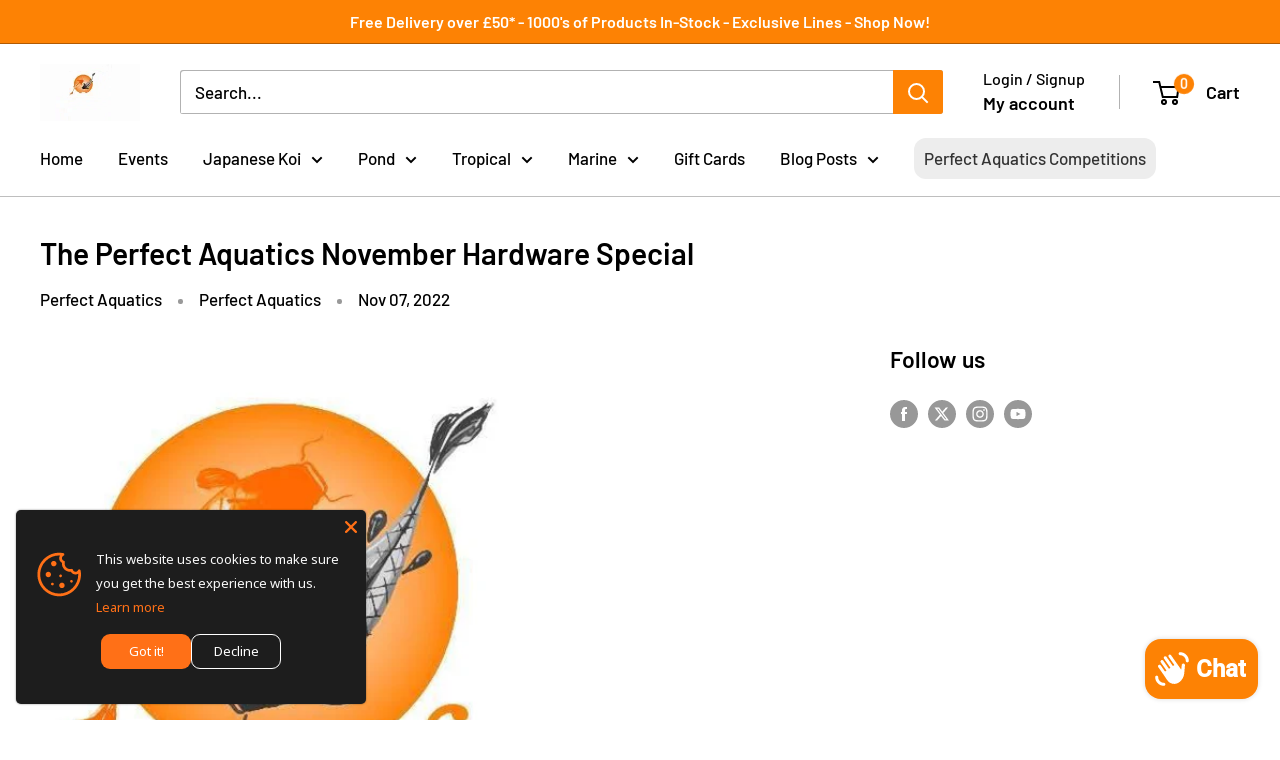

--- FILE ---
content_type: text/html; charset=utf-8
request_url: https://perfectaquatics.com/blogs/news/the-perfect-aquatics-november-hardware-special
body_size: 62489
content:
<!doctype html>

<html class="no-js" lang="en">
  <head>
<meta name="google-site-verification" content="RpBBzDUmYcnPmuxfpryHbgcuxzWH-Ez8SIOhuAljXrQ" />
 
<meta charset="utf-8">
    <meta name="viewport" content="width=device-width, initial-scale=1.0, height=device-height, minimum-scale=1.0, maximum-scale=1.0">
    <meta name="theme-color" content="#fd8204">

    <title>The Perfect Aquatics November Hardware Special</title>
<!-- Google Tag Manager -->
<script>(function(w,d,s,l,i){w[l]=w[l]||[];w[l].push({'gtm.start':
new Date().getTime(),event:'gtm.js'});var f=d.getElementsByTagName(s)[0],
j=d.createElement(s),dl=l!='dataLayer'?'&l='+l:'';j.async=true;j.src=
'https://www.googletagmanager.com/gtm.js?id='+i+dl;f.parentNode.insertBefore(j,f);
})(window,document,'script','dataLayer','GTM-5Q6DQP6F');</script>
<!-- End Google Tag Manager --><meta name="description" content="It&#39;s the Perfect Aquatics November hardware special! Throughout the month of november, we are offering customers *up to 30%* off livestock and more when purchasing new hardware for their aquarium or pond."><link rel="canonical" href="https://perfectaquatics.com/blogs/news/the-perfect-aquatics-november-hardware-special"><link rel="shortcut icon" href="//perfectaquatics.com/cdn/shop/files/Untitled-2_11_96x96.png?v=1698830143" type="image/png"><link rel="preload" as="style" href="//perfectaquatics.com/cdn/shop/t/31/assets/theme.css?v=57078352740861245931746710893">
    <link rel="preload" as="script" href="//perfectaquatics.com/cdn/shop/t/31/assets/theme.js?v=1725788607401327211746710899">
    <link rel="preconnect" href="https://cdn.shopify.com">
    <link rel="preconnect" href="https://fonts.shopifycdn.com">
    <link rel="dns-prefetch" href="https://productreviews.shopifycdn.com">
    <link rel="dns-prefetch" href="https://ajax.googleapis.com">
    <link rel="dns-prefetch" href="https://maps.googleapis.com">
    <link rel="dns-prefetch" href="https://maps.gstatic.com">

    <meta property="og:type" content="article">
  <meta property="og:title" content="The Perfect Aquatics November Hardware Special"><meta property="og:image" content="http://perfectaquatics.com/cdn/shop/articles/15590630_830550427047472_6057943090024380590_n-338166.jpg?v=1746708901">
    <meta property="og:image:secure_url" content="https://perfectaquatics.com/cdn/shop/articles/15590630_830550427047472_6057943090024380590_n-338166.jpg?v=1746708901">
    <meta property="og:image:width" content="750">
    <meta property="og:image:height" content="750"><meta property="og:description" content="It&#39;s the Perfect Aquatics November hardware special! Throughout the month of november, we are offering customers *up to 30%* off livestock and more when purchasing new hardware for their aquarium or pond."><meta property="og:url" content="https://perfectaquatics.com/blogs/news/the-perfect-aquatics-november-hardware-special">
<meta property="og:site_name" content="Perfect Aquatics Ltd"><meta name="twitter:card" content="summary"><meta name="twitter:title" content="The Perfect Aquatics November Hardware Special">
  <meta name="twitter:description" content="It&#39;s the Perfect Aquatics November hardware special! Throughout the month of November, we are offering customers *up to 30%* off livestock and more when purchasing new hardware for their aquarium or pond. Whether you are looking to make those vital pond filtration changes or looking at a new large aquarium, we have an unbeatable range and our team of experts to help guide you. Lets take a look at what is on offer for the outdoor/pond hardware.Spending brackets for outdoor/pond;-Spend between £1000 - £1,999 on pond hardware and receive 10% off all Koi, Pond plants and Treatments!-Spend between £2,000 - £4,999 on pond hardware and receive 15% off all Koi, Pond plants and Treatments!-Spend between £5,000 - £9,999 on pond hardware and receive 20% off all Koi, Pond plants and Treatments!(These discounts are ongoing until the 1st May 2023!)- Spend over £10,000 on pond harware and receive 30% off all Koi, Pond plants"><meta name="twitter:image" content="https://perfectaquatics.com/cdn/shop/articles/15590630_830550427047472_6057943090024380590_n-338166_600x600_crop_center.jpg?v=1746708901">
    <link rel="preload" href="//perfectaquatics.com/cdn/fonts/barlow/barlow_n6.329f582a81f63f125e63c20a5a80ae9477df68e1.woff2" as="font" type="font/woff2" crossorigin><link rel="preload" href="//perfectaquatics.com/cdn/fonts/barlow/barlow_n5.a193a1990790eba0cc5cca569d23799830e90f07.woff2" as="font" type="font/woff2" crossorigin><style>
  @font-face {
  font-family: Barlow;
  font-weight: 600;
  font-style: normal;
  font-display: swap;
  src: url("//perfectaquatics.com/cdn/fonts/barlow/barlow_n6.329f582a81f63f125e63c20a5a80ae9477df68e1.woff2") format("woff2"),
       url("//perfectaquatics.com/cdn/fonts/barlow/barlow_n6.0163402e36247bcb8b02716880d0b39568412e9e.woff") format("woff");
}

  @font-face {
  font-family: Barlow;
  font-weight: 500;
  font-style: normal;
  font-display: swap;
  src: url("//perfectaquatics.com/cdn/fonts/barlow/barlow_n5.a193a1990790eba0cc5cca569d23799830e90f07.woff2") format("woff2"),
       url("//perfectaquatics.com/cdn/fonts/barlow/barlow_n5.ae31c82169b1dc0715609b8cc6a610b917808358.woff") format("woff");
}

@font-face {
  font-family: Barlow;
  font-weight: 600;
  font-style: normal;
  font-display: swap;
  src: url("//perfectaquatics.com/cdn/fonts/barlow/barlow_n6.329f582a81f63f125e63c20a5a80ae9477df68e1.woff2") format("woff2"),
       url("//perfectaquatics.com/cdn/fonts/barlow/barlow_n6.0163402e36247bcb8b02716880d0b39568412e9e.woff") format("woff");
}

@font-face {
  font-family: Barlow;
  font-weight: 600;
  font-style: italic;
  font-display: swap;
  src: url("//perfectaquatics.com/cdn/fonts/barlow/barlow_i6.5a22bd20fb27bad4d7674cc6e666fb9c77d813bb.woff2") format("woff2"),
       url("//perfectaquatics.com/cdn/fonts/barlow/barlow_i6.1c8787fcb59f3add01a87f21b38c7ef797e3b3a1.woff") format("woff");
}


  @font-face {
  font-family: Barlow;
  font-weight: 700;
  font-style: normal;
  font-display: swap;
  src: url("//perfectaquatics.com/cdn/fonts/barlow/barlow_n7.691d1d11f150e857dcbc1c10ef03d825bc378d81.woff2") format("woff2"),
       url("//perfectaquatics.com/cdn/fonts/barlow/barlow_n7.4fdbb1cb7da0e2c2f88492243ffa2b4f91924840.woff") format("woff");
}

  @font-face {
  font-family: Barlow;
  font-weight: 500;
  font-style: italic;
  font-display: swap;
  src: url("//perfectaquatics.com/cdn/fonts/barlow/barlow_i5.714d58286997b65cd479af615cfa9bb0a117a573.woff2") format("woff2"),
       url("//perfectaquatics.com/cdn/fonts/barlow/barlow_i5.0120f77e6447d3b5df4bbec8ad8c2d029d87fb21.woff") format("woff");
}

  @font-face {
  font-family: Barlow;
  font-weight: 700;
  font-style: italic;
  font-display: swap;
  src: url("//perfectaquatics.com/cdn/fonts/barlow/barlow_i7.50e19d6cc2ba5146fa437a5a7443c76d5d730103.woff2") format("woff2"),
       url("//perfectaquatics.com/cdn/fonts/barlow/barlow_i7.47e9f98f1b094d912e6fd631cc3fe93d9f40964f.woff") format("woff");
}


  :root {
    --default-text-font-size : 15px;
    --base-text-font-size    : 17px;
    --heading-font-family    : Barlow, sans-serif;
    --heading-font-weight    : 600;
    --heading-font-style     : normal;
    --text-font-family       : Barlow, sans-serif;
    --text-font-weight       : 500;
    --text-font-style        : normal;
    --text-font-bolder-weight: 600;
    --text-link-decoration   : underline;

    --text-color               : #000000;
    --text-color-rgb           : 0, 0, 0;
    --heading-color            : #000000;
    --border-color             : #bebebe;
    --border-color-rgb         : 190, 190, 190;
    --form-border-color        : #b1b1b1;
    --accent-color             : #fd8204;
    --accent-color-rgb         : 253, 130, 4;
    --link-color               : #fd8204;
    --link-color-hover         : #b35b01;
    --background               : #ffffff;
    --secondary-background     : #ffffff;
    --secondary-background-rgb : 255, 255, 255;
    --accent-background        : rgba(253, 130, 4, 0.08);

    --input-background: #ffffff;

    --error-color       : #ff0000;
    --error-background  : rgba(255, 0, 0, 0.07);
    --success-color     : #00aa00;
    --success-background: rgba(0, 170, 0, 0.11);

    --primary-button-background      : #fd8204;
    --primary-button-background-rgb  : 253, 130, 4;
    --primary-button-text-color      : #ffffff;
    --secondary-button-background    : #000000;
    --secondary-button-background-rgb: 0, 0, 0;
    --secondary-button-text-color    : #ffffff;

    --header-background      : #ffffff;
    --header-text-color      : #000000;
    --header-light-text-color: #000000;
    --header-border-color    : rgba(0, 0, 0, 0.3);
    --header-accent-color    : #fd8204;

    --footer-background-color:    #000000;
    --footer-heading-text-color:  #ffffff;
    --footer-body-text-color:     #ffffff;
    --footer-body-text-color-rgb: 255, 255, 255;
    --footer-accent-color:        #fd8204;
    --footer-accent-color-rgb:    253, 130, 4;
    --footer-border:              none;
    
    --flickity-arrow-color: #8b8b8b;--product-on-sale-accent           : #fd8204;
    --product-on-sale-accent-rgb       : 253, 130, 4;
    --product-on-sale-color            : #ffffff;
    --product-in-stock-color           : #008a00;
    --product-low-stock-color          : #fd8204;
    --product-sold-out-color           : #ee0000;
    --product-custom-label-1-background: #008a00;
    --product-custom-label-1-color     : #ffffff;
    --product-custom-label-2-background: #00a500;
    --product-custom-label-2-color     : #ffffff;
    --product-review-star-color        : #ffbd00;

    --mobile-container-gutter : 20px;
    --desktop-container-gutter: 40px;

    /* Shopify related variables */
    --payment-terms-background-color: #ffffff;
  }
</style>

<script>
  // IE11 does not have support for CSS variables, so we have to polyfill them
  if (!(((window || {}).CSS || {}).supports && window.CSS.supports('(--a: 0)'))) {
    const script = document.createElement('script');
    script.type = 'text/javascript';
    script.src = 'https://cdn.jsdelivr.net/npm/css-vars-ponyfill@2';
    script.onload = function() {
      cssVars({});
    };

    document.getElementsByTagName('head')[0].appendChild(script);
  }
</script>


    <script>window.performance && window.performance.mark && window.performance.mark('shopify.content_for_header.start');</script><meta name="google-site-verification" content="rAghlNheAJPL61LFtevPFTj07qSXq90OrJG5NtYERs8">
<meta id="shopify-digital-wallet" name="shopify-digital-wallet" content="/57280462999/digital_wallets/dialog">
<meta name="shopify-checkout-api-token" content="34c1109a0400a376dc825e1063ea1f00">
<meta id="in-context-paypal-metadata" data-shop-id="57280462999" data-venmo-supported="false" data-environment="production" data-locale="en_US" data-paypal-v4="true" data-currency="GBP">
<link rel="alternate" type="application/atom+xml" title="Feed" href="/blogs/news.atom" />
<script async="async" src="/checkouts/internal/preloads.js?locale=en-GB"></script>
<link rel="preconnect" href="https://shop.app" crossorigin="anonymous">
<script async="async" src="https://shop.app/checkouts/internal/preloads.js?locale=en-GB&shop_id=57280462999" crossorigin="anonymous"></script>
<script id="apple-pay-shop-capabilities" type="application/json">{"shopId":57280462999,"countryCode":"GB","currencyCode":"GBP","merchantCapabilities":["supports3DS"],"merchantId":"gid:\/\/shopify\/Shop\/57280462999","merchantName":"Perfect Aquatics Ltd","requiredBillingContactFields":["postalAddress","email","phone"],"requiredShippingContactFields":["postalAddress","email","phone"],"shippingType":"shipping","supportedNetworks":["visa","masterCard"],"total":{"type":"pending","label":"Perfect Aquatics Ltd","amount":"1.00"},"shopifyPaymentsEnabled":true,"supportsSubscriptions":true}</script>
<script id="shopify-features" type="application/json">{"accessToken":"34c1109a0400a376dc825e1063ea1f00","betas":["rich-media-storefront-analytics"],"domain":"perfectaquatics.com","predictiveSearch":true,"shopId":57280462999,"locale":"en"}</script>
<script>var Shopify = Shopify || {};
Shopify.shop = "perfect-aquatics.myshopify.com";
Shopify.locale = "en";
Shopify.currency = {"active":"GBP","rate":"1.0"};
Shopify.country = "GB";
Shopify.theme = {"name":"Build 2 - 11.03.25 - 6.5.1 - theme optimisation","id":179691323777,"schema_name":"Warehouse","schema_version":"6.3.0","theme_store_id":871,"role":"main"};
Shopify.theme.handle = "null";
Shopify.theme.style = {"id":null,"handle":null};
Shopify.cdnHost = "perfectaquatics.com/cdn";
Shopify.routes = Shopify.routes || {};
Shopify.routes.root = "/";</script>
<script type="module">!function(o){(o.Shopify=o.Shopify||{}).modules=!0}(window);</script>
<script>!function(o){function n(){var o=[];function n(){o.push(Array.prototype.slice.apply(arguments))}return n.q=o,n}var t=o.Shopify=o.Shopify||{};t.loadFeatures=n(),t.autoloadFeatures=n()}(window);</script>
<script>
  window.ShopifyPay = window.ShopifyPay || {};
  window.ShopifyPay.apiHost = "shop.app\/pay";
  window.ShopifyPay.redirectState = null;
</script>
<script id="shop-js-analytics" type="application/json">{"pageType":"article"}</script>
<script defer="defer" async type="module" src="//perfectaquatics.com/cdn/shopifycloud/shop-js/modules/v2/client.init-shop-cart-sync_BdyHc3Nr.en.esm.js"></script>
<script defer="defer" async type="module" src="//perfectaquatics.com/cdn/shopifycloud/shop-js/modules/v2/chunk.common_Daul8nwZ.esm.js"></script>
<script type="module">
  await import("//perfectaquatics.com/cdn/shopifycloud/shop-js/modules/v2/client.init-shop-cart-sync_BdyHc3Nr.en.esm.js");
await import("//perfectaquatics.com/cdn/shopifycloud/shop-js/modules/v2/chunk.common_Daul8nwZ.esm.js");

  window.Shopify.SignInWithShop?.initShopCartSync?.({"fedCMEnabled":true,"windoidEnabled":true});

</script>
<script>
  window.Shopify = window.Shopify || {};
  if (!window.Shopify.featureAssets) window.Shopify.featureAssets = {};
  window.Shopify.featureAssets['shop-js'] = {"shop-cart-sync":["modules/v2/client.shop-cart-sync_QYOiDySF.en.esm.js","modules/v2/chunk.common_Daul8nwZ.esm.js"],"init-fed-cm":["modules/v2/client.init-fed-cm_DchLp9rc.en.esm.js","modules/v2/chunk.common_Daul8nwZ.esm.js"],"shop-button":["modules/v2/client.shop-button_OV7bAJc5.en.esm.js","modules/v2/chunk.common_Daul8nwZ.esm.js"],"init-windoid":["modules/v2/client.init-windoid_DwxFKQ8e.en.esm.js","modules/v2/chunk.common_Daul8nwZ.esm.js"],"shop-cash-offers":["modules/v2/client.shop-cash-offers_DWtL6Bq3.en.esm.js","modules/v2/chunk.common_Daul8nwZ.esm.js","modules/v2/chunk.modal_CQq8HTM6.esm.js"],"shop-toast-manager":["modules/v2/client.shop-toast-manager_CX9r1SjA.en.esm.js","modules/v2/chunk.common_Daul8nwZ.esm.js"],"init-shop-email-lookup-coordinator":["modules/v2/client.init-shop-email-lookup-coordinator_UhKnw74l.en.esm.js","modules/v2/chunk.common_Daul8nwZ.esm.js"],"pay-button":["modules/v2/client.pay-button_DzxNnLDY.en.esm.js","modules/v2/chunk.common_Daul8nwZ.esm.js"],"avatar":["modules/v2/client.avatar_BTnouDA3.en.esm.js"],"init-shop-cart-sync":["modules/v2/client.init-shop-cart-sync_BdyHc3Nr.en.esm.js","modules/v2/chunk.common_Daul8nwZ.esm.js"],"shop-login-button":["modules/v2/client.shop-login-button_D8B466_1.en.esm.js","modules/v2/chunk.common_Daul8nwZ.esm.js","modules/v2/chunk.modal_CQq8HTM6.esm.js"],"init-customer-accounts-sign-up":["modules/v2/client.init-customer-accounts-sign-up_C8fpPm4i.en.esm.js","modules/v2/client.shop-login-button_D8B466_1.en.esm.js","modules/v2/chunk.common_Daul8nwZ.esm.js","modules/v2/chunk.modal_CQq8HTM6.esm.js"],"init-shop-for-new-customer-accounts":["modules/v2/client.init-shop-for-new-customer-accounts_CVTO0Ztu.en.esm.js","modules/v2/client.shop-login-button_D8B466_1.en.esm.js","modules/v2/chunk.common_Daul8nwZ.esm.js","modules/v2/chunk.modal_CQq8HTM6.esm.js"],"init-customer-accounts":["modules/v2/client.init-customer-accounts_dRgKMfrE.en.esm.js","modules/v2/client.shop-login-button_D8B466_1.en.esm.js","modules/v2/chunk.common_Daul8nwZ.esm.js","modules/v2/chunk.modal_CQq8HTM6.esm.js"],"shop-follow-button":["modules/v2/client.shop-follow-button_CkZpjEct.en.esm.js","modules/v2/chunk.common_Daul8nwZ.esm.js","modules/v2/chunk.modal_CQq8HTM6.esm.js"],"lead-capture":["modules/v2/client.lead-capture_BntHBhfp.en.esm.js","modules/v2/chunk.common_Daul8nwZ.esm.js","modules/v2/chunk.modal_CQq8HTM6.esm.js"],"checkout-modal":["modules/v2/client.checkout-modal_CfxcYbTm.en.esm.js","modules/v2/chunk.common_Daul8nwZ.esm.js","modules/v2/chunk.modal_CQq8HTM6.esm.js"],"shop-login":["modules/v2/client.shop-login_Da4GZ2H6.en.esm.js","modules/v2/chunk.common_Daul8nwZ.esm.js","modules/v2/chunk.modal_CQq8HTM6.esm.js"],"payment-terms":["modules/v2/client.payment-terms_MV4M3zvL.en.esm.js","modules/v2/chunk.common_Daul8nwZ.esm.js","modules/v2/chunk.modal_CQq8HTM6.esm.js"]};
</script>
<script>(function() {
  var isLoaded = false;
  function asyncLoad() {
    if (isLoaded) return;
    isLoaded = true;
    var urls = ["https:\/\/chimpstatic.com\/mcjs-connected\/js\/users\/a2abe816790cd69e8bd68752a\/62be1addef64a2fefe1923550.js?shop=perfect-aquatics.myshopify.com","https:\/\/sapp.plerdy.com\/data\/2080\/plerdy_shopy.js?shop=perfect-aquatics.myshopify.com"];
    for (var i = 0; i < urls.length; i++) {
      var s = document.createElement('script');
      s.type = 'text/javascript';
      s.async = true;
      s.src = urls[i];
      var x = document.getElementsByTagName('script')[0];
      x.parentNode.insertBefore(s, x);
    }
  };
  if(window.attachEvent) {
    window.attachEvent('onload', asyncLoad);
  } else {
    window.addEventListener('load', asyncLoad, false);
  }
})();</script>
<script id="__st">var __st={"a":57280462999,"offset":0,"reqid":"86158c83-fee9-4401-9001-b320fb97b5c2-1768986271","pageurl":"perfectaquatics.com\/blogs\/news\/the-perfect-aquatics-november-hardware-special","s":"articles-562000920727","u":"1eb542af583a","p":"article","rtyp":"article","rid":562000920727};</script>
<script>window.ShopifyPaypalV4VisibilityTracking = true;</script>
<script id="captcha-bootstrap">!function(){'use strict';const t='contact',e='account',n='new_comment',o=[[t,t],['blogs',n],['comments',n],[t,'customer']],c=[[e,'customer_login'],[e,'guest_login'],[e,'recover_customer_password'],[e,'create_customer']],r=t=>t.map((([t,e])=>`form[action*='/${t}']:not([data-nocaptcha='true']) input[name='form_type'][value='${e}']`)).join(','),a=t=>()=>t?[...document.querySelectorAll(t)].map((t=>t.form)):[];function s(){const t=[...o],e=r(t);return a(e)}const i='password',u='form_key',d=['recaptcha-v3-token','g-recaptcha-response','h-captcha-response',i],f=()=>{try{return window.sessionStorage}catch{return}},m='__shopify_v',_=t=>t.elements[u];function p(t,e,n=!1){try{const o=window.sessionStorage,c=JSON.parse(o.getItem(e)),{data:r}=function(t){const{data:e,action:n}=t;return t[m]||n?{data:e,action:n}:{data:t,action:n}}(c);for(const[e,n]of Object.entries(r))t.elements[e]&&(t.elements[e].value=n);n&&o.removeItem(e)}catch(o){console.error('form repopulation failed',{error:o})}}const l='form_type',E='cptcha';function T(t){t.dataset[E]=!0}const w=window,h=w.document,L='Shopify',v='ce_forms',y='captcha';let A=!1;((t,e)=>{const n=(g='f06e6c50-85a8-45c8-87d0-21a2b65856fe',I='https://cdn.shopify.com/shopifycloud/storefront-forms-hcaptcha/ce_storefront_forms_captcha_hcaptcha.v1.5.2.iife.js',D={infoText:'Protected by hCaptcha',privacyText:'Privacy',termsText:'Terms'},(t,e,n)=>{const o=w[L][v],c=o.bindForm;if(c)return c(t,g,e,D).then(n);var r;o.q.push([[t,g,e,D],n]),r=I,A||(h.body.append(Object.assign(h.createElement('script'),{id:'captcha-provider',async:!0,src:r})),A=!0)});var g,I,D;w[L]=w[L]||{},w[L][v]=w[L][v]||{},w[L][v].q=[],w[L][y]=w[L][y]||{},w[L][y].protect=function(t,e){n(t,void 0,e),T(t)},Object.freeze(w[L][y]),function(t,e,n,w,h,L){const[v,y,A,g]=function(t,e,n){const i=e?o:[],u=t?c:[],d=[...i,...u],f=r(d),m=r(i),_=r(d.filter((([t,e])=>n.includes(e))));return[a(f),a(m),a(_),s()]}(w,h,L),I=t=>{const e=t.target;return e instanceof HTMLFormElement?e:e&&e.form},D=t=>v().includes(t);t.addEventListener('submit',(t=>{const e=I(t);if(!e)return;const n=D(e)&&!e.dataset.hcaptchaBound&&!e.dataset.recaptchaBound,o=_(e),c=g().includes(e)&&(!o||!o.value);(n||c)&&t.preventDefault(),c&&!n&&(function(t){try{if(!f())return;!function(t){const e=f();if(!e)return;const n=_(t);if(!n)return;const o=n.value;o&&e.removeItem(o)}(t);const e=Array.from(Array(32),(()=>Math.random().toString(36)[2])).join('');!function(t,e){_(t)||t.append(Object.assign(document.createElement('input'),{type:'hidden',name:u})),t.elements[u].value=e}(t,e),function(t,e){const n=f();if(!n)return;const o=[...t.querySelectorAll(`input[type='${i}']`)].map((({name:t})=>t)),c=[...d,...o],r={};for(const[a,s]of new FormData(t).entries())c.includes(a)||(r[a]=s);n.setItem(e,JSON.stringify({[m]:1,action:t.action,data:r}))}(t,e)}catch(e){console.error('failed to persist form',e)}}(e),e.submit())}));const S=(t,e)=>{t&&!t.dataset[E]&&(n(t,e.some((e=>e===t))),T(t))};for(const o of['focusin','change'])t.addEventListener(o,(t=>{const e=I(t);D(e)&&S(e,y())}));const B=e.get('form_key'),M=e.get(l),P=B&&M;t.addEventListener('DOMContentLoaded',(()=>{const t=y();if(P)for(const e of t)e.elements[l].value===M&&p(e,B);[...new Set([...A(),...v().filter((t=>'true'===t.dataset.shopifyCaptcha))])].forEach((e=>S(e,t)))}))}(h,new URLSearchParams(w.location.search),n,t,e,['guest_login'])})(!0,!0)}();</script>
<script integrity="sha256-4kQ18oKyAcykRKYeNunJcIwy7WH5gtpwJnB7kiuLZ1E=" data-source-attribution="shopify.loadfeatures" defer="defer" src="//perfectaquatics.com/cdn/shopifycloud/storefront/assets/storefront/load_feature-a0a9edcb.js" crossorigin="anonymous"></script>
<script crossorigin="anonymous" defer="defer" src="//perfectaquatics.com/cdn/shopifycloud/storefront/assets/shopify_pay/storefront-65b4c6d7.js?v=20250812"></script>
<script data-source-attribution="shopify.dynamic_checkout.dynamic.init">var Shopify=Shopify||{};Shopify.PaymentButton=Shopify.PaymentButton||{isStorefrontPortableWallets:!0,init:function(){window.Shopify.PaymentButton.init=function(){};var t=document.createElement("script");t.src="https://perfectaquatics.com/cdn/shopifycloud/portable-wallets/latest/portable-wallets.en.js",t.type="module",document.head.appendChild(t)}};
</script>
<script data-source-attribution="shopify.dynamic_checkout.buyer_consent">
  function portableWalletsHideBuyerConsent(e){var t=document.getElementById("shopify-buyer-consent"),n=document.getElementById("shopify-subscription-policy-button");t&&n&&(t.classList.add("hidden"),t.setAttribute("aria-hidden","true"),n.removeEventListener("click",e))}function portableWalletsShowBuyerConsent(e){var t=document.getElementById("shopify-buyer-consent"),n=document.getElementById("shopify-subscription-policy-button");t&&n&&(t.classList.remove("hidden"),t.removeAttribute("aria-hidden"),n.addEventListener("click",e))}window.Shopify?.PaymentButton&&(window.Shopify.PaymentButton.hideBuyerConsent=portableWalletsHideBuyerConsent,window.Shopify.PaymentButton.showBuyerConsent=portableWalletsShowBuyerConsent);
</script>
<script data-source-attribution="shopify.dynamic_checkout.cart.bootstrap">document.addEventListener("DOMContentLoaded",(function(){function t(){return document.querySelector("shopify-accelerated-checkout-cart, shopify-accelerated-checkout")}if(t())Shopify.PaymentButton.init();else{new MutationObserver((function(e,n){t()&&(Shopify.PaymentButton.init(),n.disconnect())})).observe(document.body,{childList:!0,subtree:!0})}}));
</script>
<link id="shopify-accelerated-checkout-styles" rel="stylesheet" media="screen" href="https://perfectaquatics.com/cdn/shopifycloud/portable-wallets/latest/accelerated-checkout-backwards-compat.css" crossorigin="anonymous">
<style id="shopify-accelerated-checkout-cart">
        #shopify-buyer-consent {
  margin-top: 1em;
  display: inline-block;
  width: 100%;
}

#shopify-buyer-consent.hidden {
  display: none;
}

#shopify-subscription-policy-button {
  background: none;
  border: none;
  padding: 0;
  text-decoration: underline;
  font-size: inherit;
  cursor: pointer;
}

#shopify-subscription-policy-button::before {
  box-shadow: none;
}

      </style>

<script>window.performance && window.performance.mark && window.performance.mark('shopify.content_for_header.end');</script>

    <link rel="stylesheet" href="//perfectaquatics.com/cdn/shop/t/31/assets/theme.css?v=57078352740861245931746710893">

    


    <script>
      // This allows to expose several variables to the global scope, to be used in scripts
      window.theme = {
        pageType: "article",
        cartCount: 0,
        moneyFormat: "£{{amount}}",
        moneyWithCurrencyFormat: "£{{amount}} GBP",
        currencyCodeEnabled: true,
        showDiscount: true,
        discountMode: "percentage",
        cartType: "drawer"
      };

      window.routes = {
        rootUrl: "\/",
        rootUrlWithoutSlash: '',
        cartUrl: "\/cart",
        cartAddUrl: "\/cart\/add",
        cartChangeUrl: "\/cart\/change",
        searchUrl: "\/search",
        productRecommendationsUrl: "\/recommendations\/products"
      };

      window.languages = {
        productRegularPrice: "Regular price",
        productSalePrice: "Sale price",
        collectionOnSaleLabel: "Save {{savings}}",
        productFormUnavailable: "Unavailable",
        productFormAddToCart: "Add to cart",
        productFormPreOrder: "Pre-order",
        productFormSoldOut: "Sold out",
        productAdded: "Product has been added to your cart",
        productAddedShort: "Added!",
        shippingEstimatorNoResults: "This item cannot be shipped to your address. Please check to see if the item(s) is collection only",
        shippingEstimatorOneResult: "There is one shipping rate for your address:",
        shippingEstimatorMultipleResults: "There are {{count}} shipping rates for your address:",
        shippingEstimatorErrors: "There are some errors:"
      };

      document.documentElement.className = document.documentElement.className.replace('no-js', 'js');
    </script><script src="//perfectaquatics.com/cdn/shop/t/31/assets/theme.js?v=1725788607401327211746710899" defer></script>
    <script src="//perfectaquatics.com/cdn/shop/t/31/assets/custom.js?v=111603181540343972631746710757" defer></script><script>
        (function () {
          window.onpageshow = function() {
            // We force re-freshing the cart content onpageshow, as most browsers will serve a cache copy when hitting the
            // back button, which cause staled data
            document.documentElement.dispatchEvent(new CustomEvent('cart:refresh', {
              bubbles: true,
              detail: {scrollToTop: false}
            }));
          };
        })();
      </script><!-- BEGIN app block: shopify://apps/tinyseo/blocks/article-json-ld-embed/0605268f-f7c4-4e95-b560-e43df7d59ae4 --><script type="application/ld+json" id="tinyimg-article-json-ld">
{
 "@context": "https://schema.org",
 "@type": "Article",
 "@id": "https://perfectaquatics.com/blogs/news/the-perfect-aquatics-november-hardware-special",
 "url": "https:\/\/perfectaquatics.com\/blogs\/news\/the-perfect-aquatics-november-hardware-special",
 "datePublished": "2022-11-07 14:56:13 +0000",
 "dateModified": "2025-05-08 13:55:01 +0100",
 "dateCreated": "2022-11-07 10:32:00 +0000",
 "description": "\u0026lt;p\u0026gt;It\u0026#39;s the Perfect Aquatics November hardware special! \u0026lt;br\u0026gt;Throughout the month of November, we are offering customers\u0026lt;span\u0026gt; \u0026lt;\/span\u0026gt;\u0026lt;strong\u0026gt;*up to 30%*\u0026lt;\/strong\u0026gt;\u0026lt;span\u0026gt; \u0026lt;\/span\u0026gt;off livestock and more when purchasing new hardware for their aquarium or pond. \u0026lt;br\u0026gt;Whether you are looking to make those vital pond filtration changes or looking at\u0026lt;span\u0026gt; \u0026lt;\/span\u0026gt;a new\u0026lt;span\u0026gt; \u0026lt;\/span\u0026gt;large aquarium, we have an unbeatable range and our team of experts to help guide you. \u0026lt;br\u0026gt;Lets take a look at what is on offer for the outdoor\/pond hardware.\u0026lt;br\u0026gt;\u0026lt;br\u0026gt;\u0026lt;strong\u0026gt;Spending brackets for outdoor\/pond;\u0026lt;\/strong\u0026gt;\u0026lt;br\u0026gt;\u0026lt;br\u0026gt;\u0026lt;em\u0026gt;-Spend between £1000 - £1,999 on pond\u0026lt;span\u0026gt; \u0026lt;\/span\u0026gt;hardware\u0026lt;span\u0026gt; \u0026lt;\/span\u0026gt;and receive 10% off all Koi, Pond plants and Treatments!\u0026lt;\/em\u0026gt;\u0026lt;br\u0026gt;\u0026lt;em\u0026gt;-Spend between £2,000 - £4,999 on pond hardware\u0026lt;span\u0026gt; \u0026lt;\/span\u0026gt;and receive 15% off all Koi, Pond plants and Treatments!\u0026lt;\/em\u0026gt;\u0026lt;br\u0026gt;\u0026lt;em\u0026gt;-Spend between £5,000 - £9,999 on pond hardware and receive 20% off all Koi, Pond plants and Treatments!\u0026lt;\/em\u0026gt;\u0026lt;br\u0026gt;\u0026lt;strong\u0026gt;(These discounts are ongoing until the\u0026lt;span\u0026gt; \u0026lt;\/span\u0026gt;\u0026lt;span style=\u0026quot;text-decoration: underline;\u0026quot;\u0026gt;\u0026lt;em\u0026gt;1st May 2023!\u0026lt;\/em\u0026gt;\u0026lt;\/span\u0026gt;)\u0026lt;br\u0026gt;-\u0026lt;span\u0026gt; \u0026lt;\/span\u0026gt;\u0026lt;\/strong\u0026gt;\u0026lt;em\u0026gt;Spend over £10,000 on pond harware and receive 30% off all Koi, Pond plants and Treatments with the discount ongoing until\u0026lt;\/em\u0026gt;\u0026lt;strong\u0026gt;\u0026lt;span\u0026gt; \u0026lt;\/span\u0026gt;\u0026lt;span style=\u0026quot;text-decoration: underline;\u0026quot;\u0026gt;\u0026lt;em\u0026gt;1st May 2024!\u0026lt;\/em\u0026gt;\u0026lt;\/span\u0026gt;\u0026lt;\/strong\u0026gt;\u0026lt;\/p\u0026gt;\n\u0026lt;p\u0026gt;\u0026lt;b\u0026gt;The list of hardware that can be used for this offer are as follows;\u0026lt;br\u0026gt;\u0026lt;\/b\u0026gt;\u0026lt;\/p\u0026gt;\n\u0026lt;ul\u0026gt;\n\u0026lt;li\u0026gt;\u0026lt;strong\u0026gt;Filtration\u0026lt;\/strong\u0026gt;\u0026lt;\/li\u0026gt;\n\u0026lt;li\u0026gt;\u0026lt;b\u0026gt;UV Units\u0026lt;\/b\u0026gt;\u0026lt;\/li\u0026gt;\n\u0026lt;li\u0026gt;\u0026lt;b\u0026gt;Switch Boxes\u0026lt;\/b\u0026gt;\u0026lt;\/li\u0026gt;\n\u0026lt;li\u0026gt;\u0026lt;strong\u0026gt;Lighting\u0026lt;\/strong\u0026gt;\u0026lt;\/li\u0026gt;\n\u0026lt;li\u0026gt;\u0026lt;b\u0026gt;Pipework and Fittings (Solid \u0026amp;amp; Flexible)\u0026lt;\/b\u0026gt;\u0026lt;\/li\u0026gt;\n\u0026lt;li\u0026gt;\u0026lt;b\u0026gt;Air pumps\u0026lt;\/b\u0026gt;\u0026lt;\/li\u0026gt;\n\u0026lt;li\u0026gt;\u0026lt;b\u0026gt;Liner \/ Underlay \/ Preformed ponds\u0026lt;\/b\u0026gt;\u0026lt;\/li\u0026gt;\n\u0026lt;li\u0026gt;\u0026lt;b\u0026gt;Heaters\u0026lt;\/b\u0026gt;\u0026lt;\/li\u0026gt;\n\u0026lt;\/ul\u0026gt;\n\u0026lt;p\u0026gt;With the outdoor section now covered, let\u0026#39;s look at the indoor aquatics offers.\u0026lt;br\u0026gt;\u0026lt;br\u0026gt;\u0026lt;strong\u0026gt;Spending brackets for Indoor aquarium harware;\u0026lt;\/strong\u0026gt;\u0026lt;\/p\u0026gt;\n\u0026lt;p\u0026gt;\u0026lt;em\u0026gt;- Spend between £500 - £1,249 on aquarium hardware and receive 10% off Livestock, Live plants and Treatments!\u0026lt;\/em\u0026gt;\u0026lt;br\u0026gt;\u0026lt;em\u0026gt;- Spend between £1,250 - £2,499 on aquarium hardware and receive 15% off Livestock, Live plants and Treatments!\u0026lt;\/em\u0026gt;\u0026lt;strong\u0026gt;\u0026lt;br\u0026gt;(These discounts are ongoing until the\u0026lt;span\u0026gt; \u0026lt;\/span\u0026gt;\u0026lt;span style=\u0026quot;text-decoration: underline;\u0026quot;\u0026gt;\u0026lt;em\u0026gt;1st January 2023!\u0026lt;\/em\u0026gt;\u0026lt;\/span\u0026gt;)\u0026lt;br\u0026gt;\u0026lt;\/strong\u0026gt;\u0026lt;em\u0026gt;- Spend £2,500 or more on aquarium hardware and receive 20% off Livestock, Live plants and Treatments with the discount ongoing until\u0026lt;\/em\u0026gt;\u0026lt;strong\u0026gt;\u0026lt;span\u0026gt; \u0026lt;\/span\u0026gt;\u0026lt;span style=\u0026quot;text-decoration: underline;\u0026quot;\u0026gt;\u0026lt;em\u0026gt;1st January 2023!\u0026lt;\/em\u0026gt;\u0026lt;\/span\u0026gt; \u0026lt;br\u0026gt;\u0026lt;\/strong\u0026gt;\u0026lt;em\u0026gt;- For saltwater customers you will also receive 50% off RODI and Salted RODI with this spend bracket with the discount ongoing until\u0026lt;\/em\u0026gt;\u0026lt;strong\u0026gt;\u0026lt;span\u0026gt; \u0026lt;\/span\u0026gt;\u0026lt;em\u0026gt;\u0026lt;span style=\u0026quot;text-decoration: underline;\u0026quot;\u0026gt;1st May 2023!\u0026lt;\/span\u0026gt;\u0026lt;\/em\u0026gt;\u0026lt;br\u0026gt;\u0026lt;\/strong\u0026gt;\u0026lt;\/p\u0026gt;\n\u0026lt;p\u0026gt;\u0026lt;strong\u0026gt;\u0026lt;em\u0026gt;\u0026lt;span style=\u0026quot;text-decoration: underline;\u0026quot;\u0026gt;\u0026lt;b\u0026gt;The list of hardware that can be used for this offer are as follows;\u0026lt;br\u0026gt;\u0026lt;\/b\u0026gt;\u0026lt;\/span\u0026gt;\u0026lt;\/em\u0026gt;\u0026lt;\/strong\u0026gt;\u0026lt;\/p\u0026gt;\n\u0026lt;ul\u0026gt;\n\u0026lt;li\u0026gt;\u0026lt;strong\u0026gt;Aquariums\u0026lt;\/strong\u0026gt;\u0026lt;\/li\u0026gt;\n\u0026lt;li\u0026gt;\u0026lt;strong\u0026gt;Heaters\u0026lt;\/strong\u0026gt;\u0026lt;\/li\u0026gt;\n\u0026lt;li\u0026gt;\u0026lt;strong\u0026gt;Lighting\u0026lt;\/strong\u0026gt;\u0026lt;\/li\u0026gt;\n\u0026lt;li\u0026gt;\u0026lt;strong\u0026gt;Circulation Pumps\u0026lt;\/strong\u0026gt;\u0026lt;\/li\u0026gt;\n\u0026lt;li\u0026gt;\u0026lt;strong\u0026gt;Air Pumps\u0026lt;\/strong\u0026gt;\u0026lt;\/li\u0026gt;\n\u0026lt;li\u0026gt;\u0026lt;strong\u0026gt;Filtration\u0026lt;\/strong\u0026gt;\u0026lt;\/li\u0026gt;\n\u0026lt;li\u0026gt;\u0026lt;strong\u0026gt;Reactors\u0026lt;\/strong\u0026gt;\u0026lt;\/li\u0026gt;\n\u0026lt;li\u0026gt;\u0026lt;strong\u0026gt;Skimmers\u0026lt;\/strong\u0026gt;\u0026lt;\/li\u0026gt;\n\u0026lt;\/ul\u0026gt;\n\u0026lt;p\u0026gt;\u0026lt;span style=\u0026quot;text-decoration: underline;\u0026quot;\u0026gt;Terms and conditions;\u0026lt;\/span\u0026gt;\u0026lt;br\u0026gt;\u0026lt;span style=\u0026quot;text-decoration: underline;\u0026quot;\u0026gt;- We cannot offer price matches on products from either online or other stores\u0026lt;\/span\u0026gt;\u0026lt;br\u0026gt;\u0026lt;span style=\u0026quot;text-decoration: underline;\u0026quot;\u0026gt;- Loyalty points cannot be accumilated and are not redeemable with these incentives\u0026lt;\/span\u0026gt;\u0026lt;br\u0026gt;\u0026lt;span style=\u0026quot;text-decoration: underline;\u0026quot;\u0026gt;- We can only offer this incentive on brands we stock as standard\u0026lt;\/span\u0026gt;\u0026lt;br\u0026gt;\u0026lt;span style=\u0026quot;text-decoration: underline;\u0026quot;\u0026gt;- Livestock that is already discounted is exempt\u0026lt;\/span\u0026gt;\u0026lt;br\u0026gt;\u0026lt;span style=\u0026quot;text-decoration: underline;\u0026quot;\u0026gt;- To receive this offer, the purchase must be concluded with one singular transaction. You cannot receive this offer by purchasing multiple products over seperate purchases.\u0026lt;\/span\u0026gt;\u0026lt;\/p\u0026gt;\n\u0026lt;p\u0026gt;If you need any help or information regarding your next purchase, drop us a message either through our website contact us section, Facebook Messenger or pop into store.\u0026lt;br\u0026gt;Our team is also avaliable over the phone\u0026lt;br\u0026gt;\u0026lt;span style=\u0026quot;text-decoration: underline;\u0026quot;\u0026gt;\u0026lt;em\u0026gt;\u0026lt;strong\u0026gt;01462 850822\u0026lt;\/strong\u0026gt;\u0026lt;\/em\u0026gt;\u0026lt;\/span\u0026gt;\u0026lt;\/p\u0026gt;",
 "articleBody": "It's the Perfect Aquatics November hardware special! Throughout the month of November, we are offering customers *up to 30%* off livestock and more when purchasing new hardware for their aquarium or pond. Whether you are looking to make those vital pond filtration changes or looking at a new large aquarium, we have an unbeatable range and our team of experts to help guide you. Lets take a look at what is on offer for the outdoor\/pond hardware.Spending brackets for outdoor\/pond;-Spend between £1000 - £1,999 on pond hardware and receive 10% off all Koi, Pond plants and Treatments!-Spend between £2,000 - £4,999 on pond hardware and receive 15% off all Koi, Pond plants and Treatments!-Spend between £5,000 - £9,999 on pond hardware and receive 20% off all Koi, Pond plants and Treatments!(These discounts are ongoing until the 1st May 2023!)- Spend over £10,000 on pond harware and receive 30% off all Koi, Pond plants and Treatments with the discount ongoing until 1st May 2024!\nThe list of hardware that can be used for this offer are as follows;\n\nFiltration\nUV Units\nSwitch Boxes\nLighting\nPipework and Fittings (Solid \u0026amp; Flexible)\nAir pumps\nLiner \/ Underlay \/ Preformed ponds\nHeaters\n\nWith the outdoor section now covered, let's look at the indoor aquatics offers.Spending brackets for Indoor aquarium harware;\n- Spend between £500 - £1,249 on aquarium hardware and receive 10% off Livestock, Live plants and Treatments!- Spend between £1,250 - £2,499 on aquarium hardware and receive 15% off Livestock, Live plants and Treatments!(These discounts are ongoing until the 1st January 2023!)- Spend £2,500 or more on aquarium hardware and receive 20% off Livestock, Live plants and Treatments with the discount ongoing until 1st January 2023! - For saltwater customers you will also receive 50% off RODI and Salted RODI with this spend bracket with the discount ongoing until 1st May 2023!\nThe list of hardware that can be used for this offer are as follows;\n\nAquariums\nHeaters\nLighting\nCirculation Pumps\nAir Pumps\nFiltration\nReactors\nSkimmers\n\nTerms and conditions;- We cannot offer price matches on products from either online or other stores- Loyalty points cannot be accumilated and are not redeemable with these incentives- We can only offer this incentive on brands we stock as standard- Livestock that is already discounted is exempt- To receive this offer, the purchase must be concluded with one singular transaction. You cannot receive this offer by purchasing multiple products over seperate purchases.\nIf you need any help or information regarding your next purchase, drop us a message either through our website contact us section, Facebook Messenger or pop into store.Our team is also avaliable over the phone01462 850822",
 "mainEntityOfPage": "",
 "headline": "The Perfect Aquatics November Hardware Special",
 "image": "https://perfectaquatics.com/cdn/shop/articles/15590630_830550427047472_6057943090024380590_n-338166_1024x1024.jpg?v=1746708901",
 "author": {
    "@type": "Person",
    "name": "Perfect Aquatics",
    "url": "https://perfectaquatics.com"
 },
 "publisher": {
    "@type": "Organization",
    "name": " Perfect Aquatics Ltd",
    "logo": {
        "@type": "ImageObject",
        "url": "https://app.tiny-img.com/images/json-ld/de87ef253612f0790fef211a7ab6e545.png"
    }
 }
}
</script>
<!-- END app block --><!-- BEGIN app block: shopify://apps/ecomposer-builder/blocks/app-embed/a0fc26e1-7741-4773-8b27-39389b4fb4a0 --><!-- DNS Prefetch & Preconnect -->
<link rel="preconnect" href="https://cdn.ecomposer.app" crossorigin>
<link rel="dns-prefetch" href="https://cdn.ecomposer.app">

<link rel="prefetch" href="https://cdn.ecomposer.app/vendors/css/ecom-swiper@11.css" as="style">
<link rel="prefetch" href="https://cdn.ecomposer.app/vendors/js/ecom-swiper@11.0.5.js" as="script">
<link rel="prefetch" href="https://cdn.ecomposer.app/vendors/js/ecom_modal.js" as="script">

<!-- Global CSS --><!--ECOM-EMBED-->
  <style id="ecom-global-css" class="ecom-global-css">/**ECOM-INSERT-CSS**/.ecom-section > div.core__row--columns{max-width: 1200px;}.ecom-column>div.core__column--wrapper{padding: 20px;}div.core__blocks--body>div.ecom-block.elmspace:not(:first-child){margin-top: 20px;}:root{--ecom-global-colors-primary:#ffffff;--ecom-global-colors-secondary:#ffffff;--ecom-global-colors-text:#ffffff;--ecom-global-colors-accent:#ffffff;--ecom-global-typography-h1-font-size:14px;--ecom-global-typography-h1-line-height:25px;--ecom-global-typography-h1-letter-spacing:-0.02em;--ecom-global-typography-h1-font-family:Kanit;--ecom-global-typography-h2-font-weight:600;--ecom-global-typography-h2-font-size:60px;--ecom-global-typography-h2-line-height:72px;--ecom-global-typography-h2-letter-spacing:-0.02em;--ecom-global-typography-h3-font-weight:600;--ecom-global-typography-h3-font-size:48px;--ecom-global-typography-h3-line-height:60px;--ecom-global-typography-h3-letter-spacing:-0.02em;--ecom-global-typography-h4-font-weight:600;--ecom-global-typography-h4-font-size:36px;--ecom-global-typography-h4-line-height:44px;--ecom-global-typography-h4-letter-spacing:-0.02em;--ecom-global-typography-h5-font-weight:600;--ecom-global-typography-h5-font-size:30px;--ecom-global-typography-h5-line-height:38px;--ecom-global-typography-h5-font-family:Kanit;--ecom-global-typography-h6-font-weight:600;--ecom-global-typography-h6-font-size:24px;--ecom-global-typography-h6-line-height:36px;--ecom-global-typography-h6-font-family:Kanit;--ecom-global-typography-h6-letter-spacing:2.1px;--ecom-global-typography-h7-font-weight:400;--ecom-global-typography-h7-font-size:18px;--ecom-global-typography-h7-line-height:28px;}</style>
  <!--/ECOM-EMBED--><!-- Custom CSS & JS --><style id="ecom-custom-css"></style><script id="ecom-custom-js" async></script><!-- Open Graph Meta Tags for Pages --><!-- Critical Inline Styles -->
<style class="ecom-theme-helper">.ecom-animation{opacity:0}.ecom-animation.animate,.ecom-animation.ecom-animated{opacity:1}.ecom-cart-popup{display:grid;position:fixed;inset:0;z-index:9999999;align-content:center;padding:5px;justify-content:center;align-items:center;justify-items:center}.ecom-cart-popup::before{content:' ';position:absolute;background:#e5e5e5b3;inset:0}.ecom-ajax-loading{cursor:not-allowed;pointer-events:none;opacity:.6}#ecom-toast{visibility:hidden;max-width:50px;height:60px;margin:auto;background-color:#333;color:#fff;text-align:center;border-radius:2px;position:fixed;z-index:1;left:0;right:0;bottom:30px;font-size:17px;display:grid;grid-template-columns:50px auto;align-items:center;justify-content:start;align-content:center;justify-items:start}#ecom-toast.ecom-toast-show{visibility:visible;animation:ecomFadein .5s,ecomExpand .5s .5s,ecomStay 3s 1s,ecomShrink .5s 4s,ecomFadeout .5s 4.5s}#ecom-toast #ecom-toast-icon{width:50px;height:100%;box-sizing:border-box;background-color:#111;color:#fff;padding:5px}#ecom-toast .ecom-toast-icon-svg{width:100%;height:100%;position:relative;vertical-align:middle;margin:auto;text-align:center}#ecom-toast #ecom-toast-desc{color:#fff;padding:16px;overflow:hidden;white-space:nowrap}@media(max-width:768px){#ecom-toast #ecom-toast-desc{white-space:normal;min-width:250px}#ecom-toast{height:auto;min-height:60px}}.ecom__column-full-height{height:100%}@keyframes ecomFadein{from{bottom:0;opacity:0}to{bottom:30px;opacity:1}}@keyframes ecomExpand{from{min-width:50px}to{min-width:var(--ecom-max-width)}}@keyframes ecomStay{from{min-width:var(--ecom-max-width)}to{min-width:var(--ecom-max-width)}}@keyframes ecomShrink{from{min-width:var(--ecom-max-width)}to{min-width:50px}}@keyframes ecomFadeout{from{bottom:30px;opacity:1}to{bottom:60px;opacity:0}}</style>


<!-- EComposer Config Script -->
<script id="ecom-theme-helpers" async>
window.EComposer=window.EComposer||{};(function(){if(!this.configs)this.configs={};this.configs={"custom_code":{"custom_css":"","custom_js":""},"instagram":null};this.configs.ajax_cart={enable:false};this.customer=false;this.proxy_path='/apps/ecomposer-visual-page-builder';
this.popupScriptUrl='https://cdn.shopify.com/extensions/019b200c-ceec-7ac9-af95-28c32fd62de8/ecomposer-94/assets/ecom_popup.js';
this.routes={domain:'https://perfectaquatics.com',root_url:'/',collections_url:'/collections',all_products_collection_url:'/collections/all',cart_url:'/cart',cart_add_url:'/cart/add',cart_change_url:'/cart/change',cart_clear_url:'/cart/clear',cart_update_url:'/cart/update',product_recommendations_url:'/recommendations/products'};
this.queryParams={};
if(window.location.search.length){new URLSearchParams(window.location.search).forEach((value,key)=>{this.queryParams[key]=value})}
this.money_format="£{{amount}}";
this.money_with_currency_format="£{{amount}} GBP";
this.currencyCodeEnabled=true;this.abTestingData = [];this.formatMoney=function(t,e){const r=this.currencyCodeEnabled?this.money_with_currency_format:this.money_format;function a(t,e){return void 0===t?e:t}function o(t,e,r,o){if(e=a(e,2),r=a(r,","),o=a(o,"."),isNaN(t)||null==t)return 0;var n=(t=(t/100).toFixed(e)).split(".");return n[0].replace(/(\d)(?=(\d\d\d)+(?!\d))/g,"$1"+r)+(n[1]?o+n[1]:"")}"string"==typeof t&&(t=t.replace(".",""));var n="",i=/\{\{\s*(\w+)\s*\}\}/,s=e||r;switch(s.match(i)[1]){case"amount":n=o(t,2);break;case"amount_no_decimals":n=o(t,0);break;case"amount_with_comma_separator":n=o(t,2,".",",");break;case"amount_with_space_separator":n=o(t,2," ",",");break;case"amount_with_period_and_space_separator":n=o(t,2," ",".");break;case"amount_no_decimals_with_comma_separator":n=o(t,0,".",",");break;case"amount_no_decimals_with_space_separator":n=o(t,0," ");break;case"amount_with_apostrophe_separator":n=o(t,2,"'",".")}return s.replace(i,n)};
this.resizeImage=function(t,e){try{if(!e||"original"==e||"full"==e||"master"==e)return t;if(-1!==t.indexOf("cdn.shopify.com")||-1!==t.indexOf("/cdn/shop/")){var r=t.match(/\.(jpg|jpeg|gif|png|bmp|bitmap|tiff|tif|webp)((\#[0-9a-z\-]+)?(\?v=.*)?)?$/gim);if(null==r)return null;var a=t.split(r[0]),o=r[0];return a[0]+"_"+e+o}}catch(r){return t}return t};
this.getProduct=function(t){if(!t)return!1;let e=("/"===this.routes.root_url?"":this.routes.root_url)+"/products/"+t+".js?shop="+Shopify.shop;return window.ECOM_LIVE&&(e="/shop/builder/ajax/ecom-proxy/products/"+t+"?shop="+Shopify.shop),window.fetch(e,{headers:{"Content-Type":"application/json"}}).then(t=>t.ok?t.json():false)};
const u=new URLSearchParams(window.location.search);if(u.has("ecom-redirect")){const r=u.get("ecom-redirect");if(r){let d;try{d=decodeURIComponent(r)}catch{return}d=d.trim().replace(/[\r\n\t]/g,"");if(d.length>2e3)return;const p=["javascript:","data:","vbscript:","file:","ftp:","mailto:","tel:","sms:","chrome:","chrome-extension:","moz-extension:","ms-browser-extension:"],l=d.toLowerCase();for(const o of p)if(l.includes(o))return;const x=[/<script/i,/<\/script/i,/javascript:/i,/vbscript:/i,/onload=/i,/onerror=/i,/onclick=/i,/onmouseover=/i,/onfocus=/i,/onblur=/i,/onsubmit=/i,/onchange=/i,/alert\s*\(/i,/confirm\s*\(/i,/prompt\s*\(/i,/document\./i,/window\./i,/eval\s*\(/i];for(const t of x)if(t.test(d))return;if(d.startsWith("/")&&!d.startsWith("//")){if(!/^[a-zA-Z0-9\-._~:/?#[\]@!$&'()*+,;=%]+$/.test(d))return;if(d.includes("../")||d.includes("./"))return;window.location.href=d;return}if(!d.includes("://")&&!d.startsWith("//")){if(!/^[a-zA-Z0-9\-._~:/?#[\]@!$&'()*+,;=%]+$/.test(d))return;if(d.includes("../")||d.includes("./"))return;window.location.href="/"+d;return}let n;try{n=new URL(d)}catch{return}if(!["http:","https:"].includes(n.protocol))return;if(n.port&&(parseInt(n.port)<1||parseInt(n.port)>65535))return;const a=[window.location.hostname];if(a.includes(n.hostname)&&(n.href===d||n.toString()===d))window.location.href=d}}
}).bind(window.EComposer)();
if(window.Shopify&&window.Shopify.designMode&&window.top&&window.top.opener){window.addEventListener("load",function(){window.top.opener.postMessage({action:"ecomposer:loaded"},"*")})}
</script>

<!-- Quickview Script -->
<script id="ecom-theme-quickview" async>
window.EComposer=window.EComposer||{};(function(){this.initQuickview=function(){var enable_qv=false;const qv_wrapper_script=document.querySelector('#ecom-quickview-template-html');if(!qv_wrapper_script)return;const ecom_quickview=document.createElement('div');ecom_quickview.classList.add('ecom-quickview');ecom_quickview.innerHTML=qv_wrapper_script.innerHTML;document.body.prepend(ecom_quickview);const qv_wrapper=ecom_quickview.querySelector('.ecom-quickview__wrapper');const ecomQuickview=function(e){let t=qv_wrapper.querySelector(".ecom-quickview__content-data");if(t){let i=document.createRange().createContextualFragment(e);t.innerHTML="",t.append(i),qv_wrapper.classList.add("ecom-open");let c=new CustomEvent("ecom:quickview:init",{detail:{wrapper:qv_wrapper}});document.dispatchEvent(c),setTimeout(function(){qv_wrapper.classList.add("ecom-display")},500),closeQuickview(t)}},closeQuickview=function(e){let t=qv_wrapper.querySelector(".ecom-quickview__close-btn"),i=qv_wrapper.querySelector(".ecom-quickview__content");function c(t){let o=t.target;do{if(o==i||o&&o.classList&&o.classList.contains("ecom-modal"))return;o=o.parentNode}while(o);o!=i&&(qv_wrapper.classList.add("ecom-remove"),qv_wrapper.classList.remove("ecom-open","ecom-display","ecom-remove"),setTimeout(function(){e.innerHTML=""},300),document.removeEventListener("click",c),document.removeEventListener("keydown",n))}function n(t){(t.isComposing||27===t.keyCode)&&(qv_wrapper.classList.add("ecom-remove"),qv_wrapper.classList.remove("ecom-open","ecom-display","ecom-remove"),setTimeout(function(){e.innerHTML=""},300),document.removeEventListener("keydown",n),document.removeEventListener("click",c))}t&&t.addEventListener("click",function(t){t.preventDefault(),document.removeEventListener("click",c),document.removeEventListener("keydown",n),qv_wrapper.classList.add("ecom-remove"),qv_wrapper.classList.remove("ecom-open","ecom-display","ecom-remove"),setTimeout(function(){e.innerHTML=""},300)}),document.addEventListener("click",c),document.addEventListener("keydown",n)};function quickViewHandler(e){e&&e.preventDefault();let t=this;t.classList&&t.classList.add("ecom-loading");let i=t.classList?t.getAttribute("href"):window.location.pathname;if(i){if(window.location.search.includes("ecom_template_id")){let c=new URLSearchParams(location.search);i=window.location.pathname+"?section_id="+c.get("ecom_template_id")}else i+=(i.includes("?")?"&":"?")+"section_id=ecom-default-template-quickview";fetch(i).then(function(e){return 200==e.status?e.text():window.document.querySelector("#admin-bar-iframe")?(404==e.status?alert("Please create Ecomposer quickview template first!"):alert("Have some problem with quickview!"),t.classList&&t.classList.remove("ecom-loading"),!1):void window.open(new URL(i).pathname,"_blank")}).then(function(e){e&&(ecomQuickview(e),setTimeout(function(){t.classList&&t.classList.remove("ecom-loading")},300))}).catch(function(e){})}}
if(window.location.search.includes('ecom_template_id')){setTimeout(quickViewHandler,1000)}
if(enable_qv){const qv_buttons=document.querySelectorAll('.ecom-product-quickview');if(qv_buttons.length>0){qv_buttons.forEach(function(button,index){button.addEventListener('click',quickViewHandler)})}}
}}).bind(window.EComposer)();
</script>

<!-- Quickview Template -->
<script type="text/template" id="ecom-quickview-template-html">
<div class="ecom-quickview__wrapper ecom-dn"><div class="ecom-quickview__container"><div class="ecom-quickview__content"><div class="ecom-quickview__content-inner"><div class="ecom-quickview__content-data"></div></div><span class="ecom-quickview__close-btn"><svg version="1.1" xmlns="http://www.w3.org/2000/svg" width="32" height="32" viewBox="0 0 32 32"><path d="M10.722 9.969l-0.754 0.754 5.278 5.278-5.253 5.253 0.754 0.754 5.253-5.253 5.253 5.253 0.754-0.754-5.253-5.253 5.278-5.278-0.754-0.754-5.278 5.278z" fill="#000000"></path></svg></span></div></div></div>
</script>

<!-- Quickview Styles -->
<style class="ecom-theme-quickview">.ecom-quickview .ecom-animation{opacity:1}.ecom-quickview__wrapper{opacity:0;display:none;pointer-events:none}.ecom-quickview__wrapper.ecom-open{position:fixed;top:0;left:0;right:0;bottom:0;display:block;pointer-events:auto;z-index:100000;outline:0!important;-webkit-backface-visibility:hidden;opacity:1;transition:all .1s}.ecom-quickview__container{text-align:center;position:absolute;width:100%;height:100%;left:0;top:0;padding:0 8px;box-sizing:border-box;opacity:0;background-color:rgba(0,0,0,.8);transition:opacity .1s}.ecom-quickview__container:before{content:"";display:inline-block;height:100%;vertical-align:middle}.ecom-quickview__wrapper.ecom-display .ecom-quickview__content{visibility:visible;opacity:1;transform:none}.ecom-quickview__content{position:relative;display:inline-block;opacity:0;visibility:hidden;transition:transform .1s,opacity .1s;transform:translateX(-100px)}.ecom-quickview__content-inner{position:relative;display:inline-block;vertical-align:middle;margin:0 auto;text-align:left;z-index:999;overflow-y:auto;max-height:80vh}.ecom-quickview__content-data>.shopify-section{margin:0 auto;max-width:980px;overflow:hidden;position:relative;background-color:#fff;opacity:0}.ecom-quickview__wrapper.ecom-display .ecom-quickview__content-data>.shopify-section{opacity:1;transform:none}.ecom-quickview__wrapper.ecom-display .ecom-quickview__container{opacity:1}.ecom-quickview__wrapper.ecom-remove #shopify-section-ecom-default-template-quickview{opacity:0;transform:translateX(100px)}.ecom-quickview__close-btn{position:fixed!important;top:0;right:0;transform:none;background-color:transparent;color:#000;opacity:0;width:40px;height:40px;transition:.25s;z-index:9999;stroke:#fff}.ecom-quickview__wrapper.ecom-display .ecom-quickview__close-btn{opacity:1}.ecom-quickview__close-btn:hover{cursor:pointer}@media screen and (max-width:1024px){.ecom-quickview__content{position:absolute;inset:0;margin:50px 15px;display:flex}.ecom-quickview__close-btn{right:0}}.ecom-toast-icon-info{display:none}.ecom-toast-error .ecom-toast-icon-info{display:inline!important}.ecom-toast-error .ecom-toast-icon-success{display:none!important}.ecom-toast-icon-success{fill:#fff;width:35px}</style>

<!-- Toast Template -->
<script type="text/template" id="ecom-template-html"><!-- BEGIN app snippet: ecom-toast --><div id="ecom-toast"><div id="ecom-toast-icon"><svg xmlns="http://www.w3.org/2000/svg" class="ecom-toast-icon-svg ecom-toast-icon-info" fill="none" viewBox="0 0 24 24" stroke="currentColor"><path stroke-linecap="round" stroke-linejoin="round" stroke-width="2" d="M13 16h-1v-4h-1m1-4h.01M21 12a9 9 0 11-18 0 9 9 0 0118 0z"/></svg>
<svg class="ecom-toast-icon-svg ecom-toast-icon-success" xmlns="http://www.w3.org/2000/svg" viewBox="0 0 512 512"><path d="M256 8C119 8 8 119 8 256s111 248 248 248 248-111 248-248S393 8 256 8zm0 48c110.5 0 200 89.5 200 200 0 110.5-89.5 200-200 200-110.5 0-200-89.5-200-200 0-110.5 89.5-200 200-200m140.2 130.3l-22.5-22.7c-4.7-4.7-12.3-4.7-17-.1L215.3 303.7l-59.8-60.3c-4.7-4.7-12.3-4.7-17-.1l-22.7 22.5c-4.7 4.7-4.7 12.3-.1 17l90.8 91.5c4.7 4.7 12.3 4.7 17 .1l172.6-171.2c4.7-4.7 4.7-12.3 .1-17z"/></svg>
</div><div id="ecom-toast-desc"></div></div><!-- END app snippet --></script><!-- END app block --><!-- BEGIN app block: shopify://apps/yotpo-product-reviews/blocks/settings/eb7dfd7d-db44-4334-bc49-c893b51b36cf -->


  <script type="text/javascript" src="https://cdn-widgetsrepository.yotpo.com/v1/loader/GnpK6DQhh9haQZ2dCrhCzcl9yByGx1wTUU7bbXNt?languageCode=en" async></script>



  
<!-- END app block --><!-- BEGIN app block: shopify://apps/labeler/blocks/app-embed/38a5b8ec-f58a-4fa4-8faa-69ddd0f10a60 -->

<script>
  let aco_allProducts = new Map();
</script>
<script>
  const normalStyle = [
  "background: rgb(173, 216, 230)",
  "padding: 15px",
  "font-size: 1.5em",
  "font-family: 'Poppins', sans-serif",
  "color: black",
  "border-radius: 10px",
  ];
  const warningStyle = [
  "background: rgb(255, 165, 0)",
  "padding: 15px",
  "font-size: 1.5em",
  "font-family: 'Poppins', sans-serif",
  "color: black", 
  "border-radius: 10px",
  ];
  let content = "%cWelcome to labeler v3!🎉🎉";
  let version = "v3";

  if (version !== "v3") {
    content = "%cWarning! Update labeler to v3 ⚠️⚠️";
    console.log(content, warningStyle.join(";"));
  }
  else {
    console.log(content, normalStyle.join(";"));
  }
  try{
     
    
   
    
       }catch(err){
        console.log(err)
       }
       aco_allProducts.forEach((value,key) => {
        const data = aco_allProducts.get(key)
        data.totalInventory = data.variants.reduce((acc,curr) => {
          return acc + curr.quantityAvailable
        },0)
        data.variants.forEach((el,index)=>{
          if(!el.image.url){
            data.variants[index].image.url = data.images[0]?.url || ""
          }
        })
        aco_allProducts.set(key,data)
       });
</script>

  
    <script>
      const betaStyle = [
      "background: rgb(244, 205, 50)",
      "padding: 5px",
      "font-size: 1em",
      "font-family: 'Poppins', sans-serif",
      "color: black",
      "border-radius: 10px",
      ];
        const isbeta = "true";
        const betaContent = "%cBeta version"
        console.log(betaContent, betaStyle.join(";"));
        let labelerCdnData = {"version":"v3","status":true,"storeFrontApi":"0d63493f00f558ea0deb8814f262e7aa","subscription":{"plan":"BASIC PLAN","isActive":true},"badges":[{"id":"1ed79c10-4c87-46d7-858a-2b4721ee3903","title":"Collection badge","imageUrl":"V3/perfect-aquatics.myshopify.com/assets/png/d25c7b82de278cad120d33338.png","svgUrl":null,"pngUrl":null,"webpUrl":null,"style":{"type":"percentage","angle":12,"width":42,"height":25,"margin":{"top":0,"left":"inherit","right":0,"bottom":"inherit","objectPosition":"right top"},"opacity":1,"position":"RT","svgStyle":{"text":[],"shape":[]},"alignment":null,"animation":{"name":"none","duration":2,"iteration":"infinite"},"aspectRatio":true},"createdAt":"2024-12-10T10:25:02.801Z","isActivated":true,"rules":{"inStock":false,"lowStock":10,"selected":["specificCollection"],"scheduler":{"status":false,"endDate":"2025-06-01T00:00:00.000Z","endTime":"23:59","timezone":"(GMT-12:00) Etc/GMT+12","weekdays":{"friday":{"end":"23:59","start":"00:00","status":true},"monday":{"end":"23:59","start":"00:00","status":true},"sunday":{"end":"23:59","start":"00:00","status":true},"tuesday":{"end":"23:59","start":"00:00","status":true},"saturday":{"end":"23:59","start":"00:00","status":true},"thursday":{"end":"23:59","start":"00:00","status":true},"wednesday":{"end":"23:59","start":"00:00","status":true}},"startDate":"2025-04-01T00:00:00.000Z","startTime":"00:00"},"comingSoon":7,"outOfStock":false,"priceRange":{"max":2000,"min":0},"allProducts":false,"newArrivals":7,"productType":{"excludeTypes":[],"includeTypes":[]},"specificTags":{"excludeTags":[],"includeTags":[]},"productVendor":{"excludeVendors":[],"includeVendors":[]},"publishedDate":{"to":"2025-04-01T00:00:00.000Z","from":"2025-03-25T00:00:00.000Z"},"specificProducts":[],"specificVariants":[],"countryRestriction":{"excludedCountry":[],"includedCountry":[]},"specificCollection":{"excludeCollections":[],"includeCollections":["gid://shopify/Collection/293809127575","gid://shopify/Collection/294079332503","gid://shopify/Collection/300437995671","gid://shopify/Collection/293808996503"]}},"svgToStoreFront":false,"premium":true,"selectedPages":["products","collections","search","home"],"dynamic":false,"options":{"timerOptions":{"dayLabel":"Days","minLabel":"Minutes","secLabel":"Seconds","hourLabel":"Hours","hideAfterTimeOut":false},"percentageInBetweenForSaleOn":{"max":100,"min":1,"status":false}},"shopId":"b2803c0c-5b95-4d7a-980f-058e45926de4","categoryId":null,"collectionId":"09018af7-0c9a-465a-8d23-7e6cd407e1e9","Category":null},{"id":"287780ab-fc34-46fe-8ae0-ee6672f4a956","title":"BEST SELLER BADGE","imageUrl":"uploads/css/css-badge/labeler-css-badge-zm2LS4.png","svgUrl":"uploads/css/css-badge/labeler-css-badge-zm2LS4.svg","pngUrl":null,"webpUrl":null,"style":{"type":"percentage","angle":0,"width":25,"height":25,"margin":{"top":0,"left":0,"right":"inherit","bottom":"inherit","objectPosition":"left top"},"opacity":1,"position":"LT","svgStyle":{"text":[{"x":"-6","y":"8","key":"t1","fill":"#ffffff","text":"BEST SELLER","type":"text","fontSize":"6","transform":"translate(12 3)","fontFamily":"Roboto","fontWeight":"bold","letterSpacing":"0em"}],"shape":[{"key":"s1","fill":"#fd8205","type":"path"}]},"alignment":null,"animation":{"name":"none","duration":2,"iteration":"infinite"},"aspectRatio":true},"createdAt":"2025-03-25T14:18:34.523Z","isActivated":false,"rules":{"inStock":false,"lowStock":10,"selected":["specificProducts"],"scheduler":{"status":false,"endDate":"2025-05-25T00:00:00.000Z","endTime":"23:59","timezone":"(GMT-12:00) Etc/GMT+12","weekdays":{"friday":{"end":"23:59","start":"00:00","status":true},"monday":{"end":"23:59","start":"00:00","status":true},"sunday":{"end":"23:59","start":"00:00","status":true},"tuesday":{"end":"23:59","start":"00:00","status":true},"saturday":{"end":"23:59","start":"00:00","status":true},"thursday":{"end":"23:59","start":"00:00","status":true},"wednesday":{"end":"23:59","start":"00:00","status":true}},"startDate":"2025-03-25T00:00:00.000Z","startTime":"00:00"},"comingSoon":7,"outOfStock":false,"priceRange":{"max":2000,"min":0},"allProducts":false,"newArrivals":7,"productType":{"excludeTypes":[],"includeTypes":[]},"specificTags":{"excludeTags":[],"includeTags":[]},"productVendor":{"excludeVendors":[],"includeVendors":[]},"publishedDate":{"to":"2025-03-25T00:00:00.000Z","from":"2025-03-18T00:00:00.000Z"},"specificProducts":["gid://shopify/Product/8072742240407","gid://shopify/Product/8061535387799","gid://shopify/Product/8035440754839","gid://shopify/Product/8068506845335","gid://shopify/Product/8061534339223","gid://shopify/Product/8061536764055","gid://shopify/Product/8065274118295","gid://shopify/Product/8056291131543","gid://shopify/Product/8167576928407","gid://shopify/Product/8049851793559","gid://shopify/Product/14846682235265"],"specificVariants":[],"countryRestriction":{"excludedCountry":[],"includedCountry":[]},"specificCollection":{"excludeCollections":[],"includeCollections":[]}},"svgToStoreFront":true,"premium":false,"selectedPages":["products","collections"],"dynamic":false,"options":{"timerOptions":{"dayLabel":"Days","minLabel":"Minutes","secLabel":"Seconds","hourLabel":"Hours","hideAfterTimeOut":false},"percentageInBetweenForSaleOn":{"max":100,"min":1,"status":false}},"shopId":"b2803c0c-5b95-4d7a-980f-058e45926de4","categoryId":"b0954095-8c7c-4c53-bab3-0adf375f48ce","collectionId":"7e7ace37-c1e8-4b32-9d49-d45416000fb1","Category":{"id":"b0954095-8c7c-4c53-bab3-0adf375f48ce","name":"Customizable"}},{"id":"7633d039-e3f7-477a-86d4-5158a52ee7bf","title":"Juwel Promo","imageUrl":"uploads/css/css-badge/labeler-css-badge-zm2LS4.png","svgUrl":"uploads/css/css-badge/labeler-css-badge-zm2LS4.svg","pngUrl":null,"webpUrl":null,"style":{"type":"percentage","angle":0,"width":25,"height":40,"margin":{"top":0,"left":0,"right":"inherit","bottom":"inherit","objectPosition":"left top"},"opacity":1,"position":"LT","svgStyle":{"text":[{"x":"-2","y":"9","key":"t1","fill":"#ffffff","text":"OFFER","type":"text","fontSize":"9","transform":"translate(12 3)","fontFamily":"Roboto","fontWeight":"bold","letterSpacing":"0em"}],"shape":[{"key":"s1","fill":"#fd8204","type":"path"}]},"alignment":null,"animation":{"name":"none","duration":6,"iteration":"infinite"},"aspectRatio":true},"createdAt":"2024-01-23T16:37:09.000Z","isActivated":false,"rules":{"inStock":false,"lowStock":10,"selected":["specificProducts"],"scheduler":{"status":false,"endDate":"2025-05-20T00:00:00.000Z","endTime":"23:59","timezone":"(GMT-12:00) Etc/GMT+12","weekdays":{"friday":{"end":"23:59","start":"00:00","status":true},"monday":{"end":"23:59","start":"00:00","status":true},"sunday":{"end":"23:59","start":"00:00","status":true},"tuesday":{"end":"23:59","start":"00:00","status":true},"saturday":{"end":"23:59","start":"00:00","status":true},"thursday":{"end":"23:59","start":"00:00","status":true},"wednesday":{"end":"23:59","start":"00:00","status":true}},"startDate":"2025-03-20T00:00:00.000Z","startTime":"00:00"},"comingSoon":7,"outOfStock":false,"priceRange":{"max":2000,"min":0},"allProducts":false,"newArrivals":7,"productType":{"excludeTypes":[],"includeTypes":[]},"specificTags":{"excludeTags":[],"includeTags":[]},"productVendor":{"excludeVendors":[],"includeVendors":[]},"publishedDate":{"to":"2025-03-20T00:00:00.000Z","from":"2025-03-13T00:00:00.000Z"},"specificProducts":["gid://shopify/Product/8042638377111","gid://shopify/Product/8042639392919","gid://shopify/Product/7146963173527","gid://shopify/Product/8035468902551","gid://shopify/Product/8035470672023"],"specificVariants":[],"countryRestriction":{"excludedCountry":[],"includedCountry":[]},"specificCollection":{"excludeCollections":[],"includeCollections":[]}},"svgToStoreFront":true,"premium":false,"selectedPages":["products","collections","search","home"],"dynamic":false,"options":{"timerOptions":{"dayLabel":"Days","minLabel":"Minutes","secLabel":"Seconds","hourLabel":"Hours","hideAfterTimeOut":false},"percentageInBetweenForSaleOn":{"max":100,"min":1,"status":false}},"shopId":"b2803c0c-5b95-4d7a-980f-058e45926de4","categoryId":"b0954095-8c7c-4c53-bab3-0adf375f48ce","collectionId":"7e7ace37-c1e8-4b32-9d49-d45416000fb1","Category":{"id":"b0954095-8c7c-4c53-bab3-0adf375f48ce","name":"Customizable"}},{"id":"a400fc90-7617-45f6-90f0-664dd2d25d6f","title":"NEW","imageUrl":"uploads/css/css-badge/labeler-css-badge-zm2LS4.png","svgUrl":"uploads/css/css-badge/labeler-css-badge-zm2LS4.svg","pngUrl":null,"webpUrl":null,"style":{"type":"percentage","angle":0,"width":25,"height":25,"margin":{"top":6,"left":0,"right":"inherit","bottom":"inherit","objectPosition":"left top"},"opacity":1,"position":"LT","svgStyle":{"text":[{"x":"0","y":"9","key":"t1","fill":"#ffffff","text":"NEW","type":"text","fontSize":"9","transform":"translate(12 3)","fontFamily":"Roboto","fontWeight":"bold","letterSpacing":"0em"}],"shape":[{"key":"s1","fill":"#fd8204","type":"path"}]},"alignment":null,"animation":{"name":"none","duration":2,"iteration":"infinite"},"aspectRatio":true},"createdAt":"2023-09-14T11:50:35.000Z","isActivated":true,"rules":{"inStock":false,"lowStock":10,"selected":["newArrivals"],"scheduler":{"status":false,"endDate":"2025-05-20T00:00:00.000Z","endTime":"23:59","timezone":"(GMT-12:00) Etc/GMT+12","weekdays":{"friday":{"end":"23:59","start":"00:00","status":true},"monday":{"end":"23:59","start":"00:00","status":true},"sunday":{"end":"23:59","start":"00:00","status":true},"tuesday":{"end":"23:59","start":"00:00","status":true},"saturday":{"end":"23:59","start":"00:00","status":true},"thursday":{"end":"23:59","start":"00:00","status":true},"wednesday":{"end":"23:59","start":"00:00","status":true}},"startDate":"2025-03-20T00:00:00.000Z","startTime":"00:00"},"comingSoon":7,"outOfStock":false,"priceRange":{"max":2000,"min":0},"allProducts":false,"newArrivals":60,"productType":{"excludeTypes":[],"includeTypes":[]},"specificTags":{"excludeTags":[],"includeTags":[]},"productVendor":{"excludeVendors":[],"includeVendors":[]},"publishedDate":{"to":"2025-03-20T00:00:00.000Z","from":"2025-03-13T00:00:00.000Z"},"specificProducts":[],"specificVariants":[],"countryRestriction":{"excludedCountry":[],"includedCountry":[]},"specificCollection":{"excludeCollections":[],"includeCollections":[]}},"svgToStoreFront":true,"premium":true,"selectedPages":["products","collections","home","search"],"dynamic":false,"options":{"timerOptions":{"dayLabel":"Days","minLabel":"Minutes","secLabel":"Seconds","hourLabel":"Hours","hideAfterTimeOut":false},"percentageInBetweenForSaleOn":{"max":100,"min":1,"status":false}},"shopId":"b2803c0c-5b95-4d7a-980f-058e45926de4","categoryId":"b0954095-8c7c-4c53-bab3-0adf375f48ce","collectionId":"7e7ace37-c1e8-4b32-9d49-d45416000fb1","Category":{"id":"b0954095-8c7c-4c53-bab3-0adf375f48ce","name":"Customizable"}},{"id":"c12c8c2e-0a02-45aa-be12-044c484254db","title":"Sold out","imageUrl":"uploads/css/css-badge/labeler-css-badge-zm2LS4.png","svgUrl":"uploads/css/css-badge/labeler-css-badge-zm2LS4.svg","pngUrl":null,"webpUrl":null,"style":{"type":"percentage","angle":0,"width":25,"height":45,"margin":{"top":0,"left":0,"right":"inherit","bottom":"inherit","objectPosition":"left top"},"opacity":1,"position":"LT","svgStyle":{"text":[{"x":"-5","y":"9","key":"t1","fill":"#ffffff","text":"Sold out","type":"text","fontSize":"9","transform":"translate(12 3)","fontFamily":"Roboto","fontWeight":"bold","letterSpacing":"0em"}],"shape":[{"key":"s1","fill":"#ff0307","type":"path"}]},"alignment":null,"animation":{"name":"none","duration":2,"iteration":"infinite"},"aspectRatio":true},"createdAt":"2023-09-25T15:12:01.000Z","isActivated":true,"rules":{"inStock":false,"lowStock":10,"selected":["outOfStock"],"scheduler":{"status":false,"endDate":"2025-05-20T00:00:00.000Z","endTime":"23:59","timezone":"(GMT-12:00) Etc/GMT+12","weekdays":{"friday":{"end":"23:59","start":"00:00","status":true},"monday":{"end":"23:59","start":"00:00","status":true},"sunday":{"end":"23:59","start":"00:00","status":true},"tuesday":{"end":"23:59","start":"00:00","status":true},"saturday":{"end":"23:59","start":"00:00","status":true},"thursday":{"end":"23:59","start":"00:00","status":true},"wednesday":{"end":"23:59","start":"00:00","status":true}},"startDate":"2025-03-20T00:00:00.000Z","startTime":"00:00"},"comingSoon":7,"outOfStock":true,"priceRange":{"max":2000,"min":0},"allProducts":false,"newArrivals":7,"productType":{"excludeTypes":[],"includeTypes":[]},"specificTags":{"excludeTags":[],"includeTags":[]},"productVendor":{"excludeVendors":[],"includeVendors":[]},"publishedDate":{"to":"2025-03-20T00:00:00.000Z","from":"2025-03-13T00:00:00.000Z"},"specificProducts":[],"specificVariants":[],"countryRestriction":{"excludedCountry":[],"includedCountry":[]},"specificCollection":{"excludeCollections":[],"includeCollections":[]}},"svgToStoreFront":true,"premium":true,"selectedPages":["products","collections","search","home"],"dynamic":false,"options":{"timerOptions":{"dayLabel":"Days","minLabel":"Minutes","secLabel":"Seconds","hourLabel":"Hours","hideAfterTimeOut":false},"percentageInBetweenForSaleOn":{"max":100,"min":1,"status":false}},"shopId":"b2803c0c-5b95-4d7a-980f-058e45926de4","categoryId":"b0954095-8c7c-4c53-bab3-0adf375f48ce","collectionId":"7e7ace37-c1e8-4b32-9d49-d45416000fb1","Category":{"id":"b0954095-8c7c-4c53-bab3-0adf375f48ce","name":"Customizable"}},{"id":"e64c2e99-17ec-486d-8a55-26e1dc3adae0","title":"PreOrder","imageUrl":"uploads/css/css-badge/labeler-css-badge-zm2LS4.png","svgUrl":"uploads/css/css-badge/labeler-css-badge-zm2LS4.svg","pngUrl":null,"webpUrl":null,"style":{"type":"percentage","angle":0,"width":25,"height":59,"margin":{"top":0,"left":0,"right":"inherit","bottom":"inherit","objectPosition":"left top"},"opacity":1,"position":"LT","svgStyle":{"text":[{"x":"-7","y":"9","key":"t1","fill":"#ffffff","text":"Pre order","type":"text","fontSize":"9","transform":"translate(12 3)","fontFamily":"Roboto","fontWeight":"bold","letterSpacing":"0em"}],"shape":[{"key":"s1","fill":"#fd8025","type":"path"}]},"alignment":null,"animation":{"name":"none","duration":2,"iteration":"infinite"},"aspectRatio":true},"createdAt":"2023-09-19T08:06:32.000Z","isActivated":true,"rules":{"inStock":false,"lowStock":10,"selected":["specificProducts"],"scheduler":{"status":false,"endDate":"2025-05-20T00:00:00.000Z","endTime":"23:59","timezone":"(GMT-12:00) Etc/GMT+12","weekdays":{"friday":{"end":"23:59","start":"00:00","status":true},"monday":{"end":"23:59","start":"00:00","status":true},"sunday":{"end":"23:59","start":"00:00","status":true},"tuesday":{"end":"23:59","start":"00:00","status":true},"saturday":{"end":"23:59","start":"00:00","status":true},"thursday":{"end":"23:59","start":"00:00","status":true},"wednesday":{"end":"23:59","start":"00:00","status":true}},"startDate":"2025-03-20T00:00:00.000Z","startTime":"00:00"},"comingSoon":7,"outOfStock":false,"priceRange":{"max":2000,"min":0},"allProducts":false,"newArrivals":7,"productType":{"excludeTypes":[],"includeTypes":[]},"specificTags":{"excludeTags":[],"includeTags":[]},"productVendor":{"excludeVendors":[],"includeVendors":[]},"publishedDate":{"to":"2025-03-20T00:00:00.000Z","from":"2025-03-13T00:00:00.000Z"},"specificProducts":["gid://shopify/Product/8230271189143"],"specificVariants":[],"countryRestriction":{"excludedCountry":[],"includedCountry":[]},"specificCollection":{"excludeCollections":[],"includeCollections":[]}},"svgToStoreFront":true,"premium":false,"selectedPages":["products","collections","search","home"],"dynamic":false,"options":{"timerOptions":{"dayLabel":"Days","minLabel":"Minutes","secLabel":"Seconds","hourLabel":"Hours","hideAfterTimeOut":false},"percentageInBetweenForSaleOn":{"max":100,"min":1,"status":false}},"shopId":"b2803c0c-5b95-4d7a-980f-058e45926de4","categoryId":"b0954095-8c7c-4c53-bab3-0adf375f48ce","collectionId":"7e7ace37-c1e8-4b32-9d49-d45416000fb1","Category":{"id":"b0954095-8c7c-4c53-bab3-0adf375f48ce","name":"Customizable"}},{"id":"b2f61e99-255b-4f87-8b87-83e3623b36f4","title":"WYSIWYG","imageUrl":"V3/perfect-aquatics.myshopify.com/assets/svg/rqt1iw00unqnic4hnhib63xfh.svg","svgUrl":null,"pngUrl":null,"webpUrl":null,"style":{"type":"percentage","angle":0,"width":25,"height":25,"margin":{"top":0,"left":0,"right":"inherit","bottom":"inherit","objectPosition":"left top"},"opacity":1,"position":"LT","svgStyle":null,"alignment":null,"animation":{"name":"none","duration":2,"iteration":"infinite"},"aspectRatio":true},"createdAt":"2025-05-05T09:36:36.733Z","isActivated":true,"rules":{"inStock":false,"lowStock":10,"selected":["specificTags"],"scheduler":{"status":false,"endDate":"2025-07-05T00:00:00.000Z","endTime":"23:59","timezone":"(GMT-12:00) Etc/GMT+12","weekdays":{"friday":{"end":"23:59","start":"00:00","status":true},"monday":{"end":"23:59","start":"00:00","status":true},"sunday":{"end":"23:59","start":"00:00","status":true},"tuesday":{"end":"23:59","start":"00:00","status":true},"saturday":{"end":"23:59","start":"00:00","status":true},"thursday":{"end":"23:59","start":"00:00","status":true},"wednesday":{"end":"23:59","start":"00:00","status":true}},"startDate":"2025-05-05T00:00:00.000Z","startTime":"00:00"},"comingSoon":7,"outOfStock":false,"priceRange":{"max":2000,"min":0},"allProducts":false,"newArrivals":7,"productType":{"excludeTypes":[],"includeTypes":[]},"specificTags":{"excludeTags":[],"includeTags":["wysiwyg"]},"productVendor":{"excludeVendors":[],"includeVendors":[]},"publishedDate":{"to":"2025-05-05T00:00:00.000Z","from":"2025-04-28T00:00:00.000Z"},"specificProducts":[],"specificVariants":[],"countryRestriction":{"excludedCountry":[],"includedCountry":[]},"specificCollection":{"excludeCollections":[],"includeCollections":[]}},"svgToStoreFront":false,"premium":false,"selectedPages":["products","collections"],"dynamic":false,"options":{"timerOptions":{"dayLabel":"Days","minLabel":"Minutes","secLabel":"Seconds","hourLabel":"Hours","hideAfterTimeOut":false},"percentageInBetweenForSaleOn":{"max":100,"min":1,"status":false}},"shopId":"b2803c0c-5b95-4d7a-980f-058e45926de4","categoryId":"b400a8ea-b9af-4adc-bf1e-15659ef4e158","collectionId":"03c76788-c9a6-4d87-91b9-8ad06e94010f","Category":{"name":"My","id":"b400a8ea-b9af-4adc-bf1e-15659ef4e158"}},{"id":"ba3a12f3-ac40-4e05-b0df-d766c6bbbcab","title":"10% Off - Intro","imageUrl":"V3/perfect-aquatics.myshopify.com/assets/png/oilndz05mcl8vqpm9p1qrpx9f.png","svgUrl":null,"pngUrl":null,"webpUrl":null,"style":{"type":"percentage","angle":0,"width":50,"height":25,"margin":{"top":0,"left":0,"right":"inherit","bottom":"inherit","objectPosition":"left top"},"opacity":1,"position":"LT","svgStyle":null,"alignment":null,"animation":{"name":"none","duration":2,"iteration":"infinite"},"aspectRatio":true},"createdAt":"2025-05-23T14:40:42.432Z","isActivated":false,"rules":{"inStock":false,"lowStock":10,"selected":["specificProducts"],"scheduler":{"status":false,"endDate":"2025-07-23T00:00:00.000Z","endTime":"23:59","timezone":"(GMT-12:00) Etc/GMT+12","weekdays":{"friday":{"end":"23:59","start":"00:00","status":true},"monday":{"end":"23:59","start":"00:00","status":true},"sunday":{"end":"23:59","start":"00:00","status":true},"tuesday":{"end":"23:59","start":"00:00","status":true},"saturday":{"end":"23:59","start":"00:00","status":true},"thursday":{"end":"23:59","start":"00:00","status":true},"wednesday":{"end":"23:59","start":"00:00","status":true}},"startDate":"2025-05-23T00:00:00.000Z","startTime":"00:00"},"comingSoon":7,"outOfStock":false,"priceRange":{"max":2000,"min":0},"allProducts":false,"newArrivals":7,"productType":{"excludeTypes":[],"includeTypes":[]},"specificTags":{"excludeTags":[],"includeTags":[]},"productVendor":{"excludeVendors":[],"includeVendors":[]},"publishedDate":{"to":"2025-05-23T00:00:00.000Z","from":"2025-05-16T00:00:00.000Z"},"specificProducts":["gid://shopify/Product/15080877293953"],"specificVariants":[],"countryRestriction":{"excludedCountry":[],"includedCountry":[]},"specificCollection":{"excludeCollections":[],"includeCollections":[]}},"svgToStoreFront":false,"premium":false,"selectedPages":["products","collections"],"dynamic":false,"options":{"timerOptions":{"dayLabel":"Days","minLabel":"Minutes","secLabel":"Seconds","hourLabel":"Hours","hideAfterTimeOut":false},"percentageInBetweenForSaleOn":{"max":100,"min":1,"status":false}},"shopId":"b2803c0c-5b95-4d7a-980f-058e45926de4","categoryId":"b400a8ea-b9af-4adc-bf1e-15659ef4e158","collectionId":"42ef8444-c6b8-432a-ae31-f6230f3cd912","Category":{"name":"My","id":"b400a8ea-b9af-4adc-bf1e-15659ef4e158"}}],"labels":[{"id":"2c400da9-24ad-4a48-b052-da91c7454b8b","title":"Best Selling Label","imageUrl":"uploads/users/badge/perfect-aquatics/1706028156409-best-seller-gold-badge-2.png","svgUrl":null,"pngUrl":null,"webpUrl":null,"style":{"type":"percentage","angle":0,"width":50,"height":25,"margin":{"top":0,"left":0,"right":"inherit","bottom":"inherit","objectPosition":"left top"},"opacity":1,"position":"belowProductImage","svgStyle":{"text":[],"shape":[]},"alignment":"center","animation":{"name":"none","duration":2,"iteration":"infinite"},"aspectRatio":true},"createdAt":"2024-09-06T16:14:40.965Z","isActivated":false,"rules":{"inStock":false,"lowStock":10,"selected":["specificProducts"],"scheduler":{"status":false,"endDate":"2024-11-06T00:00:00.000Z","endTime":"23:59","timezone":"(GMT-12:00) Etc/GMT+12","weekdays":{"friday":{"end":"23:59","start":"00:00","status":true},"monday":{"end":"23:59","start":"00:00","status":true},"sunday":{"end":"23:59","start":"00:00","status":true},"tuesday":{"end":"23:59","start":"00:00","status":true},"saturday":{"end":"23:59","start":"00:00","status":true},"thursday":{"end":"23:59","start":"00:00","status":true},"wednesday":{"end":"23:59","start":"00:00","status":true}},"startDate":"2024-09-06T00:00:00.000Z","startTime":"00:00"},"comingSoon":7,"outOfStock":false,"priceRange":{"max":2000,"min":0},"allProducts":false,"newArrivals":7,"productType":{"excludeTypes":[],"includeTypes":[]},"specificTags":{"excludeTags":[],"includeTags":[]},"productVendor":{"excludeVendors":[],"includeVendors":[]},"publishedDate":{"to":"2024-09-06T00:00:00.000Z","from":"2024-08-30T00:00:00.000Z"},"specificProducts":["gid://shopify/Product/8050467733655","gid://shopify/Product/8072742240407","gid://shopify/Product/8084320878743","gid://shopify/Product/8056281333911","gid://shopify/Product/8061536764055","gid://shopify/Product/8061534339223","gid://shopify/Product/8053645181079","gid://shopify/Product/8167576928407","gid://shopify/Product/8049851793559","gid://shopify/Product/8063167660183"],"specificVariants":[],"countryRestriction":{"excludedCountry":[],"includedCountry":[]},"specificCollection":{"excludeCollections":[],"includeCollections":[]}},"svgToStoreFront":false,"premium":true,"selectedPages":["products","collections","search","home"],"dynamic":false,"options":{"timerOptions":{"dayLabel":"Days","minLabel":"Minutes","secLabel":"Seconds","hourLabel":"Hours","hideAfterTimeOut":false},"percentageInBetweenForSaleOn":{"max":100,"min":1,"status":false}},"shopId":"b2803c0c-5b95-4d7a-980f-058e45926de4","categoryId":null,"collectionId":"37c02a01-dc17-42af-a710-5cf19079438d","Category":null}],"trustBadges":[],"announcements":[],"configuration":{"path":{},"style":{},"attributes":[],"themeOverWrite":[{"page":"product","child":"","parent":""},{"page":"collection","child":"","parent":""},{"page":"home","child":"","parent":""},{"page":"search","child":"","parent":""}],"tourConfiguration":{"dashboard":{"isSkipped":false,"isCompleted":true}},"modalConfiguration":{"isModalClosed":true}}}
        const labeler = {}
        labeler.version = version
        labeler.ipCountry={
          country:"",
          ip:"",
        }
        labeler.page = "article"
        if(labeler.page.includes("collection.")) labeler.page = "collection";
        if(labeler.page.includes("product.")) labeler.page = "product";
        if(labelerCdnData){
          labelerCdnData.badges = labelerCdnData.badges.filter(badge=> !badge.premium || (labelerCdnData.subscription.isActive && badge.premium))
          labelerCdnData.labels = labelerCdnData.labels.filter(label=> !label.premium || (labelerCdnData.subscription.isActive && label.premium))
          labelerCdnData.announcements = labelerCdnData.announcements.filter(announcement=> !announcement.premium || (labelerCdnData.subscription.isActive && announcement.premium))
          labelerCdnData.trustBadges = labelerCdnData.trustBadges.filter(trustBadge=> !trustBadge.premium || (labelerCdnData.subscription.isActive && trustBadge.premium))
          labeler.labelerData = labelerCdnData
        }
    </script>
    <script
      id="labeler_bundle"
      src="https://cdn.shopify.com/extensions/019aa5a9-33de-7785-bd5d-f450f9f04838/4.1.1/assets/bundle.js"
      type="text/javascript"
      defer
    ></script>
    <link rel="stylesheet" href="https://cdn.shopify.com/extensions/019aa5a9-33de-7785-bd5d-f450f9f04838/4.1.1/assets/styles.css">
  


  <script>
    const HANDLE = decodeURIComponent(window.location.pathname).split("/").pop(); window.identifyImage = ( productId, type, handle, id, imageSrc, featuredImage, allImageSrc, image ) => { if (image.clientWidth < 100) return false; const angerTag = image.closest("a"); const filter = angerTag ? decodeURIComponent(angerTag.href).split("/").pop().split("?")[0] : null; if (labeler.page != "product" && filter != handle) return false; return true; };
  </script>

<!-- END app block --><!-- BEGIN app block: shopify://apps/tinyseo/blocks/breadcrumbs-json-ld-embed/0605268f-f7c4-4e95-b560-e43df7d59ae4 --><script type="application/ld+json" id="tinyimg-breadcrumbs-json-ld">
      {
        "@context": "https://schema.org",
        "@type": "BreadcrumbList",
        "itemListElement": [
          {
            "@type": "ListItem",
            "position": 1,
            "item": {
              "@id": "https://perfectaquatics.com",
          "name": "Home"
        }
      }
      
      ,{
        "@type": "ListItem",
        "position": 2,
        "item": {
          "@id": "https://perfectaquatics.com/blogs/news",
          "name": "Perfect Aquatics Blog Posts"
        }
      },{
        "@type": "ListItem",
        "position": 3,
        "item": {
          "@id": "https://perfectaquatics.com/blogs/news/the-perfect-aquatics-november-hardware-special",
          "name": "The Perfect Aquatics November Hardware Special"
        }
      }
      
      ]
    }
  </script>
<!-- END app block --><!-- BEGIN app block: shopify://apps/yotpo-product-reviews/blocks/reviews_tab/eb7dfd7d-db44-4334-bc49-c893b51b36cf -->



<!-- END app block --><script src="https://cdn.shopify.com/extensions/019b200c-ceec-7ac9-af95-28c32fd62de8/ecomposer-94/assets/ecom.js" type="text/javascript" defer="defer"></script>
<script src="https://cdn.shopify.com/extensions/019b35a3-cff8-7eb0-85f4-edb1f960047c/avada-app-49/assets/avada-cookie.js" type="text/javascript" defer="defer"></script>
<script src="https://cdn.shopify.com/extensions/019bb5f9-b8bf-738e-961b-29105baac273/estimator-117/assets/estimator-init.js" type="text/javascript" defer="defer"></script>
<script src="https://cdn.shopify.com/extensions/e8878072-2f6b-4e89-8082-94b04320908d/inbox-1254/assets/inbox-chat-loader.js" type="text/javascript" defer="defer"></script>
<script src="https://cdn.shopify.com/extensions/19689677-6488-4a31-adf3-fcf4359c5fd9/forms-2295/assets/shopify-forms-loader.js" type="text/javascript" defer="defer"></script>
<link href="https://monorail-edge.shopifysvc.com" rel="dns-prefetch">
<script>(function(){if ("sendBeacon" in navigator && "performance" in window) {try {var session_token_from_headers = performance.getEntriesByType('navigation')[0].serverTiming.find(x => x.name == '_s').description;} catch {var session_token_from_headers = undefined;}var session_cookie_matches = document.cookie.match(/_shopify_s=([^;]*)/);var session_token_from_cookie = session_cookie_matches && session_cookie_matches.length === 2 ? session_cookie_matches[1] : "";var session_token = session_token_from_headers || session_token_from_cookie || "";function handle_abandonment_event(e) {var entries = performance.getEntries().filter(function(entry) {return /monorail-edge.shopifysvc.com/.test(entry.name);});if (!window.abandonment_tracked && entries.length === 0) {window.abandonment_tracked = true;var currentMs = Date.now();var navigation_start = performance.timing.navigationStart;var payload = {shop_id: 57280462999,url: window.location.href,navigation_start,duration: currentMs - navigation_start,session_token,page_type: "article"};window.navigator.sendBeacon("https://monorail-edge.shopifysvc.com/v1/produce", JSON.stringify({schema_id: "online_store_buyer_site_abandonment/1.1",payload: payload,metadata: {event_created_at_ms: currentMs,event_sent_at_ms: currentMs}}));}}window.addEventListener('pagehide', handle_abandonment_event);}}());</script>
<script id="web-pixels-manager-setup">(function e(e,d,r,n,o){if(void 0===o&&(o={}),!Boolean(null===(a=null===(i=window.Shopify)||void 0===i?void 0:i.analytics)||void 0===a?void 0:a.replayQueue)){var i,a;window.Shopify=window.Shopify||{};var t=window.Shopify;t.analytics=t.analytics||{};var s=t.analytics;s.replayQueue=[],s.publish=function(e,d,r){return s.replayQueue.push([e,d,r]),!0};try{self.performance.mark("wpm:start")}catch(e){}var l=function(){var e={modern:/Edge?\/(1{2}[4-9]|1[2-9]\d|[2-9]\d{2}|\d{4,})\.\d+(\.\d+|)|Firefox\/(1{2}[4-9]|1[2-9]\d|[2-9]\d{2}|\d{4,})\.\d+(\.\d+|)|Chrom(ium|e)\/(9{2}|\d{3,})\.\d+(\.\d+|)|(Maci|X1{2}).+ Version\/(15\.\d+|(1[6-9]|[2-9]\d|\d{3,})\.\d+)([,.]\d+|)( \(\w+\)|)( Mobile\/\w+|) Safari\/|Chrome.+OPR\/(9{2}|\d{3,})\.\d+\.\d+|(CPU[ +]OS|iPhone[ +]OS|CPU[ +]iPhone|CPU IPhone OS|CPU iPad OS)[ +]+(15[._]\d+|(1[6-9]|[2-9]\d|\d{3,})[._]\d+)([._]\d+|)|Android:?[ /-](13[3-9]|1[4-9]\d|[2-9]\d{2}|\d{4,})(\.\d+|)(\.\d+|)|Android.+Firefox\/(13[5-9]|1[4-9]\d|[2-9]\d{2}|\d{4,})\.\d+(\.\d+|)|Android.+Chrom(ium|e)\/(13[3-9]|1[4-9]\d|[2-9]\d{2}|\d{4,})\.\d+(\.\d+|)|SamsungBrowser\/([2-9]\d|\d{3,})\.\d+/,legacy:/Edge?\/(1[6-9]|[2-9]\d|\d{3,})\.\d+(\.\d+|)|Firefox\/(5[4-9]|[6-9]\d|\d{3,})\.\d+(\.\d+|)|Chrom(ium|e)\/(5[1-9]|[6-9]\d|\d{3,})\.\d+(\.\d+|)([\d.]+$|.*Safari\/(?![\d.]+ Edge\/[\d.]+$))|(Maci|X1{2}).+ Version\/(10\.\d+|(1[1-9]|[2-9]\d|\d{3,})\.\d+)([,.]\d+|)( \(\w+\)|)( Mobile\/\w+|) Safari\/|Chrome.+OPR\/(3[89]|[4-9]\d|\d{3,})\.\d+\.\d+|(CPU[ +]OS|iPhone[ +]OS|CPU[ +]iPhone|CPU IPhone OS|CPU iPad OS)[ +]+(10[._]\d+|(1[1-9]|[2-9]\d|\d{3,})[._]\d+)([._]\d+|)|Android:?[ /-](13[3-9]|1[4-9]\d|[2-9]\d{2}|\d{4,})(\.\d+|)(\.\d+|)|Mobile Safari.+OPR\/([89]\d|\d{3,})\.\d+\.\d+|Android.+Firefox\/(13[5-9]|1[4-9]\d|[2-9]\d{2}|\d{4,})\.\d+(\.\d+|)|Android.+Chrom(ium|e)\/(13[3-9]|1[4-9]\d|[2-9]\d{2}|\d{4,})\.\d+(\.\d+|)|Android.+(UC? ?Browser|UCWEB|U3)[ /]?(15\.([5-9]|\d{2,})|(1[6-9]|[2-9]\d|\d{3,})\.\d+)\.\d+|SamsungBrowser\/(5\.\d+|([6-9]|\d{2,})\.\d+)|Android.+MQ{2}Browser\/(14(\.(9|\d{2,})|)|(1[5-9]|[2-9]\d|\d{3,})(\.\d+|))(\.\d+|)|K[Aa][Ii]OS\/(3\.\d+|([4-9]|\d{2,})\.\d+)(\.\d+|)/},d=e.modern,r=e.legacy,n=navigator.userAgent;return n.match(d)?"modern":n.match(r)?"legacy":"unknown"}(),u="modern"===l?"modern":"legacy",c=(null!=n?n:{modern:"",legacy:""})[u],f=function(e){return[e.baseUrl,"/wpm","/b",e.hashVersion,"modern"===e.buildTarget?"m":"l",".js"].join("")}({baseUrl:d,hashVersion:r,buildTarget:u}),m=function(e){var d=e.version,r=e.bundleTarget,n=e.surface,o=e.pageUrl,i=e.monorailEndpoint;return{emit:function(e){var a=e.status,t=e.errorMsg,s=(new Date).getTime(),l=JSON.stringify({metadata:{event_sent_at_ms:s},events:[{schema_id:"web_pixels_manager_load/3.1",payload:{version:d,bundle_target:r,page_url:o,status:a,surface:n,error_msg:t},metadata:{event_created_at_ms:s}}]});if(!i)return console&&console.warn&&console.warn("[Web Pixels Manager] No Monorail endpoint provided, skipping logging."),!1;try{return self.navigator.sendBeacon.bind(self.navigator)(i,l)}catch(e){}var u=new XMLHttpRequest;try{return u.open("POST",i,!0),u.setRequestHeader("Content-Type","text/plain"),u.send(l),!0}catch(e){return console&&console.warn&&console.warn("[Web Pixels Manager] Got an unhandled error while logging to Monorail."),!1}}}}({version:r,bundleTarget:l,surface:e.surface,pageUrl:self.location.href,monorailEndpoint:e.monorailEndpoint});try{o.browserTarget=l,function(e){var d=e.src,r=e.async,n=void 0===r||r,o=e.onload,i=e.onerror,a=e.sri,t=e.scriptDataAttributes,s=void 0===t?{}:t,l=document.createElement("script"),u=document.querySelector("head"),c=document.querySelector("body");if(l.async=n,l.src=d,a&&(l.integrity=a,l.crossOrigin="anonymous"),s)for(var f in s)if(Object.prototype.hasOwnProperty.call(s,f))try{l.dataset[f]=s[f]}catch(e){}if(o&&l.addEventListener("load",o),i&&l.addEventListener("error",i),u)u.appendChild(l);else{if(!c)throw new Error("Did not find a head or body element to append the script");c.appendChild(l)}}({src:f,async:!0,onload:function(){if(!function(){var e,d;return Boolean(null===(d=null===(e=window.Shopify)||void 0===e?void 0:e.analytics)||void 0===d?void 0:d.initialized)}()){var d=window.webPixelsManager.init(e)||void 0;if(d){var r=window.Shopify.analytics;r.replayQueue.forEach((function(e){var r=e[0],n=e[1],o=e[2];d.publishCustomEvent(r,n,o)})),r.replayQueue=[],r.publish=d.publishCustomEvent,r.visitor=d.visitor,r.initialized=!0}}},onerror:function(){return m.emit({status:"failed",errorMsg:"".concat(f," has failed to load")})},sri:function(e){var d=/^sha384-[A-Za-z0-9+/=]+$/;return"string"==typeof e&&d.test(e)}(c)?c:"",scriptDataAttributes:o}),m.emit({status:"loading"})}catch(e){m.emit({status:"failed",errorMsg:(null==e?void 0:e.message)||"Unknown error"})}}})({shopId: 57280462999,storefrontBaseUrl: "https://perfectaquatics.com",extensionsBaseUrl: "https://extensions.shopifycdn.com/cdn/shopifycloud/web-pixels-manager",monorailEndpoint: "https://monorail-edge.shopifysvc.com/unstable/produce_batch",surface: "storefront-renderer",enabledBetaFlags: ["2dca8a86"],webPixelsConfigList: [{"id":"2196603265","configuration":"{\"accountID\":\"perfect-aquatics\"}","eventPayloadVersion":"v1","runtimeContext":"STRICT","scriptVersion":"5503eca56790d6863e31590c8c364ee3","type":"APP","apiClientId":12388204545,"privacyPurposes":["ANALYTICS","MARKETING","SALE_OF_DATA"],"dataSharingAdjustments":{"protectedCustomerApprovalScopes":["read_customer_email","read_customer_name","read_customer_personal_data","read_customer_phone"]}},{"id":"1972306305","configuration":"{\"accountID\":\"XrVYgf\",\"webPixelConfig\":\"eyJlbmFibGVBZGRlZFRvQ2FydEV2ZW50cyI6IHRydWV9\"}","eventPayloadVersion":"v1","runtimeContext":"STRICT","scriptVersion":"524f6c1ee37bacdca7657a665bdca589","type":"APP","apiClientId":123074,"privacyPurposes":["ANALYTICS","MARKETING"],"dataSharingAdjustments":{"protectedCustomerApprovalScopes":["read_customer_address","read_customer_email","read_customer_name","read_customer_personal_data","read_customer_phone"]}},{"id":"1599537537","configuration":"{\"accountID\":\"150439\",\"shopify_domain\":\"perfect-aquatics.myshopify.com\",\"ga4ID\":\"null\"}","eventPayloadVersion":"v1","runtimeContext":"STRICT","scriptVersion":"c4b16efc4916c224774f30f4b2d81d69","type":"APP","apiClientId":6509291,"privacyPurposes":["ANALYTICS","MARKETING","SALE_OF_DATA"],"dataSharingAdjustments":{"protectedCustomerApprovalScopes":["read_customer_address","read_customer_email","read_customer_name","read_customer_personal_data","read_customer_phone"]}},{"id":"622854295","configuration":"{\"config\":\"{\\\"google_tag_ids\\\":[\\\"G-SH7EW7HHSF\\\",\\\"GT-K4TFHCT\\\"],\\\"target_country\\\":\\\"GB\\\",\\\"gtag_events\\\":[{\\\"type\\\":\\\"begin_checkout\\\",\\\"action_label\\\":[\\\"G-SH7EW7HHSF\\\",\\\"AW-16912012665\\\/1mAMCKOyxLsaEPmqo4A_\\\"]},{\\\"type\\\":\\\"search\\\",\\\"action_label\\\":[\\\"G-SH7EW7HHSF\\\",\\\"AW-16912012665\\\/aBvJCImzxLsaEPmqo4A_\\\"]},{\\\"type\\\":\\\"view_item\\\",\\\"action_label\\\":[\\\"G-SH7EW7HHSF\\\",\\\"AW-16912012665\\\/H008CIazxLsaEPmqo4A_\\\",\\\"MC-J2CN5JV00Z\\\"]},{\\\"type\\\":\\\"purchase\\\",\\\"action_label\\\":[\\\"G-SH7EW7HHSF\\\",\\\"AW-16912012665\\\/7EQoCKCyxLsaEPmqo4A_\\\",\\\"MC-J2CN5JV00Z\\\"]},{\\\"type\\\":\\\"page_view\\\",\\\"action_label\\\":[\\\"G-SH7EW7HHSF\\\",\\\"AW-16912012665\\\/N_Y0CKmyxLsaEPmqo4A_\\\",\\\"MC-J2CN5JV00Z\\\"]},{\\\"type\\\":\\\"add_payment_info\\\",\\\"action_label\\\":[\\\"G-SH7EW7HHSF\\\",\\\"AW-16912012665\\\/GCKJCIyzxLsaEPmqo4A_\\\"]},{\\\"type\\\":\\\"add_to_cart\\\",\\\"action_label\\\":[\\\"G-SH7EW7HHSF\\\",\\\"AW-16912012665\\\/w-poCKayxLsaEPmqo4A_\\\"]}],\\\"enable_monitoring_mode\\\":false}\"}","eventPayloadVersion":"v1","runtimeContext":"OPEN","scriptVersion":"b2a88bafab3e21179ed38636efcd8a93","type":"APP","apiClientId":1780363,"privacyPurposes":[],"dataSharingAdjustments":{"protectedCustomerApprovalScopes":["read_customer_address","read_customer_email","read_customer_name","read_customer_personal_data","read_customer_phone"]}},{"id":"shopify-app-pixel","configuration":"{}","eventPayloadVersion":"v1","runtimeContext":"STRICT","scriptVersion":"0450","apiClientId":"shopify-pixel","type":"APP","privacyPurposes":["ANALYTICS","MARKETING"]},{"id":"shopify-custom-pixel","eventPayloadVersion":"v1","runtimeContext":"LAX","scriptVersion":"0450","apiClientId":"shopify-pixel","type":"CUSTOM","privacyPurposes":["ANALYTICS","MARKETING"]}],isMerchantRequest: false,initData: {"shop":{"name":"Perfect Aquatics Ltd","paymentSettings":{"currencyCode":"GBP"},"myshopifyDomain":"perfect-aquatics.myshopify.com","countryCode":"GB","storefrontUrl":"https:\/\/perfectaquatics.com"},"customer":null,"cart":null,"checkout":null,"productVariants":[],"purchasingCompany":null},},"https://perfectaquatics.com/cdn","fcfee988w5aeb613cpc8e4bc33m6693e112",{"modern":"","legacy":""},{"shopId":"57280462999","storefrontBaseUrl":"https:\/\/perfectaquatics.com","extensionBaseUrl":"https:\/\/extensions.shopifycdn.com\/cdn\/shopifycloud\/web-pixels-manager","surface":"storefront-renderer","enabledBetaFlags":"[\"2dca8a86\"]","isMerchantRequest":"false","hashVersion":"fcfee988w5aeb613cpc8e4bc33m6693e112","publish":"custom","events":"[[\"page_viewed\",{}]]"});</script><script>
  window.ShopifyAnalytics = window.ShopifyAnalytics || {};
  window.ShopifyAnalytics.meta = window.ShopifyAnalytics.meta || {};
  window.ShopifyAnalytics.meta.currency = 'GBP';
  var meta = {"page":{"pageType":"article","resourceType":"article","resourceId":562000920727,"requestId":"86158c83-fee9-4401-9001-b320fb97b5c2-1768986271"}};
  for (var attr in meta) {
    window.ShopifyAnalytics.meta[attr] = meta[attr];
  }
</script>
<script class="analytics">
  (function () {
    var customDocumentWrite = function(content) {
      var jquery = null;

      if (window.jQuery) {
        jquery = window.jQuery;
      } else if (window.Checkout && window.Checkout.$) {
        jquery = window.Checkout.$;
      }

      if (jquery) {
        jquery('body').append(content);
      }
    };

    var hasLoggedConversion = function(token) {
      if (token) {
        return document.cookie.indexOf('loggedConversion=' + token) !== -1;
      }
      return false;
    }

    var setCookieIfConversion = function(token) {
      if (token) {
        var twoMonthsFromNow = new Date(Date.now());
        twoMonthsFromNow.setMonth(twoMonthsFromNow.getMonth() + 2);

        document.cookie = 'loggedConversion=' + token + '; expires=' + twoMonthsFromNow;
      }
    }

    var trekkie = window.ShopifyAnalytics.lib = window.trekkie = window.trekkie || [];
    if (trekkie.integrations) {
      return;
    }
    trekkie.methods = [
      'identify',
      'page',
      'ready',
      'track',
      'trackForm',
      'trackLink'
    ];
    trekkie.factory = function(method) {
      return function() {
        var args = Array.prototype.slice.call(arguments);
        args.unshift(method);
        trekkie.push(args);
        return trekkie;
      };
    };
    for (var i = 0; i < trekkie.methods.length; i++) {
      var key = trekkie.methods[i];
      trekkie[key] = trekkie.factory(key);
    }
    trekkie.load = function(config) {
      trekkie.config = config || {};
      trekkie.config.initialDocumentCookie = document.cookie;
      var first = document.getElementsByTagName('script')[0];
      var script = document.createElement('script');
      script.type = 'text/javascript';
      script.onerror = function(e) {
        var scriptFallback = document.createElement('script');
        scriptFallback.type = 'text/javascript';
        scriptFallback.onerror = function(error) {
                var Monorail = {
      produce: function produce(monorailDomain, schemaId, payload) {
        var currentMs = new Date().getTime();
        var event = {
          schema_id: schemaId,
          payload: payload,
          metadata: {
            event_created_at_ms: currentMs,
            event_sent_at_ms: currentMs
          }
        };
        return Monorail.sendRequest("https://" + monorailDomain + "/v1/produce", JSON.stringify(event));
      },
      sendRequest: function sendRequest(endpointUrl, payload) {
        // Try the sendBeacon API
        if (window && window.navigator && typeof window.navigator.sendBeacon === 'function' && typeof window.Blob === 'function' && !Monorail.isIos12()) {
          var blobData = new window.Blob([payload], {
            type: 'text/plain'
          });

          if (window.navigator.sendBeacon(endpointUrl, blobData)) {
            return true;
          } // sendBeacon was not successful

        } // XHR beacon

        var xhr = new XMLHttpRequest();

        try {
          xhr.open('POST', endpointUrl);
          xhr.setRequestHeader('Content-Type', 'text/plain');
          xhr.send(payload);
        } catch (e) {
          console.log(e);
        }

        return false;
      },
      isIos12: function isIos12() {
        return window.navigator.userAgent.lastIndexOf('iPhone; CPU iPhone OS 12_') !== -1 || window.navigator.userAgent.lastIndexOf('iPad; CPU OS 12_') !== -1;
      }
    };
    Monorail.produce('monorail-edge.shopifysvc.com',
      'trekkie_storefront_load_errors/1.1',
      {shop_id: 57280462999,
      theme_id: 179691323777,
      app_name: "storefront",
      context_url: window.location.href,
      source_url: "//perfectaquatics.com/cdn/s/trekkie.storefront.cd680fe47e6c39ca5d5df5f0a32d569bc48c0f27.min.js"});

        };
        scriptFallback.async = true;
        scriptFallback.src = '//perfectaquatics.com/cdn/s/trekkie.storefront.cd680fe47e6c39ca5d5df5f0a32d569bc48c0f27.min.js';
        first.parentNode.insertBefore(scriptFallback, first);
      };
      script.async = true;
      script.src = '//perfectaquatics.com/cdn/s/trekkie.storefront.cd680fe47e6c39ca5d5df5f0a32d569bc48c0f27.min.js';
      first.parentNode.insertBefore(script, first);
    };
    trekkie.load(
      {"Trekkie":{"appName":"storefront","development":false,"defaultAttributes":{"shopId":57280462999,"isMerchantRequest":null,"themeId":179691323777,"themeCityHash":"15290526767492447815","contentLanguage":"en","currency":"GBP","eventMetadataId":"5aa586e5-ceec-40b7-9ad2-74e2cb99dc21"},"isServerSideCookieWritingEnabled":true,"monorailRegion":"shop_domain","enabledBetaFlags":["65f19447"]},"Session Attribution":{},"S2S":{"facebookCapiEnabled":false,"source":"trekkie-storefront-renderer","apiClientId":580111}}
    );

    var loaded = false;
    trekkie.ready(function() {
      if (loaded) return;
      loaded = true;

      window.ShopifyAnalytics.lib = window.trekkie;

      var originalDocumentWrite = document.write;
      document.write = customDocumentWrite;
      try { window.ShopifyAnalytics.merchantGoogleAnalytics.call(this); } catch(error) {};
      document.write = originalDocumentWrite;

      window.ShopifyAnalytics.lib.page(null,{"pageType":"article","resourceType":"article","resourceId":562000920727,"requestId":"86158c83-fee9-4401-9001-b320fb97b5c2-1768986271","shopifyEmitted":true});

      var match = window.location.pathname.match(/checkouts\/(.+)\/(thank_you|post_purchase)/)
      var token = match? match[1]: undefined;
      if (!hasLoggedConversion(token)) {
        setCookieIfConversion(token);
        
      }
    });


        var eventsListenerScript = document.createElement('script');
        eventsListenerScript.async = true;
        eventsListenerScript.src = "//perfectaquatics.com/cdn/shopifycloud/storefront/assets/shop_events_listener-3da45d37.js";
        document.getElementsByTagName('head')[0].appendChild(eventsListenerScript);

})();</script>
  <script>
  if (!window.ga || (window.ga && typeof window.ga !== 'function')) {
    window.ga = function ga() {
      (window.ga.q = window.ga.q || []).push(arguments);
      if (window.Shopify && window.Shopify.analytics && typeof window.Shopify.analytics.publish === 'function') {
        window.Shopify.analytics.publish("ga_stub_called", {}, {sendTo: "google_osp_migration"});
      }
      console.error("Shopify's Google Analytics stub called with:", Array.from(arguments), "\nSee https://help.shopify.com/manual/promoting-marketing/pixels/pixel-migration#google for more information.");
    };
    if (window.Shopify && window.Shopify.analytics && typeof window.Shopify.analytics.publish === 'function') {
      window.Shopify.analytics.publish("ga_stub_initialized", {}, {sendTo: "google_osp_migration"});
    }
  }
</script>
<script
  defer
  src="https://perfectaquatics.com/cdn/shopifycloud/perf-kit/shopify-perf-kit-3.0.4.min.js"
  data-application="storefront-renderer"
  data-shop-id="57280462999"
  data-render-region="gcp-us-east1"
  data-page-type="article"
  data-theme-instance-id="179691323777"
  data-theme-name="Warehouse"
  data-theme-version="6.3.0"
  data-monorail-region="shop_domain"
  data-resource-timing-sampling-rate="10"
  data-shs="true"
  data-shs-beacon="true"
  data-shs-export-with-fetch="true"
  data-shs-logs-sample-rate="1"
  data-shs-beacon-endpoint="https://perfectaquatics.com/api/collect"
></script>
</head>

  <body class="warehouse--v4 features--animate-zoom template-article " data-instant-intensity="viewport"><svg class="visually-hidden">
      <linearGradient id="rating-star-gradient-half">
        <stop offset="50%" stop-color="var(--product-review-star-color)" />
        <stop offset="50%" stop-color="rgba(var(--text-color-rgb), .4)" stop-opacity="0.4" />
      </linearGradient>
    </svg>

    <a href="#main" class="visually-hidden skip-to-content">Skip to content</a>
    <span class="loading-bar"></span><!-- BEGIN sections: header-group -->
<div id="shopify-section-sections--24899650290049__announcement-bar" class="shopify-section shopify-section-group-header-group shopify-section--announcement-bar"><section data-section-id="sections--24899650290049__announcement-bar" data-section-type="announcement-bar" data-section-settings="{
  &quot;showNewsletter&quot;: false
}"><div class="announcement-bar">
    <div class="container">
      <div class="announcement-bar__inner"><a href="/collections" class="announcement-bar__content announcement-bar__content--center">Free Delivery over £50* - 1000&#39;s of Products In-Stock - Exclusive Lines - Shop Now!</a></div>
    </div>
  </div>
</section>

<style>
  .announcement-bar {
    background: #fd8204;
    color: #ffffff;
  }
</style>

<script>document.documentElement.style.removeProperty('--announcement-bar-button-width');document.documentElement.style.setProperty('--announcement-bar-height', document.getElementById('shopify-section-sections--24899650290049__announcement-bar').clientHeight + 'px');
</script>

</div><div id="shopify-section-sections--24899650290049__header" class="shopify-section shopify-section-group-header-group shopify-section__header"><section data-section-id="sections--24899650290049__header" data-section-type="header" data-section-settings="{
  &quot;navigationLayout&quot;: &quot;inline&quot;,
  &quot;desktopOpenTrigger&quot;: &quot;click&quot;,
  &quot;useStickyHeader&quot;: true
}">
  <header class="header header--inline " role="banner">
    <div class="container">
      <div class="header__inner"><nav class="header__mobile-nav hidden-lap-and-up">
            <button class="header__mobile-nav-toggle icon-state touch-area" data-action="toggle-menu" aria-expanded="false" aria-haspopup="true" aria-controls="mobile-menu" aria-label="Open menu">
              <span class="icon-state__primary"><svg focusable="false" class="icon icon--hamburger-mobile " viewBox="0 0 20 16" role="presentation">
      <path d="M0 14h20v2H0v-2zM0 0h20v2H0V0zm0 7h20v2H0V7z" fill="currentColor" fill-rule="evenodd"></path>
    </svg></span>
              <span class="icon-state__secondary"><svg focusable="false" class="icon icon--close " viewBox="0 0 19 19" role="presentation">
      <path d="M9.1923882 8.39339828l7.7781745-7.7781746 1.4142136 1.41421357-7.7781746 7.77817459 7.7781746 7.77817456L16.9705627 19l-7.7781745-7.7781746L1.41421356 19 0 17.5857864l7.7781746-7.77817456L0 2.02943725 1.41421356.61522369 9.1923882 8.39339828z" fill="currentColor" fill-rule="evenodd"></path>
    </svg></span>
            </button><div id="mobile-menu" class="mobile-menu" aria-hidden="true"><svg focusable="false" class="icon icon--nav-triangle-borderless " viewBox="0 0 20 9" role="presentation">
      <path d="M.47108938 9c.2694725-.26871321.57077721-.56867841.90388257-.89986354C3.12384116 6.36134886 5.74788116 3.76338565 9.2467995.30653888c.4145057-.4095171 1.0844277-.40860098 1.4977971.00205122L19.4935156 9H.47108938z" fill="#ffffff"></path>
    </svg><div class="mobile-menu__inner">
    <div class="mobile-menu__panel">
      <div class="mobile-menu__section">
        <ul class="mobile-menu__nav" data-type="menu" role="list"><li class="mobile-menu__nav-item"><a href="/" class="mobile-menu__nav-link" data-type="menuitem">Home</a></li><li class="mobile-menu__nav-item"><a href="/collections/events" class="mobile-menu__nav-link" data-type="menuitem">Events</a></li><li class="mobile-menu__nav-item"><button class="mobile-menu__nav-link" data-type="menuitem" aria-haspopup="true" aria-expanded="false" aria-controls="mobile-panel-2" data-action="open-panel">Japanese Koi<svg focusable="false" class="icon icon--arrow-right " viewBox="0 0 8 12" role="presentation">
      <path stroke="currentColor" stroke-width="2" d="M2 2l4 4-4 4" fill="none" stroke-linecap="square"></path>
    </svg></button></li><li class="mobile-menu__nav-item"><button class="mobile-menu__nav-link" data-type="menuitem" aria-haspopup="true" aria-expanded="false" aria-controls="mobile-panel-3" data-action="open-panel">Pond<svg focusable="false" class="icon icon--arrow-right " viewBox="0 0 8 12" role="presentation">
      <path stroke="currentColor" stroke-width="2" d="M2 2l4 4-4 4" fill="none" stroke-linecap="square"></path>
    </svg></button></li><li class="mobile-menu__nav-item"><button class="mobile-menu__nav-link" data-type="menuitem" aria-haspopup="true" aria-expanded="false" aria-controls="mobile-panel-4" data-action="open-panel">Tropical<svg focusable="false" class="icon icon--arrow-right " viewBox="0 0 8 12" role="presentation">
      <path stroke="currentColor" stroke-width="2" d="M2 2l4 4-4 4" fill="none" stroke-linecap="square"></path>
    </svg></button></li><li class="mobile-menu__nav-item"><button class="mobile-menu__nav-link" data-type="menuitem" aria-haspopup="true" aria-expanded="false" aria-controls="mobile-panel-5" data-action="open-panel">Marine<svg focusable="false" class="icon icon--arrow-right " viewBox="0 0 8 12" role="presentation">
      <path stroke="currentColor" stroke-width="2" d="M2 2l4 4-4 4" fill="none" stroke-linecap="square"></path>
    </svg></button></li><li class="mobile-menu__nav-item"><a href="/collections/gift-cards" class="mobile-menu__nav-link" data-type="menuitem">Gift Cards</a></li><li class="mobile-menu__nav-item"><button class="mobile-menu__nav-link" data-type="menuitem" aria-haspopup="true" aria-expanded="false" aria-controls="mobile-panel-7" data-action="open-panel">Blog Posts<svg focusable="false" class="icon icon--arrow-right " viewBox="0 0 8 12" role="presentation">
      <path stroke="currentColor" stroke-width="2" d="M2 2l4 4-4 4" fill="none" stroke-linecap="square"></path>
    </svg></button></li><li class="mobile-menu__nav-item"><a href="https://perfectaquaticscompetitions.com/" class="mobile-menu__nav-link" data-type="menuitem">Perfect Aquatics Competitions</a></li></ul>
      </div><div class="mobile-menu__section mobile-menu__section--loose">
          <p class="mobile-menu__section-title heading h5">Need help?</p><div class="mobile-menu__help-wrapper"><svg focusable="false" class="icon icon--bi-phone " viewBox="0 0 24 24" role="presentation">
      <g stroke-width="2" fill="none" fill-rule="evenodd" stroke-linecap="square">
        <path d="M17 15l-3 3-8-8 3-3-5-5-3 3c0 9.941 8.059 18 18 18l3-3-5-5z" stroke="#000000"></path>
        <path d="M14 1c4.971 0 9 4.029 9 9m-9-5c2.761 0 5 2.239 5 5" stroke="#fd8204"></path>
      </g>
    </svg><span>Call us 01462 850822</span>
            </div><div class="mobile-menu__help-wrapper"><svg focusable="false" class="icon icon--bi-email " viewBox="0 0 22 22" role="presentation">
      <g fill="none" fill-rule="evenodd">
        <path stroke="#fd8204" d="M.916667 10.08333367l3.66666667-2.65833334v4.65849997zm20.1666667 0L17.416667 7.42500033v4.65849997z"></path>
        <path stroke="#000000" stroke-width="2" d="M4.58333367 7.42500033L.916667 10.08333367V21.0833337h20.1666667V10.08333367L17.416667 7.42500033"></path>
        <path stroke="#000000" stroke-width="2" d="M4.58333367 12.1000003V.916667H17.416667v11.1833333m-16.5-2.01666663L21.0833337 21.0833337m0-11.00000003L11.0000003 15.5833337"></path>
        <path d="M8.25000033 5.50000033h5.49999997M8.25000033 9.166667h5.49999997" stroke="#fd8204" stroke-width="2" stroke-linecap="square"></path>
      </g>
    </svg><a href="mailto:info@perfectaquatics.co.uk">info@perfectaquatics.co.uk</a>
            </div></div><div class="mobile-menu__section mobile-menu__section--loose">
          <p class="mobile-menu__section-title heading h5">Follow Us</p><ul class="social-media__item-list social-media__item-list--stack list--unstyled" role="list">
    <li class="social-media__item social-media__item--facebook">
      <a href="https://www.facebook.com/perfectaquatics" target="_blank" rel="noopener" aria-label="Follow us on Facebook"><svg focusable="false" class="icon icon--facebook " viewBox="0 0 30 30">
      <path d="M15 30C6.71572875 30 0 23.2842712 0 15 0 6.71572875 6.71572875 0 15 0c8.2842712 0 15 6.71572875 15 15 0 8.2842712-6.7157288 15-15 15zm3.2142857-17.1429611h-2.1428678v-2.1425646c0-.5852979.8203285-1.07160109 1.0714928-1.07160109h1.071375v-2.1428925h-2.1428678c-2.3564786 0-3.2142536 1.98610393-3.2142536 3.21449359v2.1425646h-1.0714822l.0032143 2.1528011 1.0682679-.0099086v7.499969h3.2142536v-7.499969h2.1428678v-2.1428925z" fill="currentColor" fill-rule="evenodd"></path>
    </svg>Facebook</a>
    </li>

    
<li class="social-media__item social-media__item--twitter">
      <a href="https://twitter.com/PerfectAquatics" target="_blank" rel="noopener" aria-label="Follow us on Twitter"><svg focusable="false" fill="none" class="icon icon--twitter " role="presentation" viewBox="0 0 30 30">
      <path fill-rule="evenodd" clip-rule="evenodd" d="M30 15c0 8.284-6.716 15-15 15-8.284 0-15-6.716-15-15C0 6.716 6.716 0 15 0c8.284 0 15 6.716 15 15Zm-8.427-7h-2.375l-3.914 4.473L11.901 8H7l5.856 7.657L7.306 22h2.376l4.284-4.894L17.709 22h4.78l-6.105-8.07L21.573 8ZM19.68 20.578h-1.316L9.774 9.347h1.412l8.494 11.231Z" fill="currentColor"/>
    </svg>Twitter</a>
    </li>

    
<li class="social-media__item social-media__item--instagram">
      <a href="https://www.instagram.com/perfect_aquatics/" target="_blank" rel="noopener" aria-label="Follow us on Instagram"><svg focusable="false" class="icon icon--instagram " role="presentation" viewBox="0 0 30 30">
      <path d="M15 30C6.71572875 30 0 23.2842712 0 15 0 6.71572875 6.71572875 0 15 0c8.2842712 0 15 6.71572875 15 15 0 8.2842712-6.7157288 15-15 15zm.0000159-23.03571429c-2.1823849 0-2.4560363.00925037-3.3131306.0483571-.8553081.03901103-1.4394529.17486384-1.9505835.37352345-.52841925.20532625-.9765517.48009406-1.42331254.926823-.44672894.44676084-.72149675.89489329-.926823 1.42331254-.19865961.5111306-.33451242 1.0952754-.37352345 1.9505835-.03910673.8570943-.0483571 1.1307457-.0483571 3.3131306 0 2.1823531.00925037 2.4560045.0483571 3.3130988.03901103.8553081.17486384 1.4394529.37352345 1.9505835.20532625.5284193.48009406.9765517.926823 1.4233125.44676084.446729.89489329.7214968 1.42331254.9268549.5111306.1986278 1.0952754.3344806 1.9505835.3734916.8570943.0391067 1.1307457.0483571 3.3131306.0483571 2.1823531 0 2.4560045-.0092504 3.3130988-.0483571.8553081-.039011 1.4394529-.1748638 1.9505835-.3734916.5284193-.2053581.9765517-.4801259 1.4233125-.9268549.446729-.4467608.7214968-.8948932.9268549-1.4233125.1986278-.5111306.3344806-1.0952754.3734916-1.9505835.0391067-.8570943.0483571-1.1307457.0483571-3.3130988 0-2.1823849-.0092504-2.4560363-.0483571-3.3131306-.039011-.8553081-.1748638-1.4394529-.3734916-1.9505835-.2053581-.52841925-.4801259-.9765517-.9268549-1.42331254-.4467608-.44672894-.8948932-.72149675-1.4233125-.926823-.5111306-.19865961-1.0952754-.33451242-1.9505835-.37352345-.8570943-.03910673-1.1307457-.0483571-3.3130988-.0483571zm0 1.44787387c2.1456068 0 2.3997686.00819774 3.2471022.04685789.7834742.03572556 1.2089592.1666342 1.4921162.27668167.3750864.14577303.6427729.31990322.9239522.60111439.2812111.28117926.4553413.54886575.6011144.92395217.1100474.283157.2409561.708642.2766816 1.4921162.0386602.8473336.0468579 1.1014954.0468579 3.247134 0 2.1456068-.0081977 2.3997686-.0468579 3.2471022-.0357255.7834742-.1666342 1.2089592-.2766816 1.4921162-.1457731.3750864-.3199033.6427729-.6011144.9239522-.2811793.2812111-.5488658.4553413-.9239522.6011144-.283157.1100474-.708642.2409561-1.4921162.2766816-.847206.0386602-1.1013359.0468579-3.2471022.0468579-2.1457981 0-2.3998961-.0081977-3.247134-.0468579-.7834742-.0357255-1.2089592-.1666342-1.4921162-.2766816-.37508642-.1457731-.64277291-.3199033-.92395217-.6011144-.28117927-.2811793-.45534136-.5488658-.60111439-.9239522-.11004747-.283157-.24095611-.708642-.27668167-1.4921162-.03866015-.8473336-.04685789-1.1014954-.04685789-3.2471022 0-2.1456386.00819774-2.3998004.04685789-3.247134.03572556-.7834742.1666342-1.2089592.27668167-1.4921162.14577303-.37508642.31990322-.64277291.60111439-.92395217.28117926-.28121117.54886575-.45534136.92395217-.60111439.283157-.11004747.708642-.24095611 1.4921162-.27668167.8473336-.03866015 1.1014954-.04685789 3.247134-.04685789zm0 9.26641182c-1.479357 0-2.6785873-1.1992303-2.6785873-2.6785555 0-1.479357 1.1992303-2.6785873 2.6785873-2.6785873 1.4793252 0 2.6785555 1.1992303 2.6785555 2.6785873 0 1.4793252-1.1992303 2.6785555-2.6785555 2.6785555zm0-6.8050167c-2.2790034 0-4.1264612 1.8474578-4.1264612 4.1264612 0 2.2789716 1.8474578 4.1264294 4.1264612 4.1264294 2.2789716 0 4.1264294-1.8474578 4.1264294-4.1264294 0-2.2790034-1.8474578-4.1264612-4.1264294-4.1264612zm5.2537621-.1630297c0-.532566-.431737-.96430298-.964303-.96430298-.532534 0-.964271.43173698-.964271.96430298 0 .5325659.431737.964271.964271.964271.532566 0 .964303-.4317051.964303-.964271z" fill="currentColor" fill-rule="evenodd"></path>
    </svg>Instagram</a>
    </li>

    
<li class="social-media__item social-media__item--youtube">
      <a href="https://www.youtube.com/channel/UCVUskEK-hyYoqrcuP7tzLiw" target="_blank" rel="noopener" aria-label="Follow us on YouTube"><svg focusable="false" class="icon icon--youtube " role="presentation" viewBox="0 0 30 30">
      <path d="M15 30c8.2842712 0 15-6.7157288 15-15 0-8.28427125-6.7157288-15-15-15C6.71572875 0 0 6.71572875 0 15c0 8.2842712 6.71572875 15 15 15zm7.6656364-18.7823145C23 12.443121 23 15 23 15s0 2.5567903-.3343636 3.7824032c-.184.6760565-.7260909 1.208492-1.4145455 1.3892823C20.0033636 20.5 15 20.5 15 20.5s-5.00336364 0-6.25109091-.3283145c-.68836364-.1807903-1.23054545-.7132258-1.41454545-1.3892823C7 17.5567903 7 15 7 15s0-2.556879.33436364-3.7823145c.184-.6761452.72618181-1.2085807 1.41454545-1.38928227C9.99663636 9.5 15 9.5 15 9.5s5.0033636 0 6.2510909.32840323c.6884546.18070157 1.2305455.71313707 1.4145455 1.38928227zm-9.302 6.103758l4.1818181-2.3213548-4.1818181-2.3215322v4.642887z" fill="currentColor" fill-rule="evenodd"></path>
    </svg>YouTube</a>
    </li>

    

  </ul></div></div><div id="mobile-panel-2" class="mobile-menu__panel is-nested">
          <div class="mobile-menu__section is-sticky">
            <button class="mobile-menu__back-button" data-action="close-panel"><svg focusable="false" class="icon icon--arrow-left " viewBox="0 0 8 12" role="presentation">
      <path stroke="currentColor" stroke-width="2" d="M6 10L2 6l4-4" fill="none" stroke-linecap="square"></path>
    </svg> Back</button>
          </div>

          <div class="mobile-menu__section"><ul class="mobile-menu__nav" data-type="menu" role="list">
                <li class="mobile-menu__nav-item">
                  <a href="/collections/japanese-koi" class="mobile-menu__nav-link text--strong">Japanese Koi</a>
                </li><li class="mobile-menu__nav-item"><a href="/collections/japanese-koi" class="mobile-menu__nav-link" data-type="menuitem">Japanese Koi</a></li><li class="mobile-menu__nav-item"><a href="/pages/koi-auction-winners" class="mobile-menu__nav-link" data-type="menuitem">Koi Auction - Winners</a></li></ul></div>
        </div><div id="mobile-panel-3" class="mobile-menu__panel is-nested">
          <div class="mobile-menu__section is-sticky">
            <button class="mobile-menu__back-button" data-action="close-panel"><svg focusable="false" class="icon icon--arrow-left " viewBox="0 0 8 12" role="presentation">
      <path stroke="currentColor" stroke-width="2" d="M6 10L2 6l4-4" fill="none" stroke-linecap="square"></path>
    </svg> Back</button>
          </div>

          <div class="mobile-menu__section"><ul class="mobile-menu__nav" data-type="menu" role="list">
                <li class="mobile-menu__nav-item">
                  <a href="/pages/pond-and-garden" class="mobile-menu__nav-link text--strong">Pond</a>
                </li><li class="mobile-menu__nav-item"><button class="mobile-menu__nav-link" data-type="menuitem" aria-haspopup="true" aria-expanded="false" aria-controls="mobile-panel-3-0" data-action="open-panel">Preformed Ponds & Liner<svg focusable="false" class="icon icon--arrow-right " viewBox="0 0 8 12" role="presentation">
      <path stroke="currentColor" stroke-width="2" d="M2 2l4 4-4 4" fill="none" stroke-linecap="square"></path>
    </svg></button></li><li class="mobile-menu__nav-item"><button class="mobile-menu__nav-link" data-type="menuitem" aria-haspopup="true" aria-expanded="false" aria-controls="mobile-panel-3-1" data-action="open-panel">Pond Plants<svg focusable="false" class="icon icon--arrow-right " viewBox="0 0 8 12" role="presentation">
      <path stroke="currentColor" stroke-width="2" d="M2 2l4 4-4 4" fill="none" stroke-linecap="square"></path>
    </svg></button></li><li class="mobile-menu__nav-item"><button class="mobile-menu__nav-link" data-type="menuitem" aria-haspopup="true" aria-expanded="false" aria-controls="mobile-panel-3-2" data-action="open-panel">Filters<svg focusable="false" class="icon icon--arrow-right " viewBox="0 0 8 12" role="presentation">
      <path stroke="currentColor" stroke-width="2" d="M2 2l4 4-4 4" fill="none" stroke-linecap="square"></path>
    </svg></button></li><li class="mobile-menu__nav-item"><button class="mobile-menu__nav-link" data-type="menuitem" aria-haspopup="true" aria-expanded="false" aria-controls="mobile-panel-3-3" data-action="open-panel">UV Filters<svg focusable="false" class="icon icon--arrow-right " viewBox="0 0 8 12" role="presentation">
      <path stroke="currentColor" stroke-width="2" d="M2 2l4 4-4 4" fill="none" stroke-linecap="square"></path>
    </svg></button></li><li class="mobile-menu__nav-item"><a href="/collections/uv-bulbs" class="mobile-menu__nav-link" data-type="menuitem">UV Bulbs</a></li><li class="mobile-menu__nav-item"><button class="mobile-menu__nav-link" data-type="menuitem" aria-haspopup="true" aria-expanded="false" aria-controls="mobile-panel-3-5" data-action="open-panel">Foods<svg focusable="false" class="icon icon--arrow-right " viewBox="0 0 8 12" role="presentation">
      <path stroke="currentColor" stroke-width="2" d="M2 2l4 4-4 4" fill="none" stroke-linecap="square"></path>
    </svg></button></li><li class="mobile-menu__nav-item"><button class="mobile-menu__nav-link" data-type="menuitem" aria-haspopup="true" aria-expanded="false" aria-controls="mobile-panel-3-6" data-action="open-panel">Treatments<svg focusable="false" class="icon icon--arrow-right " viewBox="0 0 8 12" role="presentation">
      <path stroke="currentColor" stroke-width="2" d="M2 2l4 4-4 4" fill="none" stroke-linecap="square"></path>
    </svg></button></li><li class="mobile-menu__nav-item"><button class="mobile-menu__nav-link" data-type="menuitem" aria-haspopup="true" aria-expanded="false" aria-controls="mobile-panel-3-7" data-action="open-panel">Pumps and Fountains<svg focusable="false" class="icon icon--arrow-right " viewBox="0 0 8 12" role="presentation">
      <path stroke="currentColor" stroke-width="2" d="M2 2l4 4-4 4" fill="none" stroke-linecap="square"></path>
    </svg></button></li><li class="mobile-menu__nav-item"><button class="mobile-menu__nav-link" data-type="menuitem" aria-haspopup="true" aria-expanded="false" aria-controls="mobile-panel-3-8" data-action="open-panel">Pipework and Fittings<svg focusable="false" class="icon icon--arrow-right " viewBox="0 0 8 12" role="presentation">
      <path stroke="currentColor" stroke-width="2" d="M2 2l4 4-4 4" fill="none" stroke-linecap="square"></path>
    </svg></button></li><li class="mobile-menu__nav-item"><button class="mobile-menu__nav-link" data-type="menuitem" aria-haspopup="true" aria-expanded="false" aria-controls="mobile-panel-3-9" data-action="open-panel">Outdoor Lighting<svg focusable="false" class="icon icon--arrow-right " viewBox="0 0 8 12" role="presentation">
      <path stroke="currentColor" stroke-width="2" d="M2 2l4 4-4 4" fill="none" stroke-linecap="square"></path>
    </svg></button></li><li class="mobile-menu__nav-item"><button class="mobile-menu__nav-link" data-type="menuitem" aria-haspopup="true" aria-expanded="false" aria-controls="mobile-panel-3-10" data-action="open-panel">Accessories<svg focusable="false" class="icon icon--arrow-right " viewBox="0 0 8 12" role="presentation">
      <path stroke="currentColor" stroke-width="2" d="M2 2l4 4-4 4" fill="none" stroke-linecap="square"></path>
    </svg></button></li><li class="mobile-menu__nav-item"><button class="mobile-menu__nav-link" data-type="menuitem" aria-haspopup="true" aria-expanded="false" aria-controls="mobile-panel-3-11" data-action="open-panel">Spares<svg focusable="false" class="icon icon--arrow-right " viewBox="0 0 8 12" role="presentation">
      <path stroke="currentColor" stroke-width="2" d="M2 2l4 4-4 4" fill="none" stroke-linecap="square"></path>
    </svg></button></li></ul></div>
        </div><div id="mobile-panel-4" class="mobile-menu__panel is-nested">
          <div class="mobile-menu__section is-sticky">
            <button class="mobile-menu__back-button" data-action="close-panel"><svg focusable="false" class="icon icon--arrow-left " viewBox="0 0 8 12" role="presentation">
      <path stroke="currentColor" stroke-width="2" d="M6 10L2 6l4-4" fill="none" stroke-linecap="square"></path>
    </svg> Back</button>
          </div>

          <div class="mobile-menu__section"><ul class="mobile-menu__nav" data-type="menu" role="list">
                <li class="mobile-menu__nav-item">
                  <a href="/pages/tropical" class="mobile-menu__nav-link text--strong">Tropical</a>
                </li><li class="mobile-menu__nav-item"><button class="mobile-menu__nav-link" data-type="menuitem" aria-haspopup="true" aria-expanded="false" aria-controls="mobile-panel-4-0" data-action="open-panel">Aquariums<svg focusable="false" class="icon icon--arrow-right " viewBox="0 0 8 12" role="presentation">
      <path stroke="currentColor" stroke-width="2" d="M2 2l4 4-4 4" fill="none" stroke-linecap="square"></path>
    </svg></button></li><li class="mobile-menu__nav-item"><button class="mobile-menu__nav-link" data-type="menuitem" aria-haspopup="true" aria-expanded="false" aria-controls="mobile-panel-4-1" data-action="open-panel">Accessories<svg focusable="false" class="icon icon--arrow-right " viewBox="0 0 8 12" role="presentation">
      <path stroke="currentColor" stroke-width="2" d="M2 2l4 4-4 4" fill="none" stroke-linecap="square"></path>
    </svg></button></li><li class="mobile-menu__nav-item"><button class="mobile-menu__nav-link" data-type="menuitem" aria-haspopup="true" aria-expanded="false" aria-controls="mobile-panel-4-2" data-action="open-panel">Filters / Pumps<svg focusable="false" class="icon icon--arrow-right " viewBox="0 0 8 12" role="presentation">
      <path stroke="currentColor" stroke-width="2" d="M2 2l4 4-4 4" fill="none" stroke-linecap="square"></path>
    </svg></button></li><li class="mobile-menu__nav-item"><button class="mobile-menu__nav-link" data-type="menuitem" aria-haspopup="true" aria-expanded="false" aria-controls="mobile-panel-4-3" data-action="open-panel">Foods<svg focusable="false" class="icon icon--arrow-right " viewBox="0 0 8 12" role="presentation">
      <path stroke="currentColor" stroke-width="2" d="M2 2l4 4-4 4" fill="none" stroke-linecap="square"></path>
    </svg></button></li><li class="mobile-menu__nav-item"><button class="mobile-menu__nav-link" data-type="menuitem" aria-haspopup="true" aria-expanded="false" aria-controls="mobile-panel-4-4" data-action="open-panel">Lighting and Heaters<svg focusable="false" class="icon icon--arrow-right " viewBox="0 0 8 12" role="presentation">
      <path stroke="currentColor" stroke-width="2" d="M2 2l4 4-4 4" fill="none" stroke-linecap="square"></path>
    </svg></button></li><li class="mobile-menu__nav-item"><button class="mobile-menu__nav-link" data-type="menuitem" aria-haspopup="true" aria-expanded="false" aria-controls="mobile-panel-4-5" data-action="open-panel">Spares<svg focusable="false" class="icon icon--arrow-right " viewBox="0 0 8 12" role="presentation">
      <path stroke="currentColor" stroke-width="2" d="M2 2l4 4-4 4" fill="none" stroke-linecap="square"></path>
    </svg></button></li><li class="mobile-menu__nav-item"><button class="mobile-menu__nav-link" data-type="menuitem" aria-haspopup="true" aria-expanded="false" aria-controls="mobile-panel-4-6" data-action="open-panel">Treatments<svg focusable="false" class="icon icon--arrow-right " viewBox="0 0 8 12" role="presentation">
      <path stroke="currentColor" stroke-width="2" d="M2 2l4 4-4 4" fill="none" stroke-linecap="square"></path>
    </svg></button></li></ul></div>
        </div><div id="mobile-panel-5" class="mobile-menu__panel is-nested">
          <div class="mobile-menu__section is-sticky">
            <button class="mobile-menu__back-button" data-action="close-panel"><svg focusable="false" class="icon icon--arrow-left " viewBox="0 0 8 12" role="presentation">
      <path stroke="currentColor" stroke-width="2" d="M6 10L2 6l4-4" fill="none" stroke-linecap="square"></path>
    </svg> Back</button>
          </div>

          <div class="mobile-menu__section"><ul class="mobile-menu__nav" data-type="menu" role="list">
                <li class="mobile-menu__nav-item">
                  <a href="/collections/marine-all-products" class="mobile-menu__nav-link text--strong">Marine</a>
                </li><li class="mobile-menu__nav-item"><button class="mobile-menu__nav-link" data-type="menuitem" aria-haspopup="true" aria-expanded="false" aria-controls="mobile-panel-5-0" data-action="open-panel">Aquariums<svg focusable="false" class="icon icon--arrow-right " viewBox="0 0 8 12" role="presentation">
      <path stroke="currentColor" stroke-width="2" d="M2 2l4 4-4 4" fill="none" stroke-linecap="square"></path>
    </svg></button></li><li class="mobile-menu__nav-item"><button class="mobile-menu__nav-link" data-type="menuitem" aria-haspopup="true" aria-expanded="false" aria-controls="mobile-panel-5-1" data-action="open-panel">Lighting<svg focusable="false" class="icon icon--arrow-right " viewBox="0 0 8 12" role="presentation">
      <path stroke="currentColor" stroke-width="2" d="M2 2l4 4-4 4" fill="none" stroke-linecap="square"></path>
    </svg></button></li><li class="mobile-menu__nav-item"><button class="mobile-menu__nav-link" data-type="menuitem" aria-haspopup="true" aria-expanded="false" aria-controls="mobile-panel-5-2" data-action="open-panel">Protein Skimmers<svg focusable="false" class="icon icon--arrow-right " viewBox="0 0 8 12" role="presentation">
      <path stroke="currentColor" stroke-width="2" d="M2 2l4 4-4 4" fill="none" stroke-linecap="square"></path>
    </svg></button></li><li class="mobile-menu__nav-item"><button class="mobile-menu__nav-link" data-type="menuitem" aria-haspopup="true" aria-expanded="false" aria-controls="mobile-panel-5-3" data-action="open-panel">Filters / Pumps<svg focusable="false" class="icon icon--arrow-right " viewBox="0 0 8 12" role="presentation">
      <path stroke="currentColor" stroke-width="2" d="M2 2l4 4-4 4" fill="none" stroke-linecap="square"></path>
    </svg></button></li><li class="mobile-menu__nav-item"><button class="mobile-menu__nav-link" data-type="menuitem" aria-haspopup="true" aria-expanded="false" aria-controls="mobile-panel-5-4" data-action="open-panel">Rockwork / Sand<svg focusable="false" class="icon icon--arrow-right " viewBox="0 0 8 12" role="presentation">
      <path stroke="currentColor" stroke-width="2" d="M2 2l4 4-4 4" fill="none" stroke-linecap="square"></path>
    </svg></button></li><li class="mobile-menu__nav-item"><button class="mobile-menu__nav-link" data-type="menuitem" aria-haspopup="true" aria-expanded="false" aria-controls="mobile-panel-5-5" data-action="open-panel">Foods<svg focusable="false" class="icon icon--arrow-right " viewBox="0 0 8 12" role="presentation">
      <path stroke="currentColor" stroke-width="2" d="M2 2l4 4-4 4" fill="none" stroke-linecap="square"></path>
    </svg></button></li><li class="mobile-menu__nav-item"><button class="mobile-menu__nav-link" data-type="menuitem" aria-haspopup="true" aria-expanded="false" aria-controls="mobile-panel-5-6" data-action="open-panel">Accessories<svg focusable="false" class="icon icon--arrow-right " viewBox="0 0 8 12" role="presentation">
      <path stroke="currentColor" stroke-width="2" d="M2 2l4 4-4 4" fill="none" stroke-linecap="square"></path>
    </svg></button></li><li class="mobile-menu__nav-item"><button class="mobile-menu__nav-link" data-type="menuitem" aria-haspopup="true" aria-expanded="false" aria-controls="mobile-panel-5-7" data-action="open-panel">Spares<svg focusable="false" class="icon icon--arrow-right " viewBox="0 0 8 12" role="presentation">
      <path stroke="currentColor" stroke-width="2" d="M2 2l4 4-4 4" fill="none" stroke-linecap="square"></path>
    </svg></button></li><li class="mobile-menu__nav-item"><a href="/collections/frozen-fish-food" class="mobile-menu__nav-link" data-type="menuitem">Frozen Food</a></li></ul></div>
        </div><div id="mobile-panel-7" class="mobile-menu__panel is-nested">
          <div class="mobile-menu__section is-sticky">
            <button class="mobile-menu__back-button" data-action="close-panel"><svg focusable="false" class="icon icon--arrow-left " viewBox="0 0 8 12" role="presentation">
      <path stroke="currentColor" stroke-width="2" d="M6 10L2 6l4-4" fill="none" stroke-linecap="square"></path>
    </svg> Back</button>
          </div>

          <div class="mobile-menu__section"><ul class="mobile-menu__nav" data-type="menu" role="list">
                <li class="mobile-menu__nav-item">
                  <a href="/blogs/news" class="mobile-menu__nav-link text--strong">Blog Posts</a>
                </li><li class="mobile-menu__nav-item"><a href="/blogs/news" class="mobile-menu__nav-link" data-type="menuitem">News</a></li><li class="mobile-menu__nav-item"><a href="/blogs/perfect-aquatics-ultimate-fishkeeping-guides" class="mobile-menu__nav-link" data-type="menuitem">Ultimate Fishkeeping Guides</a></li></ul></div>
        </div><div id="mobile-panel-3-0" class="mobile-menu__panel is-nested">
                <div class="mobile-menu__section is-sticky">
                  <button class="mobile-menu__back-button" data-action="close-panel"><svg focusable="false" class="icon icon--arrow-left " viewBox="0 0 8 12" role="presentation">
      <path stroke="currentColor" stroke-width="2" d="M6 10L2 6l4-4" fill="none" stroke-linecap="square"></path>
    </svg> Back</button>
                </div>

                <div class="mobile-menu__section">
                  <ul class="mobile-menu__nav" data-type="menu" role="list">
                    <li class="mobile-menu__nav-item">
                      <a href="/collections/preformed-ponds" class="mobile-menu__nav-link text--strong">Preformed Ponds & Liner</a>
                    </li><li class="mobile-menu__nav-item">
                        <a href="/collections/preformed-ponds" class="mobile-menu__nav-link" data-type="menuitem">Preformed Ponds and Liner</a>
                      </li><li class="mobile-menu__nav-item">
                        <a href="/pages/pond-liner-calculator" class="mobile-menu__nav-link" data-type="menuitem">Liner Calculator</a>
                      </li><li class="mobile-menu__nav-item">
                        <a href="/pages/pond-volume-calculator" class="mobile-menu__nav-link" data-type="menuitem">Pond Volume Calculator</a>
                      </li></ul>
                </div>
              </div><div id="mobile-panel-3-1" class="mobile-menu__panel is-nested">
                <div class="mobile-menu__section is-sticky">
                  <button class="mobile-menu__back-button" data-action="close-panel"><svg focusable="false" class="icon icon--arrow-left " viewBox="0 0 8 12" role="presentation">
      <path stroke="currentColor" stroke-width="2" d="M6 10L2 6l4-4" fill="none" stroke-linecap="square"></path>
    </svg> Back</button>
                </div>

                <div class="mobile-menu__section">
                  <ul class="mobile-menu__nav" data-type="menu" role="list">
                    <li class="mobile-menu__nav-item">
                      <a href="/collections/all-pond-plants" class="mobile-menu__nav-link text--strong">Pond Plants</a>
                    </li><li class="mobile-menu__nav-item">
                        <a href="/collections/deep-water-pond-plants" class="mobile-menu__nav-link" data-type="menuitem">Deep Water Pond Plants</a>
                      </li><li class="mobile-menu__nav-item">
                        <a href="/collections/pond-plants-oxygenators" class="mobile-menu__nav-link" data-type="menuitem">Oxygenating Pond Plants</a>
                      </li><li class="mobile-menu__nav-item">
                        <a href="/collections/marginal-pond-plants" class="mobile-menu__nav-link" data-type="menuitem">Marginal Pond Plants</a>
                      </li><li class="mobile-menu__nav-item">
                        <a href="/collections/floating-pond-plants" class="mobile-menu__nav-link" data-type="menuitem">Floating Pond Plants</a>
                      </li><li class="mobile-menu__nav-item">
                        <a href="/collections/pond-plants-lilies" class="mobile-menu__nav-link" data-type="menuitem">Lilies</a>
                      </li><li class="mobile-menu__nav-item">
                        <a href="/collections/pond-molluscs" class="mobile-menu__nav-link" data-type="menuitem">Pond Snails</a>
                      </li><li class="mobile-menu__nav-item">
                        <a href="/collections/all-pond-plants" class="mobile-menu__nav-link" data-type="menuitem">All Pond Plants</a>
                      </li></ul>
                </div>
              </div><div id="mobile-panel-3-2" class="mobile-menu__panel is-nested">
                <div class="mobile-menu__section is-sticky">
                  <button class="mobile-menu__back-button" data-action="close-panel"><svg focusable="false" class="icon icon--arrow-left " viewBox="0 0 8 12" role="presentation">
      <path stroke="currentColor" stroke-width="2" d="M6 10L2 6l4-4" fill="none" stroke-linecap="square"></path>
    </svg> Back</button>
                </div>

                <div class="mobile-menu__section">
                  <ul class="mobile-menu__nav" data-type="menu" role="list">
                    <li class="mobile-menu__nav-item">
                      <a href="/collections/all-pond-filters" class="mobile-menu__nav-link text--strong">Filters</a>
                    </li><li class="mobile-menu__nav-item">
                        <a href="/collections/nexuseasypod-filter" class="mobile-menu__nav-link" data-type="menuitem">Evolution Aqua</a>
                      </li><li class="mobile-menu__nav-item">
                        <a href="/collections/oase-filters" class="mobile-menu__nav-link" data-type="menuitem">Oase</a>
                      </li><li class="mobile-menu__nav-item">
                        <a href="/collections/pondxpert-filters" class="mobile-menu__nav-link" data-type="menuitem">PondXpert</a>
                      </li><li class="mobile-menu__nav-item">
                        <a href="/collections/laguna-filters" class="mobile-menu__nav-link" data-type="menuitem">Laguna</a>
                      </li><li class="mobile-menu__nav-item">
                        <a href="/collections/superfish-filters" class="mobile-menu__nav-link" data-type="menuitem">Superfish</a>
                      </li><li class="mobile-menu__nav-item">
                        <a href="/collections/blagdon-pond-filters" class="mobile-menu__nav-link" data-type="menuitem">Blagdon</a>
                      </li><li class="mobile-menu__nav-item">
                        <a href="/collections/all-pond-filters" class="mobile-menu__nav-link" data-type="menuitem">All Pond Filters</a>
                      </li><li class="mobile-menu__nav-item">
                        <a href="/collections/pond-filter-media" class="mobile-menu__nav-link" data-type="menuitem">Filter Media/Foams</a>
                      </li></ul>
                </div>
              </div><div id="mobile-panel-3-3" class="mobile-menu__panel is-nested">
                <div class="mobile-menu__section is-sticky">
                  <button class="mobile-menu__back-button" data-action="close-panel"><svg focusable="false" class="icon icon--arrow-left " viewBox="0 0 8 12" role="presentation">
      <path stroke="currentColor" stroke-width="2" d="M6 10L2 6l4-4" fill="none" stroke-linecap="square"></path>
    </svg> Back</button>
                </div>

                <div class="mobile-menu__section">
                  <ul class="mobile-menu__nav" data-type="menu" role="list">
                    <li class="mobile-menu__nav-item">
                      <a href="/collections/all-uv-filters" class="mobile-menu__nav-link text--strong">UV Filters</a>
                    </li><li class="mobile-menu__nav-item">
                        <a href="/collections/evolution-aqua-uvs" class="mobile-menu__nav-link" data-type="menuitem">Evolution Aqua</a>
                      </li><li class="mobile-menu__nav-item">
                        <a href="/collections/oase-pond-uvs" class="mobile-menu__nav-link" data-type="menuitem">Oase</a>
                      </li><li class="mobile-menu__nav-item">
                        <a href="/collections/pondxpert-uvs" class="mobile-menu__nav-link" data-type="menuitem">PondXpert</a>
                      </li><li class="mobile-menu__nav-item">
                        <a href="/collections/all-uv-filters" class="mobile-menu__nav-link" data-type="menuitem">All UV Filters</a>
                      </li></ul>
                </div>
              </div><div id="mobile-panel-3-5" class="mobile-menu__panel is-nested">
                <div class="mobile-menu__section is-sticky">
                  <button class="mobile-menu__back-button" data-action="close-panel"><svg focusable="false" class="icon icon--arrow-left " viewBox="0 0 8 12" role="presentation">
      <path stroke="currentColor" stroke-width="2" d="M6 10L2 6l4-4" fill="none" stroke-linecap="square"></path>
    </svg> Back</button>
                </div>

                <div class="mobile-menu__section">
                  <ul class="mobile-menu__nav" data-type="menu" role="list">
                    <li class="mobile-menu__nav-item">
                      <a href="/collections/all-pond-food" class="mobile-menu__nav-link text--strong">Foods</a>
                    </li><li class="mobile-menu__nav-item">
                        <a href="/collections/hikari-pond-food" class="mobile-menu__nav-link" data-type="menuitem">Hikari</a>
                      </li><li class="mobile-menu__nav-item">
                        <a href="/collections/nt-labs-pond-food" class="mobile-menu__nav-link" data-type="menuitem">NT Labs</a>
                      </li><li class="mobile-menu__nav-item">
                        <a href="/collections/saki-hikari" class="mobile-menu__nav-link" data-type="menuitem">Saki Hikari</a>
                      </li><li class="mobile-menu__nav-item">
                        <a href="/collections/shark-pond-food" class="mobile-menu__nav-link" data-type="menuitem">Shark</a>
                      </li><li class="mobile-menu__nav-item">
                        <a href="/collections/tetra-pond-food" class="mobile-menu__nav-link" data-type="menuitem">Tetra</a>
                      </li><li class="mobile-menu__nav-item">
                        <a href="/collections/takazumi" class="mobile-menu__nav-link" data-type="menuitem">Takazumi</a>
                      </li><li class="mobile-menu__nav-item">
                        <a href="/collections/all-pond-food" class="mobile-menu__nav-link" data-type="menuitem">All Pond Food</a>
                      </li></ul>
                </div>
              </div><div id="mobile-panel-3-6" class="mobile-menu__panel is-nested">
                <div class="mobile-menu__section is-sticky">
                  <button class="mobile-menu__back-button" data-action="close-panel"><svg focusable="false" class="icon icon--arrow-left " viewBox="0 0 8 12" role="presentation">
      <path stroke="currentColor" stroke-width="2" d="M6 10L2 6l4-4" fill="none" stroke-linecap="square"></path>
    </svg> Back</button>
                </div>

                <div class="mobile-menu__section">
                  <ul class="mobile-menu__nav" data-type="menu" role="list">
                    <li class="mobile-menu__nav-item">
                      <a href="/collections/all-pond-treatments" class="mobile-menu__nav-link text--strong">Treatments</a>
                    </li><li class="mobile-menu__nav-item">
                        <a href="/collections/aqua-utopia-treatments" class="mobile-menu__nav-link" data-type="menuitem">Aqua Utopia</a>
                      </li><li class="mobile-menu__nav-item">
                        <a href="/collections/blanketweed-treatment" class="mobile-menu__nav-link" data-type="menuitem">Algae Treatments</a>
                      </li><li class="mobile-menu__nav-item">
                        <a href="/collections/bactoplus" class="mobile-menu__nav-link" data-type="menuitem">Bactoplus</a>
                      </li><li class="mobile-menu__nav-item">
                        <a href="/collections/blagdon-treatments" class="mobile-menu__nav-link" data-type="menuitem">Blagdon</a>
                      </li><li class="mobile-menu__nav-item">
                        <a href="/collections/cloverleaf-pond-treatments-1" class="mobile-menu__nav-link" data-type="menuitem">Cloverleaf</a>
                      </li><li class="mobile-menu__nav-item">
                        <a href="/collections/colombo-pond-treatments" class="mobile-menu__nav-link" data-type="menuitem">Colombo</a>
                      </li><li class="mobile-menu__nav-item">
                        <a href="/collections/evolution-aqua-treatments" class="mobile-menu__nav-link" data-type="menuitem">Evolution Aqua</a>
                      </li><li class="mobile-menu__nav-item">
                        <a href="/collections/cloverleaf-pond-treatments" class="mobile-menu__nav-link" data-type="menuitem">Kusuri</a>
                      </li><li class="mobile-menu__nav-item">
                        <a href="/collections/nt-labs-pond-treatments" class="mobile-menu__nav-link" data-type="menuitem">NT Labs</a>
                      </li><li class="mobile-menu__nav-item">
                        <a href="/collections/all-pond-treatments" class="mobile-menu__nav-link" data-type="menuitem">All Pond Treatments</a>
                      </li></ul>
                </div>
              </div><div id="mobile-panel-3-7" class="mobile-menu__panel is-nested">
                <div class="mobile-menu__section is-sticky">
                  <button class="mobile-menu__back-button" data-action="close-panel"><svg focusable="false" class="icon icon--arrow-left " viewBox="0 0 8 12" role="presentation">
      <path stroke="currentColor" stroke-width="2" d="M6 10L2 6l4-4" fill="none" stroke-linecap="square"></path>
    </svg> Back</button>
                </div>

                <div class="mobile-menu__section">
                  <ul class="mobile-menu__nav" data-type="menu" role="list">
                    <li class="mobile-menu__nav-item">
                      <a href="/collections/all-pumps-and-fountains" class="mobile-menu__nav-link text--strong">Pumps and Fountains</a>
                    </li><li class="mobile-menu__nav-item">
                        <a href="/collections/oase-pumps-air-pumps-and-fountains" class="mobile-menu__nav-link" data-type="menuitem">Oase</a>
                      </li><li class="mobile-menu__nav-item">
                        <a href="/collections/evolution-aqua-pumps-air-pumps-and-fountains" class="mobile-menu__nav-link" data-type="menuitem">Evolution Aqua</a>
                      </li><li class="mobile-menu__nav-item">
                        <a href="/collections/fujimac-pond" class="mobile-menu__nav-link" data-type="menuitem">FujiMac</a>
                      </li><li class="mobile-menu__nav-item">
                        <a href="/collections/laguna-pond-pumps" class="mobile-menu__nav-link" data-type="menuitem">Laguna</a>
                      </li><li class="mobile-menu__nav-item">
                        <a href="/collections/pondxpert-pond-pumps-air-pumps-and-fountains" class="mobile-menu__nav-link" data-type="menuitem">PondXpert</a>
                      </li><li class="mobile-menu__nav-item">
                        <a href="/collections/superfish-pond-pumps-air-pumps-and-fountains" class="mobile-menu__nav-link" data-type="menuitem">Superfish</a>
                      </li><li class="mobile-menu__nav-item">
                        <a href="/collections/blagdon-pond-pumps" class="mobile-menu__nav-link" data-type="menuitem">Blagdon</a>
                      </li><li class="mobile-menu__nav-item">
                        <a href="/collections/bermuda-pumps" class="mobile-menu__nav-link" data-type="menuitem">Bermuda</a>
                      </li><li class="mobile-menu__nav-item">
                        <a href="/collections/pond-pumps-and-filters" class="mobile-menu__nav-link" data-type="menuitem">All Pumps and Fountains</a>
                      </li></ul>
                </div>
              </div><div id="mobile-panel-3-8" class="mobile-menu__panel is-nested">
                <div class="mobile-menu__section is-sticky">
                  <button class="mobile-menu__back-button" data-action="close-panel"><svg focusable="false" class="icon icon--arrow-left " viewBox="0 0 8 12" role="presentation">
      <path stroke="currentColor" stroke-width="2" d="M6 10L2 6l4-4" fill="none" stroke-linecap="square"></path>
    </svg> Back</button>
                </div>

                <div class="mobile-menu__section">
                  <ul class="mobile-menu__nav" data-type="menu" role="list">
                    <li class="mobile-menu__nav-item">
                      <a href="/" class="mobile-menu__nav-link text--strong">Pipework and Fittings</a>
                    </li><li class="mobile-menu__nav-item">
                        <a href="/collections/pressure-pipes-fittings" class="mobile-menu__nav-link" data-type="menuitem">Pressure</a>
                      </li><li class="mobile-menu__nav-item">
                        <a href="/collections/black-solvent-weld-waste-pipe-fittings" class="mobile-menu__nav-link" data-type="menuitem">Waste</a>
                      </li><li class="mobile-menu__nav-item">
                        <a href="/collections/eazy-connectors" class="mobile-menu__nav-link" data-type="menuitem">Eazy Connectors</a>
                      </li></ul>
                </div>
              </div><div id="mobile-panel-3-9" class="mobile-menu__panel is-nested">
                <div class="mobile-menu__section is-sticky">
                  <button class="mobile-menu__back-button" data-action="close-panel"><svg focusable="false" class="icon icon--arrow-left " viewBox="0 0 8 12" role="presentation">
      <path stroke="currentColor" stroke-width="2" d="M6 10L2 6l4-4" fill="none" stroke-linecap="square"></path>
    </svg> Back</button>
                </div>

                <div class="mobile-menu__section">
                  <ul class="mobile-menu__nav" data-type="menu" role="list">
                    <li class="mobile-menu__nav-item">
                      <a href="/collections/all-outdoor-pond-lighting" class="mobile-menu__nav-link text--strong">Outdoor Lighting</a>
                    </li><li class="mobile-menu__nav-item">
                        <a href="/collections/oase-pond-lighting" class="mobile-menu__nav-link" data-type="menuitem">Oase</a>
                      </li><li class="mobile-menu__nav-item">
                        <a href="/collections/pondxpert-pond-lighting" class="mobile-menu__nav-link" data-type="menuitem">PondXpert</a>
                      </li><li class="mobile-menu__nav-item">
                        <a href="/collections/blagdon-outdoor-lighting" class="mobile-menu__nav-link" data-type="menuitem">Blagdon</a>
                      </li><li class="mobile-menu__nav-item">
                        <a href="/collections/bermuda-lighting" class="mobile-menu__nav-link" data-type="menuitem">Bermuda</a>
                      </li><li class="mobile-menu__nav-item">
                        <a href="/collections/all-outdoor-pond-lighting" class="mobile-menu__nav-link" data-type="menuitem">All Outdoor Lighting</a>
                      </li></ul>
                </div>
              </div><div id="mobile-panel-3-10" class="mobile-menu__panel is-nested">
                <div class="mobile-menu__section is-sticky">
                  <button class="mobile-menu__back-button" data-action="close-panel"><svg focusable="false" class="icon icon--arrow-left " viewBox="0 0 8 12" role="presentation">
      <path stroke="currentColor" stroke-width="2" d="M6 10L2 6l4-4" fill="none" stroke-linecap="square"></path>
    </svg> Back</button>
                </div>

                <div class="mobile-menu__section">
                  <ul class="mobile-menu__nav" data-type="menu" role="list">
                    <li class="mobile-menu__nav-item">
                      <a href="/collections/all-pond-accessories" class="mobile-menu__nav-link text--strong">Accessories</a>
                    </li><li class="mobile-menu__nav-item">
                        <a href="/collections/pond-air-accessories" class="mobile-menu__nav-link" data-type="menuitem">Air Accessories</a>
                      </li><li class="mobile-menu__nav-item">
                        <a href="/collections/pond-filter-media" class="mobile-menu__nav-link" data-type="menuitem">Filter Media</a>
                      </li><li class="mobile-menu__nav-item">
                        <a href="/collections/hosing-accessories" class="mobile-menu__nav-link" data-type="menuitem">Hose Accessories</a>
                      </li><li class="mobile-menu__nav-item">
                        <a href="/collections/pond-nets" class="mobile-menu__nav-link" data-type="menuitem">Nets</a>
                      </li><li class="mobile-menu__nav-item">
                        <a href="/collections/koi-bowls" class="mobile-menu__nav-link" data-type="menuitem">Koi Bowls</a>
                      </li><li class="mobile-menu__nav-item">
                        <a href="/collections/pond-heaters" class="mobile-menu__nav-link" data-type="menuitem">Pond Heaters</a>
                      </li><li class="mobile-menu__nav-item">
                        <a href="/collections/pond-vacuums" class="mobile-menu__nav-link" data-type="menuitem">Pond Vacuums</a>
                      </li><li class="mobile-menu__nav-item">
                        <a href="/collections/pond-feeders" class="mobile-menu__nav-link" data-type="menuitem">Pond Feeders</a>
                      </li><li class="mobile-menu__nav-item">
                        <a href="/collections/pond-skimmers" class="mobile-menu__nav-link" data-type="menuitem">Pond Skimmers</a>
                      </li><li class="mobile-menu__nav-item">
                        <a href="/collections/pond-testing-kits" class="mobile-menu__nav-link" data-type="menuitem">Pond Testing Kits</a>
                      </li><li class="mobile-menu__nav-item">
                        <a href="/collections/pond-covers" class="mobile-menu__nav-link" data-type="menuitem">Pond Covers</a>
                      </li><li class="mobile-menu__nav-item">
                        <a href="/collections/posters" class="mobile-menu__nav-link" data-type="menuitem">Posters</a>
                      </li><li class="mobile-menu__nav-item">
                        <a href="/collections/switch-boxes" class="mobile-menu__nav-link" data-type="menuitem">Switch Boxes</a>
                      </li><li class="mobile-menu__nav-item">
                        <a href="/collections/spawning-brushes" class="mobile-menu__nav-link" data-type="menuitem">Spawning Brushes</a>
                      </li><li class="mobile-menu__nav-item">
                        <a href="/collections/all-pond-accessories" class="mobile-menu__nav-link" data-type="menuitem">All Pond Accessories</a>
                      </li></ul>
                </div>
              </div><div id="mobile-panel-3-11" class="mobile-menu__panel is-nested">
                <div class="mobile-menu__section is-sticky">
                  <button class="mobile-menu__back-button" data-action="close-panel"><svg focusable="false" class="icon icon--arrow-left " viewBox="0 0 8 12" role="presentation">
      <path stroke="currentColor" stroke-width="2" d="M6 10L2 6l4-4" fill="none" stroke-linecap="square"></path>
    </svg> Back</button>
                </div>

                <div class="mobile-menu__section">
                  <ul class="mobile-menu__nav" data-type="menu" role="list">
                    <li class="mobile-menu__nav-item">
                      <a href="/" class="mobile-menu__nav-link text--strong">Spares</a>
                    </li><li class="mobile-menu__nav-item">
                        <a href="/collections/bermuda-spares" class="mobile-menu__nav-link" data-type="menuitem">Bermuda</a>
                      </li><li class="mobile-menu__nav-item">
                        <a href="/" class="mobile-menu__nav-link" data-type="menuitem">Blagdon</a>
                      </li><li class="mobile-menu__nav-item">
                        <a href="/" class="mobile-menu__nav-link" data-type="menuitem">Evolution Aqua</a>
                      </li><li class="mobile-menu__nav-item">
                        <a href="/" class="mobile-menu__nav-link" data-type="menuitem">Laguna</a>
                      </li><li class="mobile-menu__nav-item">
                        <a href="/" class="mobile-menu__nav-link" data-type="menuitem">Oase</a>
                      </li><li class="mobile-menu__nav-item">
                        <a href="/" class="mobile-menu__nav-link" data-type="menuitem">PondXpert</a>
                      </li><li class="mobile-menu__nav-item">
                        <a href="/" class="mobile-menu__nav-link" data-type="menuitem">Superfish</a>
                      </li></ul>
                </div>
              </div><div id="mobile-panel-4-0" class="mobile-menu__panel is-nested">
                <div class="mobile-menu__section is-sticky">
                  <button class="mobile-menu__back-button" data-action="close-panel"><svg focusable="false" class="icon icon--arrow-left " viewBox="0 0 8 12" role="presentation">
      <path stroke="currentColor" stroke-width="2" d="M6 10L2 6l4-4" fill="none" stroke-linecap="square"></path>
    </svg> Back</button>
                </div>

                <div class="mobile-menu__section">
                  <ul class="mobile-menu__nav" data-type="menu" role="list">
                    <li class="mobile-menu__nav-item">
                      <a href="/pages/tropical-aquariums" class="mobile-menu__nav-link text--strong">Aquariums</a>
                    </li><li class="mobile-menu__nav-item">
                        <a href="/collections/aqua-one-freshwater-aquariums" class="mobile-menu__nav-link" data-type="menuitem">Aqua One</a>
                      </li><li class="mobile-menu__nav-item">
                        <a href="/collections/aquael" class="mobile-menu__nav-link" data-type="menuitem">AquaEl</a>
                      </li><li class="mobile-menu__nav-item">
                        <a href="/collections/aquatlantis-aquariums" class="mobile-menu__nav-link" data-type="menuitem">Aquatlantis</a>
                      </li><li class="mobile-menu__nav-item">
                        <a href="/collections/biorb-aquariums" class="mobile-menu__nav-link" data-type="menuitem">BiOrb</a>
                      </li><li class="mobile-menu__nav-item">
                        <a href="/collections/d-d-aqua-pro" class="mobile-menu__nav-link" data-type="menuitem">D-D Aqua Pro</a>
                      </li><li class="mobile-menu__nav-item">
                        <a href="/collections/d-d-aqua-pro-aquascaper" class="mobile-menu__nav-link" data-type="menuitem">D-D Aqua Pro Aquascaper</a>
                      </li><li class="mobile-menu__nav-item">
                        <a href="/collections/eheim-aquariums" class="mobile-menu__nav-link" data-type="menuitem">Eheim</a>
                      </li><li class="mobile-menu__nav-item">
                        <a href="/collections/fluval-freshwater-aquariums" class="mobile-menu__nav-link" data-type="menuitem">Fluval</a>
                      </li><li class="mobile-menu__nav-item">
                        <a href="/collections/juwel-aquarium" class="mobile-menu__nav-link" data-type="menuitem">Juwel</a>
                      </li><li class="mobile-menu__nav-item">
                        <a href="/collections/oase-aquariums-1" class="mobile-menu__nav-link" data-type="menuitem">Oase</a>
                      </li><li class="mobile-menu__nav-item">
                        <a href="/collections/red-sea-desktop-aquariums" class="mobile-menu__nav-link" data-type="menuitem">Redsea Desktop Aquariums</a>
                      </li><li class="mobile-menu__nav-item">
                        <a href="/collections/superfish-aquariums" class="mobile-menu__nav-link" data-type="menuitem">Superfish</a>
                      </li><li class="mobile-menu__nav-item">
                        <a href="/collections/tmc-freshwater-aquariums" class="mobile-menu__nav-link" data-type="menuitem">TMC Freshwater Aquariums</a>
                      </li><li class="mobile-menu__nav-item">
                        <a href="/collections/aquarium-cabinets" class="mobile-menu__nav-link" data-type="menuitem">Aquarium Cabinets</a>
                      </li><li class="mobile-menu__nav-item">
                        <a href="/collections/freshwater-aquariums" class="mobile-menu__nav-link" data-type="menuitem">All Aquariums</a>
                      </li></ul>
                </div>
              </div><div id="mobile-panel-4-1" class="mobile-menu__panel is-nested">
                <div class="mobile-menu__section is-sticky">
                  <button class="mobile-menu__back-button" data-action="close-panel"><svg focusable="false" class="icon icon--arrow-left " viewBox="0 0 8 12" role="presentation">
      <path stroke="currentColor" stroke-width="2" d="M6 10L2 6l4-4" fill="none" stroke-linecap="square"></path>
    </svg> Back</button>
                </div>

                <div class="mobile-menu__section">
                  <ul class="mobile-menu__nav" data-type="menu" role="list">
                    <li class="mobile-menu__nav-item">
                      <a href="/collections/tropical-accessories" class="mobile-menu__nav-link text--strong">Accessories</a>
                    </li><li class="mobile-menu__nav-item">
                        <a href="/collections/ornaments" class="mobile-menu__nav-link" data-type="menuitem">Aquarium Decor</a>
                      </li><li class="mobile-menu__nav-item">
                        <a href="/collections/aquarium-backgrounds" class="mobile-menu__nav-link" data-type="menuitem">Aquarium Background</a>
                      </li><li class="mobile-menu__nav-item">
                        <a href="/collections/aquascaping-tools" class="mobile-menu__nav-link" data-type="menuitem">Aquascaping Tools</a>
                      </li><li class="mobile-menu__nav-item">
                        <a href="/collections/tropical-air-accessories" class="mobile-menu__nav-link" data-type="menuitem">Air Accesories</a>
                      </li><li class="mobile-menu__nav-item">
                        <a href="/collections/aquarium-gravel" class="mobile-menu__nav-link" data-type="menuitem">Aquarium Gravel</a>
                      </li><li class="mobile-menu__nav-item">
                        <a href="/collections/breeding-traps" class="mobile-menu__nav-link" data-type="menuitem">Breeding Traps</a>
                      </li><li class="mobile-menu__nav-item">
                        <a href="/collections/cleaning-tools" class="mobile-menu__nav-link" data-type="menuitem">Cleaning Equipment</a>
                      </li><li class="mobile-menu__nav-item">
                        <a href="/collections/co2-kits" class="mobile-menu__nav-link" data-type="menuitem">CO2 Kits</a>
                      </li><li class="mobile-menu__nav-item">
                        <a href="/collections/nets" class="mobile-menu__nav-link" data-type="menuitem">Nets</a>
                      </li><li class="mobile-menu__nav-item">
                        <a href="/collections/plant-food" class="mobile-menu__nav-link" data-type="menuitem">Plant Food</a>
                      </li><li class="mobile-menu__nav-item">
                        <a href="/collections/tropical-testing-kits" class="mobile-menu__nav-link" data-type="menuitem">Testing Kits</a>
                      </li><li class="mobile-menu__nav-item">
                        <a href="/collections/tropical-accessories" class="mobile-menu__nav-link" data-type="menuitem">Extra Accessories</a>
                      </li></ul>
                </div>
              </div><div id="mobile-panel-4-2" class="mobile-menu__panel is-nested">
                <div class="mobile-menu__section is-sticky">
                  <button class="mobile-menu__back-button" data-action="close-panel"><svg focusable="false" class="icon icon--arrow-left " viewBox="0 0 8 12" role="presentation">
      <path stroke="currentColor" stroke-width="2" d="M6 10L2 6l4-4" fill="none" stroke-linecap="square"></path>
    </svg> Back</button>
                </div>

                <div class="mobile-menu__section">
                  <ul class="mobile-menu__nav" data-type="menu" role="list">
                    <li class="mobile-menu__nav-item">
                      <a href="/" class="mobile-menu__nav-link text--strong">Filters / Pumps</a>
                    </li><li class="mobile-menu__nav-item">
                        <a href="/collections/air-pumps" class="mobile-menu__nav-link" data-type="menuitem">Air Pumps</a>
                      </li><li class="mobile-menu__nav-item">
                        <a href="/collections/aquarium-filter-media" class="mobile-menu__nav-link" data-type="menuitem">Aquarium Filter Media</a>
                      </li><li class="mobile-menu__nav-item">
                        <a href="/collections/internal-filters-1" class="mobile-menu__nav-link" data-type="menuitem">Internal Filters</a>
                      </li><li class="mobile-menu__nav-item">
                        <a href="/collections/external-filters" class="mobile-menu__nav-link" data-type="menuitem">External Filters</a>
                      </li><li class="mobile-menu__nav-item">
                        <a href="/collections/hang-on-filters" class="mobile-menu__nav-link" data-type="menuitem">Hang On Filters</a>
                      </li><li class="mobile-menu__nav-item">
                        <a href="/collections/air-sponge-filters" class="mobile-menu__nav-link" data-type="menuitem">Air Sponge Filters</a>
                      </li><li class="mobile-menu__nav-item">
                        <a href="/collections/return-pumps-1" class="mobile-menu__nav-link" data-type="menuitem">Return Pumps</a>
                      </li><li class="mobile-menu__nav-item">
                        <a href="/collections/freshwater-saltwater-uv-filters" class="mobile-menu__nav-link" data-type="menuitem">UV Filters</a>
                      </li><li class="mobile-menu__nav-item">
                        <a href="/collections/wavemakers" class="mobile-menu__nav-link" data-type="menuitem">Wavemakers</a>
                      </li><li class="mobile-menu__nav-item">
                        <a href="/collections/all-tropical-filters-pumps" class="mobile-menu__nav-link" data-type="menuitem">All Filters / Pumps</a>
                      </li></ul>
                </div>
              </div><div id="mobile-panel-4-3" class="mobile-menu__panel is-nested">
                <div class="mobile-menu__section is-sticky">
                  <button class="mobile-menu__back-button" data-action="close-panel"><svg focusable="false" class="icon icon--arrow-left " viewBox="0 0 8 12" role="presentation">
      <path stroke="currentColor" stroke-width="2" d="M6 10L2 6l4-4" fill="none" stroke-linecap="square"></path>
    </svg> Back</button>
                </div>

                <div class="mobile-menu__section">
                  <ul class="mobile-menu__nav" data-type="menu" role="list">
                    <li class="mobile-menu__nav-item">
                      <a href="/pages/tropical-foods" class="mobile-menu__nav-link text--strong">Foods</a>
                    </li><li class="mobile-menu__nav-item">
                        <a href="/collections/automatic-feeders" class="mobile-menu__nav-link" data-type="menuitem">Automatic Feeders</a>
                      </li><li class="mobile-menu__nav-item">
                        <a href="/collections/cloverleaf-tropical-foods" class="mobile-menu__nav-link" data-type="menuitem">Cloverleaf</a>
                      </li><li class="mobile-menu__nav-item">
                        <a href="/collections/hikari-freshwater-foods" class="mobile-menu__nav-link" data-type="menuitem">Hikari</a>
                      </li><li class="mobile-menu__nav-item">
                        <a href="/collections/freshwater-holiday-foods" class="mobile-menu__nav-link" data-type="menuitem">Holiday Food</a>
                      </li><li class="mobile-menu__nav-item">
                        <a href="/collections/king-british-tropical-foods" class="mobile-menu__nav-link" data-type="menuitem">King British</a>
                      </li><li class="mobile-menu__nav-item">
                        <a href="/collections/nt-labs-tropical-food" class="mobile-menu__nav-link" data-type="menuitem">NT Labs</a>
                      </li><li class="mobile-menu__nav-item">
                        <a href="/collections/ocean-nutrition-freshwater" class="mobile-menu__nav-link" data-type="menuitem">Ocean Nutrition</a>
                      </li><li class="mobile-menu__nav-item">
                        <a href="/collections/superfish-tropical-foods" class="mobile-menu__nav-link" data-type="menuitem">Superfish</a>
                      </li><li class="mobile-menu__nav-item">
                        <a href="/collections/tetra-tropical-foods" class="mobile-menu__nav-link" data-type="menuitem">Tetra</a>
                      </li><li class="mobile-menu__nav-item">
                        <a href="/collections/vitalis-tropical-food" class="mobile-menu__nav-link" data-type="menuitem">Vitalis</a>
                      </li><li class="mobile-menu__nav-item">
                        <a href="/collections/frozen-fish-food" class="mobile-menu__nav-link" data-type="menuitem">Frozen Food</a>
                      </li><li class="mobile-menu__nav-item">
                        <a href="/collections/tropical-food" class="mobile-menu__nav-link" data-type="menuitem">All Tropical Foods</a>
                      </li></ul>
                </div>
              </div><div id="mobile-panel-4-4" class="mobile-menu__panel is-nested">
                <div class="mobile-menu__section is-sticky">
                  <button class="mobile-menu__back-button" data-action="close-panel"><svg focusable="false" class="icon icon--arrow-left " viewBox="0 0 8 12" role="presentation">
      <path stroke="currentColor" stroke-width="2" d="M6 10L2 6l4-4" fill="none" stroke-linecap="square"></path>
    </svg> Back</button>
                </div>

                <div class="mobile-menu__section">
                  <ul class="mobile-menu__nav" data-type="menu" role="list">
                    <li class="mobile-menu__nav-item">
                      <a href="/search" class="mobile-menu__nav-link text--strong">Lighting and Heaters</a>
                    </li><li class="mobile-menu__nav-item">
                        <a href="/collections/aquael-lighting" class="mobile-menu__nav-link" data-type="menuitem">Aquael Lighting</a>
                      </li><li class="mobile-menu__nav-item">
                        <a href="/collections/superfish-aquarium-lighting" class="mobile-menu__nav-link" data-type="menuitem">Superfish Lighting</a>
                      </li><li class="mobile-menu__nav-item">
                        <a href="/collections/interpet-aquarium-lighting" class="mobile-menu__nav-link" data-type="menuitem">Interpet Lighting</a>
                      </li><li class="mobile-menu__nav-item">
                        <a href="/collections/juwel-aquarium-lighting" class="mobile-menu__nav-link" data-type="menuitem">Juwel Lighting</a>
                      </li><li class="mobile-menu__nav-item">
                        <a href="/collections/nt-labs-lighting" class="mobile-menu__nav-link" data-type="menuitem">NT Labs Lighting</a>
                      </li><li class="mobile-menu__nav-item">
                        <a href="/collections/aquarium-lighting" class="mobile-menu__nav-link" data-type="menuitem">All Aquarium Lighting</a>
                      </li><li class="mobile-menu__nav-item">
                        <a href="/collections/heaters-chillers-fans" class="mobile-menu__nav-link" data-type="menuitem">Heaters, Chillers and Fans</a>
                      </li></ul>
                </div>
              </div><div id="mobile-panel-4-5" class="mobile-menu__panel is-nested">
                <div class="mobile-menu__section is-sticky">
                  <button class="mobile-menu__back-button" data-action="close-panel"><svg focusable="false" class="icon icon--arrow-left " viewBox="0 0 8 12" role="presentation">
      <path stroke="currentColor" stroke-width="2" d="M6 10L2 6l4-4" fill="none" stroke-linecap="square"></path>
    </svg> Back</button>
                </div>

                <div class="mobile-menu__section">
                  <ul class="mobile-menu__nav" data-type="menu" role="list">
                    <li class="mobile-menu__nav-item">
                      <a href="/" class="mobile-menu__nav-link text--strong">Spares</a>
                    </li><li class="mobile-menu__nav-item">
                        <a href="/collections/aquael-spares" class="mobile-menu__nav-link" data-type="menuitem">AquaEl</a>
                      </li><li class="mobile-menu__nav-item">
                        <a href="/collections/biorb-spares" class="mobile-menu__nav-link" data-type="menuitem">BiOrb</a>
                      </li><li class="mobile-menu__nav-item">
                        <a href="/collections/eheim-spares" class="mobile-menu__nav-link" data-type="menuitem">Eheim</a>
                      </li><li class="mobile-menu__nav-item">
                        <a href="/collections/fluval-spare-parts" class="mobile-menu__nav-link" data-type="menuitem">Fluval</a>
                      </li><li class="mobile-menu__nav-item">
                        <a href="/collections/juwel-spares" class="mobile-menu__nav-link" data-type="menuitem">Juwel</a>
                      </li><li class="mobile-menu__nav-item">
                        <a href="/collections/superfish-spare-parts" class="mobile-menu__nav-link" data-type="menuitem">Superfish</a>
                      </li></ul>
                </div>
              </div><div id="mobile-panel-4-6" class="mobile-menu__panel is-nested">
                <div class="mobile-menu__section is-sticky">
                  <button class="mobile-menu__back-button" data-action="close-panel"><svg focusable="false" class="icon icon--arrow-left " viewBox="0 0 8 12" role="presentation">
      <path stroke="currentColor" stroke-width="2" d="M6 10L2 6l4-4" fill="none" stroke-linecap="square"></path>
    </svg> Back</button>
                </div>

                <div class="mobile-menu__section">
                  <ul class="mobile-menu__nav" data-type="menu" role="list">
                    <li class="mobile-menu__nav-item">
                      <a href="/collections/tropical-treatments" class="mobile-menu__nav-link text--strong">Treatments</a>
                    </li><li class="mobile-menu__nav-item">
                        <a href="/collections/api-treatments" class="mobile-menu__nav-link" data-type="menuitem">API</a>
                      </li><li class="mobile-menu__nav-item">
                        <a href="/collections/colombo-tropical-treatments" class="mobile-menu__nav-link" data-type="menuitem">Colombo</a>
                      </li><li class="mobile-menu__nav-item">
                        <a href="/collections/evolution-aqua-tropical-treatments" class="mobile-menu__nav-link" data-type="menuitem">Evolution Aqua</a>
                      </li><li class="mobile-menu__nav-item">
                        <a href="/collections/esha-tropical-treatments" class="mobile-menu__nav-link" data-type="menuitem">Esha</a>
                      </li><li class="mobile-menu__nav-item">
                        <a href="/collections/fluval-treatments" class="mobile-menu__nav-link" data-type="menuitem">Fluval</a>
                      </li><li class="mobile-menu__nav-item">
                        <a href="/collections/interpet-tropical-treatment" class="mobile-menu__nav-link" data-type="menuitem">Interpet</a>
                      </li><li class="mobile-menu__nav-item">
                        <a href="/collections/nt-labs-treatments" class="mobile-menu__nav-link" data-type="menuitem">NT Labs</a>
                      </li><li class="mobile-menu__nav-item">
                        <a href="/collections/seachem-freshwater-treatments" class="mobile-menu__nav-link" data-type="menuitem">Seachem</a>
                      </li><li class="mobile-menu__nav-item">
                        <a href="/collections/tetra-tropical-treatments" class="mobile-menu__nav-link" data-type="menuitem">Tetra</a>
                      </li><li class="mobile-menu__nav-item">
                        <a href="/collections/waterlife-tropical-treatments" class="mobile-menu__nav-link" data-type="menuitem">Waterlife</a>
                      </li></ul>
                </div>
              </div><div id="mobile-panel-5-0" class="mobile-menu__panel is-nested">
                <div class="mobile-menu__section is-sticky">
                  <button class="mobile-menu__back-button" data-action="close-panel"><svg focusable="false" class="icon icon--arrow-left " viewBox="0 0 8 12" role="presentation">
      <path stroke="currentColor" stroke-width="2" d="M6 10L2 6l4-4" fill="none" stroke-linecap="square"></path>
    </svg> Back</button>
                </div>

                <div class="mobile-menu__section">
                  <ul class="mobile-menu__nav" data-type="menu" role="list">
                    <li class="mobile-menu__nav-item">
                      <a href="/collections/marine-aquariums" class="mobile-menu__nav-link text--strong">Aquariums</a>
                    </li><li class="mobile-menu__nav-item">
                        <a href="/collections/aqua-one-reef-aquariums" class="mobile-menu__nav-link" data-type="menuitem">Aqua One</a>
                      </li><li class="mobile-menu__nav-item">
                        <a href="/collections/aquael-marine" class="mobile-menu__nav-link" data-type="menuitem">AquaEl</a>
                      </li><li class="mobile-menu__nav-item">
                        <a href="/collections/aquaforest-aquariums" class="mobile-menu__nav-link" data-type="menuitem">Aquaforest</a>
                      </li><li class="mobile-menu__nav-item">
                        <a href="/collections/d-d" class="mobile-menu__nav-link" data-type="menuitem">D-D Reef Pro</a>
                      </li><li class="mobile-menu__nav-item">
                        <a href="/collections/d-d-reef-pro-deluxe" class="mobile-menu__nav-link" data-type="menuitem">D-D Reef Pro Deluxe</a>
                      </li><li class="mobile-menu__nav-item">
                        <a href="/collections/fluval" class="mobile-menu__nav-link" data-type="menuitem">Fluval</a>
                      </li><li class="mobile-menu__nav-item">
                        <a href="/collections/neptunian-aquariums" class="mobile-menu__nav-link" data-type="menuitem">Neptunian</a>
                      </li><li class="mobile-menu__nav-item">
                        <a href="/collections/nyos-aquariums" class="mobile-menu__nav-link" data-type="menuitem">Nyos</a>
                      </li><li class="mobile-menu__nav-item">
                        <a href="/collections/red-sea-aquariums" class="mobile-menu__nav-link" data-type="menuitem">Red Sea</a>
                      </li><li class="mobile-menu__nav-item">
                        <a href="/collections/tmc-aquariums" class="mobile-menu__nav-link" data-type="menuitem">TMC</a>
                      </li><li class="mobile-menu__nav-item">
                        <a href="/collections/marine-aquariums" class="mobile-menu__nav-link" data-type="menuitem">All Marine Aquariums</a>
                      </li></ul>
                </div>
              </div><div id="mobile-panel-5-1" class="mobile-menu__panel is-nested">
                <div class="mobile-menu__section is-sticky">
                  <button class="mobile-menu__back-button" data-action="close-panel"><svg focusable="false" class="icon icon--arrow-left " viewBox="0 0 8 12" role="presentation">
      <path stroke="currentColor" stroke-width="2" d="M6 10L2 6l4-4" fill="none" stroke-linecap="square"></path>
    </svg> Back</button>
                </div>

                <div class="mobile-menu__section">
                  <ul class="mobile-menu__nav" data-type="menu" role="list">
                    <li class="mobile-menu__nav-item">
                      <a href="/pages/marine-lighting" class="mobile-menu__nav-link text--strong">Lighting</a>
                    </li><li class="mobile-menu__nav-item">
                        <a href="/collections/ecotech-marine-lighting-1" class="mobile-menu__nav-link" data-type="menuitem">Ecotech Marine</a>
                      </li><li class="mobile-menu__nav-item">
                        <a href="/collections/red-sea-lighting-1" class="mobile-menu__nav-link" data-type="menuitem">RedSea</a>
                      </li><li class="mobile-menu__nav-item">
                        <a href="/collections/aqua-illumination-lighting" class="mobile-menu__nav-link" data-type="menuitem">Aqua Illumination</a>
                      </li><li class="mobile-menu__nav-item">
                        <a href="/collections/tmc-lighting" class="mobile-menu__nav-link" data-type="menuitem">TMC Lighting</a>
                      </li></ul>
                </div>
              </div><div id="mobile-panel-5-2" class="mobile-menu__panel is-nested">
                <div class="mobile-menu__section is-sticky">
                  <button class="mobile-menu__back-button" data-action="close-panel"><svg focusable="false" class="icon icon--arrow-left " viewBox="0 0 8 12" role="presentation">
      <path stroke="currentColor" stroke-width="2" d="M6 10L2 6l4-4" fill="none" stroke-linecap="square"></path>
    </svg> Back</button>
                </div>

                <div class="mobile-menu__section">
                  <ul class="mobile-menu__nav" data-type="menu" role="list">
                    <li class="mobile-menu__nav-item">
                      <a href="/collections/protein-skimmers" class="mobile-menu__nav-link text--strong">Protein Skimmers</a>
                    </li><li class="mobile-menu__nav-item">
                        <a href="/collections/aqua-one-protein-skimmer" class="mobile-menu__nav-link" data-type="menuitem">Aqua One</a>
                      </li><li class="mobile-menu__nav-item">
                        <a href="/collections/aquavitro-protein-skimmer" class="mobile-menu__nav-link" data-type="menuitem">Aquavitro</a>
                      </li><li class="mobile-menu__nav-item">
                        <a href="/collections/deltec-protein-skimmers" class="mobile-menu__nav-link" data-type="menuitem">Deltec</a>
                      </li><li class="mobile-menu__nav-item">
                        <a href="/collections/redsea-protein-skimmers" class="mobile-menu__nav-link" data-type="menuitem">RedSea</a>
                      </li><li class="mobile-menu__nav-item">
                        <a href="/collections/reef-octopus-protein-skimmers" class="mobile-menu__nav-link" data-type="menuitem">Reef Octopus</a>
                      </li><li class="mobile-menu__nav-item">
                        <a href="/collections/nyos-protein-skimmers" class="mobile-menu__nav-link" data-type="menuitem">Nyos</a>
                      </li><li class="mobile-menu__nav-item">
                        <a href="/collections/fluval-sea-protein-skimmers" class="mobile-menu__nav-link" data-type="menuitem">Fluval SEA</a>
                      </li><li class="mobile-menu__nav-item">
                        <a href="/collections/tmc-protein-skimmers" class="mobile-menu__nav-link" data-type="menuitem">TMC</a>
                      </li><li class="mobile-menu__nav-item">
                        <a href="/collections/d-d-skimmer-guardian" class="mobile-menu__nav-link" data-type="menuitem">D-D</a>
                      </li></ul>
                </div>
              </div><div id="mobile-panel-5-3" class="mobile-menu__panel is-nested">
                <div class="mobile-menu__section is-sticky">
                  <button class="mobile-menu__back-button" data-action="close-panel"><svg focusable="false" class="icon icon--arrow-left " viewBox="0 0 8 12" role="presentation">
      <path stroke="currentColor" stroke-width="2" d="M6 10L2 6l4-4" fill="none" stroke-linecap="square"></path>
    </svg> Back</button>
                </div>

                <div class="mobile-menu__section">
                  <ul class="mobile-menu__nav" data-type="menu" role="list">
                    <li class="mobile-menu__nav-item">
                      <a href="/pages/pumps" class="mobile-menu__nav-link text--strong">Filters / Pumps</a>
                    </li><li class="mobile-menu__nav-item">
                        <a href="/collections/algae-reactor" class="mobile-menu__nav-link" data-type="menuitem">Algae Reactors</a>
                      </li><li class="mobile-menu__nav-item">
                        <a href="/collections/automatic-top-offs" class="mobile-menu__nav-link" data-type="menuitem">Automatic Top Offs</a>
                      </li><li class="mobile-menu__nav-item">
                        <a href="/collections/dosing-pumps" class="mobile-menu__nav-link" data-type="menuitem">Dosing Pumps</a>
                      </li><li class="mobile-menu__nav-item">
                        <a href="/collections/external-filters" class="mobile-menu__nav-link" data-type="menuitem">External Filters</a>
                      </li><li class="mobile-menu__nav-item">
                        <a href="/collections/reactors" class="mobile-menu__nav-link" data-type="menuitem">Fluidized Reactors</a>
                      </li><li class="mobile-menu__nav-item">
                        <a href="/collections/roller-mats" class="mobile-menu__nav-link" data-type="menuitem">Roller Mats</a>
                      </li><li class="mobile-menu__nav-item">
                        <a href="/collections/return-pumps-1" class="mobile-menu__nav-link" data-type="menuitem">Return Pumps</a>
                      </li><li class="mobile-menu__nav-item">
                        <a href="/collections/freshwater-saltwater-uv-filters" class="mobile-menu__nav-link" data-type="menuitem">UV Filters</a>
                      </li><li class="mobile-menu__nav-item">
                        <a href="/collections/wavemakers" class="mobile-menu__nav-link" data-type="menuitem">Wavemakers</a>
                      </li></ul>
                </div>
              </div><div id="mobile-panel-5-4" class="mobile-menu__panel is-nested">
                <div class="mobile-menu__section is-sticky">
                  <button class="mobile-menu__back-button" data-action="close-panel"><svg focusable="false" class="icon icon--arrow-left " viewBox="0 0 8 12" role="presentation">
      <path stroke="currentColor" stroke-width="2" d="M6 10L2 6l4-4" fill="none" stroke-linecap="square"></path>
    </svg> Back</button>
                </div>

                <div class="mobile-menu__section">
                  <ul class="mobile-menu__nav" data-type="menu" role="list">
                    <li class="mobile-menu__nav-item">
                      <a href="/pages/rockwork" class="mobile-menu__nav-link text--strong">Rockwork / Sand</a>
                    </li><li class="mobile-menu__nav-item">
                        <a href="/collections/aquaforest-af-rock" class="mobile-menu__nav-link" data-type="menuitem">Aquaforest Rock</a>
                      </li><li class="mobile-menu__nav-item">
                        <a href="/collections/caribsea-rock" class="mobile-menu__nav-link" data-type="menuitem">Caribsea Rock</a>
                      </li><li class="mobile-menu__nav-item">
                        <a href="/collections/d-d-aquascape-rock" class="mobile-menu__nav-link" data-type="menuitem">D-D Marco Rock</a>
                      </li><li class="mobile-menu__nav-item">
                        <a href="/collections/hugo-marine-rock" class="mobile-menu__nav-link" data-type="menuitem">Hugo Rock</a>
                      </li><li class="mobile-menu__nav-item">
                        <a href="/collections/tmc-ecoreef-rock" class="mobile-menu__nav-link" data-type="menuitem">TMC Rock</a>
                      </li><li class="mobile-menu__nav-item">
                        <a href="/" class="mobile-menu__nav-link" data-type="menuitem">Aqua One Sand</a>
                      </li><li class="mobile-menu__nav-item">
                        <a href="/collections/aquaforest-sand" class="mobile-menu__nav-link" data-type="menuitem">Aquaforest Sand</a>
                      </li><li class="mobile-menu__nav-item">
                        <a href="/collections/colombo-marine-sand" class="mobile-menu__nav-link" data-type="menuitem">Colombo Sand</a>
                      </li><li class="mobile-menu__nav-item">
                        <a href="/collections/caribsea-sand" class="mobile-menu__nav-link" data-type="menuitem">Caribsea Sand</a>
                      </li><li class="mobile-menu__nav-item">
                        <a href="/collections/tmc-sand" class="mobile-menu__nav-link" data-type="menuitem">TMC Sand</a>
                      </li></ul>
                </div>
              </div><div id="mobile-panel-5-5" class="mobile-menu__panel is-nested">
                <div class="mobile-menu__section is-sticky">
                  <button class="mobile-menu__back-button" data-action="close-panel"><svg focusable="false" class="icon icon--arrow-left " viewBox="0 0 8 12" role="presentation">
      <path stroke="currentColor" stroke-width="2" d="M6 10L2 6l4-4" fill="none" stroke-linecap="square"></path>
    </svg> Back</button>
                </div>

                <div class="mobile-menu__section">
                  <ul class="mobile-menu__nav" data-type="menu" role="list">
                    <li class="mobile-menu__nav-item">
                      <a href="/collections/marine-food" class="mobile-menu__nav-link text--strong">Foods</a>
                    </li><li class="mobile-menu__nav-item">
                        <a href="/" class="mobile-menu__nav-link" data-type="menuitem">Aquaforest</a>
                      </li><li class="mobile-menu__nav-item">
                        <a href="/collections/nt-labs-marine-food" class="mobile-menu__nav-link" data-type="menuitem">NT Labs</a>
                      </li><li class="mobile-menu__nav-item">
                        <a href="/" class="mobile-menu__nav-link" data-type="menuitem">Nyos</a>
                      </li><li class="mobile-menu__nav-item">
                        <a href="/collections/ocean-nutrition" class="mobile-menu__nav-link" data-type="menuitem">Ocean Nutrition</a>
                      </li><li class="mobile-menu__nav-item">
                        <a href="/collections/vitalis-marine-food" class="mobile-menu__nav-link" data-type="menuitem">Vitalis</a>
                      </li></ul>
                </div>
              </div><div id="mobile-panel-5-6" class="mobile-menu__panel is-nested">
                <div class="mobile-menu__section is-sticky">
                  <button class="mobile-menu__back-button" data-action="close-panel"><svg focusable="false" class="icon icon--arrow-left " viewBox="0 0 8 12" role="presentation">
      <path stroke="currentColor" stroke-width="2" d="M6 10L2 6l4-4" fill="none" stroke-linecap="square"></path>
    </svg> Back</button>
                </div>

                <div class="mobile-menu__section">
                  <ul class="mobile-menu__nav" data-type="menu" role="list">
                    <li class="mobile-menu__nav-item">
                      <a href="/" class="mobile-menu__nav-link text--strong">Accessories</a>
                    </li><li class="mobile-menu__nav-item">
                        <a href="/collections/marine-magnet-cleaners" class="mobile-menu__nav-link" data-type="menuitem">Cleaning</a>
                      </li><li class="mobile-menu__nav-item">
                        <a href="/collections/aquarium-cover-nets" class="mobile-menu__nav-link" data-type="menuitem">Cover Nets</a>
                      </li><li class="mobile-menu__nav-item">
                        <a href="/collections/cabinet-management" class="mobile-menu__nav-link" data-type="menuitem">Cabinet Management</a>
                      </li><li class="mobile-menu__nav-item">
                        <a href="/collections/aquarium-control-monitoring" class="mobile-menu__nav-link" data-type="menuitem">Control & Monitoring</a>
                      </li><li class="mobile-menu__nav-item">
                        <a href="/collections/fragging" class="mobile-menu__nav-link" data-type="menuitem">Fragging </a>
                      </li><li class="mobile-menu__nav-item">
                        <a href="/collections/heaters-chillers-fans" class="mobile-menu__nav-link" data-type="menuitem">Heaters, Chillers & Fans</a>
                      </li><li class="mobile-menu__nav-item">
                        <a href="/collections/marine-treatments-1" class="mobile-menu__nav-link" data-type="menuitem">Marine Treatments</a>
                      </li><li class="mobile-menu__nav-item">
                        <a href="/collections/marinesalt" class="mobile-menu__nav-link" data-type="menuitem">Marine Salt</a>
                      </li><li class="mobile-menu__nav-item">
                        <a href="/collections/marine-media" class="mobile-menu__nav-link" data-type="menuitem">Media</a>
                      </li><li class="mobile-menu__nav-item">
                        <a href="/collections/refractometers" class="mobile-menu__nav-link" data-type="menuitem">Refractometers</a>
                      </li><li class="mobile-menu__nav-item">
                        <a href="/collections/marine-testing-kits" class="mobile-menu__nav-link" data-type="menuitem">Testing Kits</a>
                      </li></ul>
                </div>
              </div><div id="mobile-panel-5-7" class="mobile-menu__panel is-nested">
                <div class="mobile-menu__section is-sticky">
                  <button class="mobile-menu__back-button" data-action="close-panel"><svg focusable="false" class="icon icon--arrow-left " viewBox="0 0 8 12" role="presentation">
      <path stroke="currentColor" stroke-width="2" d="M6 10L2 6l4-4" fill="none" stroke-linecap="square"></path>
    </svg> Back</button>
                </div>

                <div class="mobile-menu__section">
                  <ul class="mobile-menu__nav" data-type="menu" role="list">
                    <li class="mobile-menu__nav-item">
                      <a href="/" class="mobile-menu__nav-link text--strong">Spares</a>
                    </li><li class="mobile-menu__nav-item">
                        <a href="/collections/red-sea-spares" class="mobile-menu__nav-link" data-type="menuitem">Redsea</a>
                      </li><li class="mobile-menu__nav-item">
                        <a href="/" class="mobile-menu__nav-link" data-type="menuitem">D-D</a>
                      </li><li class="mobile-menu__nav-item">
                        <a href="/" class="mobile-menu__nav-link" data-type="menuitem">TMC</a>
                      </li><li class="mobile-menu__nav-item">
                        <a href="/" class="mobile-menu__nav-link" data-type="menuitem">Ecotech Marine</a>
                      </li><li class="mobile-menu__nav-item">
                        <a href="/" class="mobile-menu__nav-link" data-type="menuitem">Nyos</a>
                      </li><li class="mobile-menu__nav-item">
                        <a href="/" class="mobile-menu__nav-link" data-type="menuitem">Aqua Illumination</a>
                      </li><li class="mobile-menu__nav-item">
                        <a href="/" class="mobile-menu__nav-link" data-type="menuitem">Deltec</a>
                      </li><li class="mobile-menu__nav-item">
                        <a href="/" class="mobile-menu__nav-link" data-type="menuitem">Kamoer</a>
                      </li><li class="mobile-menu__nav-item">
                        <a href="/" class="mobile-menu__nav-link" data-type="menuitem">Jecod</a>
                      </li><li class="mobile-menu__nav-item">
                        <a href="/" class="mobile-menu__nav-link" data-type="menuitem">Fluval SEA</a>
                      </li><li class="mobile-menu__nav-item">
                        <a href="/" class="mobile-menu__nav-link" data-type="menuitem">Tunze</a>
                      </li><li class="mobile-menu__nav-item">
                        <a href="/" class="mobile-menu__nav-link" data-type="menuitem">Reef Octopus</a>
                      </li></ul>
                </div>
              </div></div>
</div></nav><div class="header__logo"><a href="/" class="header__logo-link"><span class="visually-hidden">Perfect Aquatics Ltd</span>
              <img loading="lazy" class="header__logo-image"
                   style="max-width: 100px"
                   width="200"
                   height="113"
                   src="//perfectaquatics.com/cdn/shop/files/Perfect_Aquatics_GIF_opt_100x@2x.webp?v=1746201963"
                   alt="Perfect Aquatics Ltd"></a></div><div class="header__search-bar-wrapper ">
          <form action="/search" method="get" role="search" class="search-bar"><div class="search-bar__top-wrapper">
              <div class="search-bar__top">
                <input type="hidden" name="type" value="product">

                <div class="search-bar__input-wrapper">
                  <input class="search-bar__input" type="text" name="q" autocomplete="off" autocorrect="off" aria-label="Search..." placeholder="Search...">
                  <button type="button" class="search-bar__input-clear hidden-lap-and-up" data-action="clear-input">
                    <span class="visually-hidden">Clear</span>
                    <svg focusable="false" class="icon icon--close " viewBox="0 0 19 19" role="presentation">
      <path d="M9.1923882 8.39339828l7.7781745-7.7781746 1.4142136 1.41421357-7.7781746 7.77817459 7.7781746 7.77817456L16.9705627 19l-7.7781745-7.7781746L1.41421356 19 0 17.5857864l7.7781746-7.77817456L0 2.02943725 1.41421356.61522369 9.1923882 8.39339828z" fill="currentColor" fill-rule="evenodd"></path>
    </svg>
                  </button>
                </div><button type="submit" class="search-bar__submit" aria-label="Search"><svg focusable="false" class="icon icon--search " viewBox="0 0 21 21" role="presentation">
      <g stroke-width="2" stroke="currentColor" fill="none" fill-rule="evenodd">
        <path d="M19 19l-5-5" stroke-linecap="square"></path>
        <circle cx="8.5" cy="8.5" r="7.5"></circle>
      </g>
    </svg><svg focusable="false" class="icon icon--search-loader " viewBox="0 0 64 64" role="presentation">
      <path opacity=".4" d="M23.8589104 1.05290547C40.92335108-3.43614731 58.45816642 6.79494359 62.94709453 23.8589104c4.48905278 17.06444068-5.74156424 34.59913135-22.80600493 39.08818413S5.54195825 57.2055303 1.05290547 40.1410896C-3.43602265 23.0771228 6.7944697 5.54195825 23.8589104 1.05290547zM38.6146353 57.1445143c13.8647142-3.64731754 22.17719655-17.89443541 18.529879-31.75914961-3.64743965-13.86517841-17.8944354-22.17719655-31.7591496-18.529879S3.20804604 24.7494569 6.8554857 38.6146353c3.64731753 13.8647142 17.8944354 22.17719655 31.7591496 18.529879z"></path>
      <path d="M1.05290547 40.1410896l5.80258022-1.5264543c3.64731754 13.8647142 17.89443541 22.17719655 31.75914961 18.529879l1.5264543 5.80258023C23.07664892 67.43614731 5.54195825 57.2055303 1.05290547 40.1410896z"></path>
    </svg></button>
              </div>

              <button type="button" class="search-bar__close-button hidden-tablet-and-up" data-action="unfix-search">
                <span class="search-bar__close-text">Close</span>
              </button>
            </div>

            <div class="search-bar__inner">
              <div class="search-bar__results" aria-hidden="true">
                <div class="skeleton-container"><div class="search-bar__result-item search-bar__result-item--skeleton">
                      <div class="search-bar__image-container">
                        <div class="aspect-ratio aspect-ratio--square">
                          <div class="skeleton-image"></div>
                        </div>
                      </div>

                      <div class="search-bar__item-info">
                        <div class="skeleton-paragraph">
                          <div class="skeleton-text"></div>
                          <div class="skeleton-text"></div>
                        </div>
                      </div>
                    </div><div class="search-bar__result-item search-bar__result-item--skeleton">
                      <div class="search-bar__image-container">
                        <div class="aspect-ratio aspect-ratio--square">
                          <div class="skeleton-image"></div>
                        </div>
                      </div>

                      <div class="search-bar__item-info">
                        <div class="skeleton-paragraph">
                          <div class="skeleton-text"></div>
                          <div class="skeleton-text"></div>
                        </div>
                      </div>
                    </div><div class="search-bar__result-item search-bar__result-item--skeleton">
                      <div class="search-bar__image-container">
                        <div class="aspect-ratio aspect-ratio--square">
                          <div class="skeleton-image"></div>
                        </div>
                      </div>

                      <div class="search-bar__item-info">
                        <div class="skeleton-paragraph">
                          <div class="skeleton-text"></div>
                          <div class="skeleton-text"></div>
                        </div>
                      </div>
                    </div></div>

                <div class="search-bar__results-inner"></div>
              </div></div>
          </form>
        </div><div class="header__action-list"><div class="header__action-item hidden-tablet-and-up">
              <a class="header__action-item-link" href="/search" data-action="toggle-search" aria-expanded="false" aria-label="Open search"><svg focusable="false" class="icon icon--search " viewBox="0 0 21 21" role="presentation">
      <g stroke-width="2" stroke="currentColor" fill="none" fill-rule="evenodd">
        <path d="M19 19l-5-5" stroke-linecap="square"></path>
        <circle cx="8.5" cy="8.5" r="7.5"></circle>
      </g>
    </svg></a>
            </div><div class="header__action-item header__action-item--account"><span class="header__action-item-title hidden-pocket hidden-lap">Login / Signup</span><div class="header__action-item-content">
                <a href="https://perfectaquatics.com/customer_authentication/redirect?locale=en&region_country=GB" class="header__action-item-link header__account-icon icon-state hidden-desk" aria-label="My account">
                  <span class="icon-state__primary"><svg focusable="false" class="icon icon--account " viewBox="0 0 20 22" role="presentation">
      <path d="M10 13c2.82 0 5.33.64 6.98 1.2A3 3 0 0 1 19 17.02V21H1v-3.97a3 3 0 0 1 2.03-2.84A22.35 22.35 0 0 1 10 13zm0 0c-2.76 0-5-3.24-5-6V6a5 5 0 0 1 10 0v1c0 2.76-2.24 6-5 6z" stroke="currentColor" stroke-width="2" fill="none"></path>
    </svg></span>
                </a>

                <a href="https://perfectaquatics.com/customer_authentication/redirect?locale=en&region_country=GB" class="header__action-item-link hidden-pocket hidden-lap">My account</a>
              </div>
            </div><div class="header__action-item header__action-item--cart">
            <a class="header__action-item-link header__cart-toggle" href="/cart" aria-controls="mini-cart" aria-expanded="false" data-action="toggle-mini-cart" data-no-instant>
              <div class="header__action-item-content">
                <div class="header__cart-icon icon-state" aria-expanded="false">
                  <span class="icon-state__primary"><svg focusable="false" class="icon icon--cart " viewBox="0 0 27 24" role="presentation">
      <g transform="translate(0 1)" stroke-width="2" stroke="currentColor" fill="none" fill-rule="evenodd">
        <circle stroke-linecap="square" cx="11" cy="20" r="2"></circle>
        <circle stroke-linecap="square" cx="22" cy="20" r="2"></circle>
        <path d="M7.31 5h18.27l-1.44 10H9.78L6.22 0H0"></path>
      </g>
    </svg><span class="header__cart-count">0</span>
                  </span>

                  <span class="icon-state__secondary"><svg focusable="false" class="icon icon--close " viewBox="0 0 19 19" role="presentation">
      <path d="M9.1923882 8.39339828l7.7781745-7.7781746 1.4142136 1.41421357-7.7781746 7.77817459 7.7781746 7.77817456L16.9705627 19l-7.7781745-7.7781746L1.41421356 19 0 17.5857864l7.7781746-7.77817456L0 2.02943725 1.41421356.61522369 9.1923882 8.39339828z" fill="currentColor" fill-rule="evenodd"></path>
    </svg></span>
                </div>

                <span class="hidden-pocket hidden-lap">Cart</span>
              </div>
            </a><form method="post" action="/cart" id="mini-cart" class="mini-cart" aria-hidden="true" novalidate="novalidate" data-item-count="0">
  <input type="hidden" name="attributes[collection_products_per_page]" value="">
  <input type="hidden" name="attributes[collection_layout]" value=""><svg focusable="false" class="icon icon--nav-triangle-borderless " viewBox="0 0 20 9" role="presentation">
      <path d="M.47108938 9c.2694725-.26871321.57077721-.56867841.90388257-.89986354C3.12384116 6.36134886 5.74788116 3.76338565 9.2467995.30653888c.4145057-.4095171 1.0844277-.40860098 1.4977971.00205122L19.4935156 9H.47108938z" fill="#ffffff"></path>
    </svg><div class="mini-cart__content mini-cart__content--empty"><p class="alert alert--tight alert--center text--strong">Spend <span>£50.00</span> more and get free shipping!</p><div class="mini-cart__empty-state"><svg focusable="false" width="81" height="70" viewBox="0 0 81 70">
      <g transform="translate(0 2)" stroke-width="4" stroke="#000000" fill="none" fill-rule="evenodd">
        <circle stroke-linecap="square" cx="34" cy="60" r="6"></circle>
        <circle stroke-linecap="square" cx="67" cy="60" r="6"></circle>
        <path d="M22.9360352 15h54.8070373l-4.3391876 30H30.3387146L19.6676025 0H.99560547"></path>
      </g>
    </svg><p class="heading h4">Your cart is empty</p>
      </div>

      <a href="/collections/all" class="button button--primary button--full">Shop our products</a>
    </div></form>
</div>
        </div>
      </div>
    </div>
  </header><nav class="nav-bar">
      <div class="nav-bar__inner">
        <div class="container">
          <ul class="nav-bar__linklist list--unstyled" data-type="menu" role="list"><li class="nav-bar__item"><a href="/" class="nav-bar__link link" data-type="menuitem">Home</a></li><li class="nav-bar__item"><a href="/collections/events" class="nav-bar__link link" data-type="menuitem">Events</a></li><li class="nav-bar__item"><a href="/collections/japanese-koi" class="nav-bar__link link" data-type="menuitem" aria-expanded="false" aria-controls="desktop-menu-0-3" aria-haspopup="true">Japanese Koi<svg focusable="false" class="icon icon--arrow-bottom " viewBox="0 0 12 8" role="presentation">
      <path stroke="currentColor" stroke-width="2" d="M10 2L6 6 2 2" fill="none" stroke-linecap="square"></path>
    </svg><svg focusable="false" class="icon icon--nav-triangle " viewBox="0 0 20 9" role="presentation">
      <g fill="none" fill-rule="evenodd">
        <path d="M.47108938 9c.2694725-.26871321.57077721-.56867841.90388257-.89986354C3.12384116 6.36134886 5.74788116 3.76338565 9.2467995.30653888c.4145057-.4095171 1.0844277-.40860098 1.4977971.00205122L19.4935156 9H.47108938z" fill="#ffffff"></path>
        <path d="M-.00922471 9C1.38887087 7.61849126 4.26661926 4.80337304 8.62402045.5546454c.75993175-.7409708 1.98812015-.7393145 2.74596565.0037073L19.9800494 9h-1.3748787l-7.9226239-7.7676545c-.3789219-.3715101-.9930172-.3723389-1.3729808-.0018557-3.20734177 3.1273507-5.6127118 5.4776841-7.21584193 7.05073579C1.82769633 8.54226204 1.58379521 8.7818599 1.36203986 9H-.00922471z" fill="#bebebe"></path>
      </g>
    </svg></a><ul id="desktop-menu-0-3" class="nav-dropdown nav-dropdown--restrict" data-type="menu" aria-hidden="true" role="list"><li class="nav-dropdown__item "><a href="/collections/japanese-koi" class="nav-dropdown__link link" data-type="menuitem">Japanese Koi</a></li><li class="nav-dropdown__item "><a href="/pages/koi-auction-winners" class="nav-dropdown__link link" data-type="menuitem">Koi Auction - Winners</a></li></ul></li><li class="nav-bar__item"><a href="/pages/pond-and-garden" class="nav-bar__link link" data-type="menuitem" aria-expanded="false" aria-controls="desktop-menu-0-4" aria-haspopup="true">Pond<svg focusable="false" class="icon icon--arrow-bottom " viewBox="0 0 12 8" role="presentation">
      <path stroke="currentColor" stroke-width="2" d="M10 2L6 6 2 2" fill="none" stroke-linecap="square"></path>
    </svg><svg focusable="false" class="icon icon--nav-triangle " viewBox="0 0 20 9" role="presentation">
      <g fill="none" fill-rule="evenodd">
        <path d="M.47108938 9c.2694725-.26871321.57077721-.56867841.90388257-.89986354C3.12384116 6.36134886 5.74788116 3.76338565 9.2467995.30653888c.4145057-.4095171 1.0844277-.40860098 1.4977971.00205122L19.4935156 9H.47108938z" fill="#ffffff"></path>
        <path d="M-.00922471 9C1.38887087 7.61849126 4.26661926 4.80337304 8.62402045.5546454c.75993175-.7409708 1.98812015-.7393145 2.74596565.0037073L19.9800494 9h-1.3748787l-7.9226239-7.7676545c-.3789219-.3715101-.9930172-.3723389-1.3729808-.0018557-3.20734177 3.1273507-5.6127118 5.4776841-7.21584193 7.05073579C1.82769633 8.54226204 1.58379521 8.7818599 1.36203986 9H-.00922471z" fill="#bebebe"></path>
      </g>
    </svg></a><ul id="desktop-menu-0-4" class="nav-dropdown " data-type="menu" aria-hidden="true" role="list"><li class="nav-dropdown__item "><a href="/collections/preformed-ponds" class="nav-dropdown__link link" data-type="menuitem" aria-expanded="false" aria-controls="desktop-menu-0-4-0" aria-haspopup="true">Preformed Ponds & Liner<svg focusable="false" class="icon icon--arrow-right " viewBox="0 0 8 12" role="presentation">
      <path stroke="currentColor" stroke-width="2" d="M2 2l4 4-4 4" fill="none" stroke-linecap="square"></path>
    </svg></a><ul id="desktop-menu-0-4-0" class="nav-dropdown " data-type="menu" aria-hidden="true" role="list"><svg focusable="false" class="icon icon--nav-triangle-left " viewBox="0 0 9 20" role="presentation">
      <g fill="none">
        <path d="M9 19.52891062c-.26871321-.2694725-.56867841-.57077721-.89986354-.90388257-1.7387876-1.74886921-4.33675081-4.37290921-7.79359758-7.87182755-.4095171-.4145057-.40860098-1.0844277.00205122-1.4977971L9 .5064844v19.02242622z" fill="#ffffff"></path>
        <path d="M9 20.00922471c-1.38150874-1.39809558-4.19662696-4.27584397-8.4453546-8.63324516-.7409708-.75993175-.7393145-1.98812015.0037073-2.74596565L9 .0199506v1.3748787L1.2323455 9.3174532c-.3715101.3789219-.3723389.9930172-.0018557 1.3729808 3.1273507 3.20734177 5.4776841 5.6127118 7.05073579 7.21584193.26103645.26602774.50063431.50992886.71877441.73168421v1.37126457z" fill="#bebebe"></path>
      </g>
    </svg><li class="nav-dropdown__item"><a href="/collections/preformed-ponds" class="nav-dropdown__link link" data-type="menuitem">Preformed Ponds and Liner</a></li><li class="nav-dropdown__item"><a href="/pages/pond-liner-calculator" class="nav-dropdown__link link" data-type="menuitem">Liner Calculator</a></li><li class="nav-dropdown__item"><a href="/pages/pond-volume-calculator" class="nav-dropdown__link link" data-type="menuitem">Pond Volume Calculator</a></li></ul></li><li class="nav-dropdown__item "><a href="/collections/all-pond-plants" class="nav-dropdown__link link" data-type="menuitem" aria-expanded="false" aria-controls="desktop-menu-0-4-1" aria-haspopup="true">Pond Plants<svg focusable="false" class="icon icon--arrow-right " viewBox="0 0 8 12" role="presentation">
      <path stroke="currentColor" stroke-width="2" d="M2 2l4 4-4 4" fill="none" stroke-linecap="square"></path>
    </svg></a><ul id="desktop-menu-0-4-1" class="nav-dropdown " data-type="menu" aria-hidden="true" role="list"><svg focusable="false" class="icon icon--nav-triangle-left " viewBox="0 0 9 20" role="presentation">
      <g fill="none">
        <path d="M9 19.52891062c-.26871321-.2694725-.56867841-.57077721-.89986354-.90388257-1.7387876-1.74886921-4.33675081-4.37290921-7.79359758-7.87182755-.4095171-.4145057-.40860098-1.0844277.00205122-1.4977971L9 .5064844v19.02242622z" fill="#ffffff"></path>
        <path d="M9 20.00922471c-1.38150874-1.39809558-4.19662696-4.27584397-8.4453546-8.63324516-.7409708-.75993175-.7393145-1.98812015.0037073-2.74596565L9 .0199506v1.3748787L1.2323455 9.3174532c-.3715101.3789219-.3723389.9930172-.0018557 1.3729808 3.1273507 3.20734177 5.4776841 5.6127118 7.05073579 7.21584193.26103645.26602774.50063431.50992886.71877441.73168421v1.37126457z" fill="#bebebe"></path>
      </g>
    </svg><li class="nav-dropdown__item"><a href="/collections/deep-water-pond-plants" class="nav-dropdown__link link" data-type="menuitem">Deep Water Pond Plants</a></li><li class="nav-dropdown__item"><a href="/collections/pond-plants-oxygenators" class="nav-dropdown__link link" data-type="menuitem">Oxygenating Pond Plants</a></li><li class="nav-dropdown__item"><a href="/collections/marginal-pond-plants" class="nav-dropdown__link link" data-type="menuitem">Marginal Pond Plants</a></li><li class="nav-dropdown__item"><a href="/collections/floating-pond-plants" class="nav-dropdown__link link" data-type="menuitem">Floating Pond Plants</a></li><li class="nav-dropdown__item"><a href="/collections/pond-plants-lilies" class="nav-dropdown__link link" data-type="menuitem">Lilies</a></li><li class="nav-dropdown__item"><a href="/collections/pond-molluscs" class="nav-dropdown__link link" data-type="menuitem">Pond Snails</a></li><li class="nav-dropdown__item"><a href="/collections/all-pond-plants" class="nav-dropdown__link link" data-type="menuitem">All Pond Plants</a></li></ul></li><li class="nav-dropdown__item "><a href="/collections/all-pond-filters" class="nav-dropdown__link link" data-type="menuitem" aria-expanded="false" aria-controls="desktop-menu-0-4-2" aria-haspopup="true">Filters<svg focusable="false" class="icon icon--arrow-right " viewBox="0 0 8 12" role="presentation">
      <path stroke="currentColor" stroke-width="2" d="M2 2l4 4-4 4" fill="none" stroke-linecap="square"></path>
    </svg></a><ul id="desktop-menu-0-4-2" class="nav-dropdown " data-type="menu" aria-hidden="true" role="list"><svg focusable="false" class="icon icon--nav-triangle-left " viewBox="0 0 9 20" role="presentation">
      <g fill="none">
        <path d="M9 19.52891062c-.26871321-.2694725-.56867841-.57077721-.89986354-.90388257-1.7387876-1.74886921-4.33675081-4.37290921-7.79359758-7.87182755-.4095171-.4145057-.40860098-1.0844277.00205122-1.4977971L9 .5064844v19.02242622z" fill="#ffffff"></path>
        <path d="M9 20.00922471c-1.38150874-1.39809558-4.19662696-4.27584397-8.4453546-8.63324516-.7409708-.75993175-.7393145-1.98812015.0037073-2.74596565L9 .0199506v1.3748787L1.2323455 9.3174532c-.3715101.3789219-.3723389.9930172-.0018557 1.3729808 3.1273507 3.20734177 5.4776841 5.6127118 7.05073579 7.21584193.26103645.26602774.50063431.50992886.71877441.73168421v1.37126457z" fill="#bebebe"></path>
      </g>
    </svg><li class="nav-dropdown__item"><a href="/collections/nexuseasypod-filter" class="nav-dropdown__link link" data-type="menuitem">Evolution Aqua</a></li><li class="nav-dropdown__item"><a href="/collections/oase-filters" class="nav-dropdown__link link" data-type="menuitem">Oase</a></li><li class="nav-dropdown__item"><a href="/collections/pondxpert-filters" class="nav-dropdown__link link" data-type="menuitem">PondXpert</a></li><li class="nav-dropdown__item"><a href="/collections/laguna-filters" class="nav-dropdown__link link" data-type="menuitem">Laguna</a></li><li class="nav-dropdown__item"><a href="/collections/superfish-filters" class="nav-dropdown__link link" data-type="menuitem">Superfish</a></li><li class="nav-dropdown__item"><a href="/collections/blagdon-pond-filters" class="nav-dropdown__link link" data-type="menuitem">Blagdon</a></li><li class="nav-dropdown__item"><a href="/collections/all-pond-filters" class="nav-dropdown__link link" data-type="menuitem">All Pond Filters</a></li><li class="nav-dropdown__item"><a href="/collections/pond-filter-media" class="nav-dropdown__link link" data-type="menuitem">Filter Media/Foams</a></li></ul></li><li class="nav-dropdown__item "><a href="/collections/all-uv-filters" class="nav-dropdown__link link" data-type="menuitem" aria-expanded="false" aria-controls="desktop-menu-0-4-3" aria-haspopup="true">UV Filters<svg focusable="false" class="icon icon--arrow-right " viewBox="0 0 8 12" role="presentation">
      <path stroke="currentColor" stroke-width="2" d="M2 2l4 4-4 4" fill="none" stroke-linecap="square"></path>
    </svg></a><ul id="desktop-menu-0-4-3" class="nav-dropdown " data-type="menu" aria-hidden="true" role="list"><svg focusable="false" class="icon icon--nav-triangle-left " viewBox="0 0 9 20" role="presentation">
      <g fill="none">
        <path d="M9 19.52891062c-.26871321-.2694725-.56867841-.57077721-.89986354-.90388257-1.7387876-1.74886921-4.33675081-4.37290921-7.79359758-7.87182755-.4095171-.4145057-.40860098-1.0844277.00205122-1.4977971L9 .5064844v19.02242622z" fill="#ffffff"></path>
        <path d="M9 20.00922471c-1.38150874-1.39809558-4.19662696-4.27584397-8.4453546-8.63324516-.7409708-.75993175-.7393145-1.98812015.0037073-2.74596565L9 .0199506v1.3748787L1.2323455 9.3174532c-.3715101.3789219-.3723389.9930172-.0018557 1.3729808 3.1273507 3.20734177 5.4776841 5.6127118 7.05073579 7.21584193.26103645.26602774.50063431.50992886.71877441.73168421v1.37126457z" fill="#bebebe"></path>
      </g>
    </svg><li class="nav-dropdown__item"><a href="/collections/evolution-aqua-uvs" class="nav-dropdown__link link" data-type="menuitem">Evolution Aqua</a></li><li class="nav-dropdown__item"><a href="/collections/oase-pond-uvs" class="nav-dropdown__link link" data-type="menuitem">Oase</a></li><li class="nav-dropdown__item"><a href="/collections/pondxpert-uvs" class="nav-dropdown__link link" data-type="menuitem">PondXpert</a></li><li class="nav-dropdown__item"><a href="/collections/all-uv-filters" class="nav-dropdown__link link" data-type="menuitem">All UV Filters</a></li></ul></li><li class="nav-dropdown__item "><a href="/collections/uv-bulbs" class="nav-dropdown__link link" data-type="menuitem">UV Bulbs</a></li><li class="nav-dropdown__item "><a href="/collections/all-pond-food" class="nav-dropdown__link link" data-type="menuitem" aria-expanded="false" aria-controls="desktop-menu-0-4-4" aria-haspopup="true">Foods<svg focusable="false" class="icon icon--arrow-right " viewBox="0 0 8 12" role="presentation">
      <path stroke="currentColor" stroke-width="2" d="M2 2l4 4-4 4" fill="none" stroke-linecap="square"></path>
    </svg></a><ul id="desktop-menu-0-4-4" class="nav-dropdown " data-type="menu" aria-hidden="true" role="list"><svg focusable="false" class="icon icon--nav-triangle-left " viewBox="0 0 9 20" role="presentation">
      <g fill="none">
        <path d="M9 19.52891062c-.26871321-.2694725-.56867841-.57077721-.89986354-.90388257-1.7387876-1.74886921-4.33675081-4.37290921-7.79359758-7.87182755-.4095171-.4145057-.40860098-1.0844277.00205122-1.4977971L9 .5064844v19.02242622z" fill="#ffffff"></path>
        <path d="M9 20.00922471c-1.38150874-1.39809558-4.19662696-4.27584397-8.4453546-8.63324516-.7409708-.75993175-.7393145-1.98812015.0037073-2.74596565L9 .0199506v1.3748787L1.2323455 9.3174532c-.3715101.3789219-.3723389.9930172-.0018557 1.3729808 3.1273507 3.20734177 5.4776841 5.6127118 7.05073579 7.21584193.26103645.26602774.50063431.50992886.71877441.73168421v1.37126457z" fill="#bebebe"></path>
      </g>
    </svg><li class="nav-dropdown__item"><a href="/collections/hikari-pond-food" class="nav-dropdown__link link" data-type="menuitem">Hikari</a></li><li class="nav-dropdown__item"><a href="/collections/nt-labs-pond-food" class="nav-dropdown__link link" data-type="menuitem">NT Labs</a></li><li class="nav-dropdown__item"><a href="/collections/saki-hikari" class="nav-dropdown__link link" data-type="menuitem">Saki Hikari</a></li><li class="nav-dropdown__item"><a href="/collections/shark-pond-food" class="nav-dropdown__link link" data-type="menuitem">Shark</a></li><li class="nav-dropdown__item"><a href="/collections/tetra-pond-food" class="nav-dropdown__link link" data-type="menuitem">Tetra</a></li><li class="nav-dropdown__item"><a href="/collections/takazumi" class="nav-dropdown__link link" data-type="menuitem">Takazumi</a></li><li class="nav-dropdown__item"><a href="/collections/all-pond-food" class="nav-dropdown__link link" data-type="menuitem">All Pond Food</a></li></ul></li><li class="nav-dropdown__item "><a href="/collections/all-pond-treatments" class="nav-dropdown__link link" data-type="menuitem" aria-expanded="false" aria-controls="desktop-menu-0-4-5" aria-haspopup="true">Treatments<svg focusable="false" class="icon icon--arrow-right " viewBox="0 0 8 12" role="presentation">
      <path stroke="currentColor" stroke-width="2" d="M2 2l4 4-4 4" fill="none" stroke-linecap="square"></path>
    </svg></a><ul id="desktop-menu-0-4-5" class="nav-dropdown " data-type="menu" aria-hidden="true" role="list"><svg focusable="false" class="icon icon--nav-triangle-left " viewBox="0 0 9 20" role="presentation">
      <g fill="none">
        <path d="M9 19.52891062c-.26871321-.2694725-.56867841-.57077721-.89986354-.90388257-1.7387876-1.74886921-4.33675081-4.37290921-7.79359758-7.87182755-.4095171-.4145057-.40860098-1.0844277.00205122-1.4977971L9 .5064844v19.02242622z" fill="#ffffff"></path>
        <path d="M9 20.00922471c-1.38150874-1.39809558-4.19662696-4.27584397-8.4453546-8.63324516-.7409708-.75993175-.7393145-1.98812015.0037073-2.74596565L9 .0199506v1.3748787L1.2323455 9.3174532c-.3715101.3789219-.3723389.9930172-.0018557 1.3729808 3.1273507 3.20734177 5.4776841 5.6127118 7.05073579 7.21584193.26103645.26602774.50063431.50992886.71877441.73168421v1.37126457z" fill="#bebebe"></path>
      </g>
    </svg><li class="nav-dropdown__item"><a href="/collections/aqua-utopia-treatments" class="nav-dropdown__link link" data-type="menuitem">Aqua Utopia</a></li><li class="nav-dropdown__item"><a href="/collections/blanketweed-treatment" class="nav-dropdown__link link" data-type="menuitem">Algae Treatments</a></li><li class="nav-dropdown__item"><a href="/collections/bactoplus" class="nav-dropdown__link link" data-type="menuitem">Bactoplus</a></li><li class="nav-dropdown__item"><a href="/collections/blagdon-treatments" class="nav-dropdown__link link" data-type="menuitem">Blagdon</a></li><li class="nav-dropdown__item"><a href="/collections/cloverleaf-pond-treatments-1" class="nav-dropdown__link link" data-type="menuitem">Cloverleaf</a></li><li class="nav-dropdown__item"><a href="/collections/colombo-pond-treatments" class="nav-dropdown__link link" data-type="menuitem">Colombo</a></li><li class="nav-dropdown__item"><a href="/collections/evolution-aqua-treatments" class="nav-dropdown__link link" data-type="menuitem">Evolution Aqua</a></li><li class="nav-dropdown__item"><a href="/collections/cloverleaf-pond-treatments" class="nav-dropdown__link link" data-type="menuitem">Kusuri</a></li><li class="nav-dropdown__item"><a href="/collections/nt-labs-pond-treatments" class="nav-dropdown__link link" data-type="menuitem">NT Labs</a></li><li class="nav-dropdown__item"><a href="/collections/all-pond-treatments" class="nav-dropdown__link link" data-type="menuitem">All Pond Treatments</a></li></ul></li><li class="nav-dropdown__item "><a href="/collections/all-pumps-and-fountains" class="nav-dropdown__link link" data-type="menuitem" aria-expanded="false" aria-controls="desktop-menu-0-4-6" aria-haspopup="true">Pumps and Fountains<svg focusable="false" class="icon icon--arrow-right " viewBox="0 0 8 12" role="presentation">
      <path stroke="currentColor" stroke-width="2" d="M2 2l4 4-4 4" fill="none" stroke-linecap="square"></path>
    </svg></a><ul id="desktop-menu-0-4-6" class="nav-dropdown " data-type="menu" aria-hidden="true" role="list"><svg focusable="false" class="icon icon--nav-triangle-left " viewBox="0 0 9 20" role="presentation">
      <g fill="none">
        <path d="M9 19.52891062c-.26871321-.2694725-.56867841-.57077721-.89986354-.90388257-1.7387876-1.74886921-4.33675081-4.37290921-7.79359758-7.87182755-.4095171-.4145057-.40860098-1.0844277.00205122-1.4977971L9 .5064844v19.02242622z" fill="#ffffff"></path>
        <path d="M9 20.00922471c-1.38150874-1.39809558-4.19662696-4.27584397-8.4453546-8.63324516-.7409708-.75993175-.7393145-1.98812015.0037073-2.74596565L9 .0199506v1.3748787L1.2323455 9.3174532c-.3715101.3789219-.3723389.9930172-.0018557 1.3729808 3.1273507 3.20734177 5.4776841 5.6127118 7.05073579 7.21584193.26103645.26602774.50063431.50992886.71877441.73168421v1.37126457z" fill="#bebebe"></path>
      </g>
    </svg><li class="nav-dropdown__item"><a href="/collections/oase-pumps-air-pumps-and-fountains" class="nav-dropdown__link link" data-type="menuitem">Oase</a></li><li class="nav-dropdown__item"><a href="/collections/evolution-aqua-pumps-air-pumps-and-fountains" class="nav-dropdown__link link" data-type="menuitem">Evolution Aqua</a></li><li class="nav-dropdown__item"><a href="/collections/fujimac-pond" class="nav-dropdown__link link" data-type="menuitem">FujiMac</a></li><li class="nav-dropdown__item"><a href="/collections/laguna-pond-pumps" class="nav-dropdown__link link" data-type="menuitem">Laguna</a></li><li class="nav-dropdown__item"><a href="/collections/pondxpert-pond-pumps-air-pumps-and-fountains" class="nav-dropdown__link link" data-type="menuitem">PondXpert</a></li><li class="nav-dropdown__item"><a href="/collections/superfish-pond-pumps-air-pumps-and-fountains" class="nav-dropdown__link link" data-type="menuitem">Superfish</a></li><li class="nav-dropdown__item"><a href="/collections/blagdon-pond-pumps" class="nav-dropdown__link link" data-type="menuitem">Blagdon</a></li><li class="nav-dropdown__item"><a href="/collections/bermuda-pumps" class="nav-dropdown__link link" data-type="menuitem">Bermuda</a></li><li class="nav-dropdown__item"><a href="/collections/pond-pumps-and-filters" class="nav-dropdown__link link" data-type="menuitem">All Pumps and Fountains</a></li></ul></li><li class="nav-dropdown__item "><a href="/" class="nav-dropdown__link link" data-type="menuitem" aria-expanded="false" aria-controls="desktop-menu-0-4-7" aria-haspopup="true">Pipework and Fittings<svg focusable="false" class="icon icon--arrow-right " viewBox="0 0 8 12" role="presentation">
      <path stroke="currentColor" stroke-width="2" d="M2 2l4 4-4 4" fill="none" stroke-linecap="square"></path>
    </svg></a><ul id="desktop-menu-0-4-7" class="nav-dropdown " data-type="menu" aria-hidden="true" role="list"><svg focusable="false" class="icon icon--nav-triangle-left " viewBox="0 0 9 20" role="presentation">
      <g fill="none">
        <path d="M9 19.52891062c-.26871321-.2694725-.56867841-.57077721-.89986354-.90388257-1.7387876-1.74886921-4.33675081-4.37290921-7.79359758-7.87182755-.4095171-.4145057-.40860098-1.0844277.00205122-1.4977971L9 .5064844v19.02242622z" fill="#ffffff"></path>
        <path d="M9 20.00922471c-1.38150874-1.39809558-4.19662696-4.27584397-8.4453546-8.63324516-.7409708-.75993175-.7393145-1.98812015.0037073-2.74596565L9 .0199506v1.3748787L1.2323455 9.3174532c-.3715101.3789219-.3723389.9930172-.0018557 1.3729808 3.1273507 3.20734177 5.4776841 5.6127118 7.05073579 7.21584193.26103645.26602774.50063431.50992886.71877441.73168421v1.37126457z" fill="#bebebe"></path>
      </g>
    </svg><li class="nav-dropdown__item"><a href="/collections/pressure-pipes-fittings" class="nav-dropdown__link link" data-type="menuitem">Pressure</a></li><li class="nav-dropdown__item"><a href="/collections/black-solvent-weld-waste-pipe-fittings" class="nav-dropdown__link link" data-type="menuitem">Waste</a></li><li class="nav-dropdown__item"><a href="/collections/eazy-connectors" class="nav-dropdown__link link" data-type="menuitem">Eazy Connectors</a></li></ul></li><li class="nav-dropdown__item "><a href="/collections/all-outdoor-pond-lighting" class="nav-dropdown__link link" data-type="menuitem" aria-expanded="false" aria-controls="desktop-menu-0-4-8" aria-haspopup="true">Outdoor Lighting<svg focusable="false" class="icon icon--arrow-right " viewBox="0 0 8 12" role="presentation">
      <path stroke="currentColor" stroke-width="2" d="M2 2l4 4-4 4" fill="none" stroke-linecap="square"></path>
    </svg></a><ul id="desktop-menu-0-4-8" class="nav-dropdown " data-type="menu" aria-hidden="true" role="list"><svg focusable="false" class="icon icon--nav-triangle-left " viewBox="0 0 9 20" role="presentation">
      <g fill="none">
        <path d="M9 19.52891062c-.26871321-.2694725-.56867841-.57077721-.89986354-.90388257-1.7387876-1.74886921-4.33675081-4.37290921-7.79359758-7.87182755-.4095171-.4145057-.40860098-1.0844277.00205122-1.4977971L9 .5064844v19.02242622z" fill="#ffffff"></path>
        <path d="M9 20.00922471c-1.38150874-1.39809558-4.19662696-4.27584397-8.4453546-8.63324516-.7409708-.75993175-.7393145-1.98812015.0037073-2.74596565L9 .0199506v1.3748787L1.2323455 9.3174532c-.3715101.3789219-.3723389.9930172-.0018557 1.3729808 3.1273507 3.20734177 5.4776841 5.6127118 7.05073579 7.21584193.26103645.26602774.50063431.50992886.71877441.73168421v1.37126457z" fill="#bebebe"></path>
      </g>
    </svg><li class="nav-dropdown__item"><a href="/collections/oase-pond-lighting" class="nav-dropdown__link link" data-type="menuitem">Oase</a></li><li class="nav-dropdown__item"><a href="/collections/pondxpert-pond-lighting" class="nav-dropdown__link link" data-type="menuitem">PondXpert</a></li><li class="nav-dropdown__item"><a href="/collections/blagdon-outdoor-lighting" class="nav-dropdown__link link" data-type="menuitem">Blagdon</a></li><li class="nav-dropdown__item"><a href="/collections/bermuda-lighting" class="nav-dropdown__link link" data-type="menuitem">Bermuda</a></li><li class="nav-dropdown__item"><a href="/collections/all-outdoor-pond-lighting" class="nav-dropdown__link link" data-type="menuitem">All Outdoor Lighting</a></li></ul></li><li class="nav-dropdown__item "><a href="/collections/all-pond-accessories" class="nav-dropdown__link link" data-type="menuitem" aria-expanded="false" aria-controls="desktop-menu-0-4-9" aria-haspopup="true">Accessories<svg focusable="false" class="icon icon--arrow-right " viewBox="0 0 8 12" role="presentation">
      <path stroke="currentColor" stroke-width="2" d="M2 2l4 4-4 4" fill="none" stroke-linecap="square"></path>
    </svg></a><ul id="desktop-menu-0-4-9" class="nav-dropdown " data-type="menu" aria-hidden="true" role="list"><svg focusable="false" class="icon icon--nav-triangle-left " viewBox="0 0 9 20" role="presentation">
      <g fill="none">
        <path d="M9 19.52891062c-.26871321-.2694725-.56867841-.57077721-.89986354-.90388257-1.7387876-1.74886921-4.33675081-4.37290921-7.79359758-7.87182755-.4095171-.4145057-.40860098-1.0844277.00205122-1.4977971L9 .5064844v19.02242622z" fill="#ffffff"></path>
        <path d="M9 20.00922471c-1.38150874-1.39809558-4.19662696-4.27584397-8.4453546-8.63324516-.7409708-.75993175-.7393145-1.98812015.0037073-2.74596565L9 .0199506v1.3748787L1.2323455 9.3174532c-.3715101.3789219-.3723389.9930172-.0018557 1.3729808 3.1273507 3.20734177 5.4776841 5.6127118 7.05073579 7.21584193.26103645.26602774.50063431.50992886.71877441.73168421v1.37126457z" fill="#bebebe"></path>
      </g>
    </svg><li class="nav-dropdown__item"><a href="/collections/pond-air-accessories" class="nav-dropdown__link link" data-type="menuitem">Air Accessories</a></li><li class="nav-dropdown__item"><a href="/collections/pond-filter-media" class="nav-dropdown__link link" data-type="menuitem">Filter Media</a></li><li class="nav-dropdown__item"><a href="/collections/hosing-accessories" class="nav-dropdown__link link" data-type="menuitem">Hose Accessories</a></li><li class="nav-dropdown__item"><a href="/collections/pond-nets" class="nav-dropdown__link link" data-type="menuitem">Nets</a></li><li class="nav-dropdown__item"><a href="/collections/koi-bowls" class="nav-dropdown__link link" data-type="menuitem">Koi Bowls</a></li><li class="nav-dropdown__item"><a href="/collections/pond-heaters" class="nav-dropdown__link link" data-type="menuitem">Pond Heaters</a></li><li class="nav-dropdown__item"><a href="/collections/pond-vacuums" class="nav-dropdown__link link" data-type="menuitem">Pond Vacuums</a></li><li class="nav-dropdown__item"><a href="/collections/pond-feeders" class="nav-dropdown__link link" data-type="menuitem">Pond Feeders</a></li><li class="nav-dropdown__item"><a href="/collections/pond-skimmers" class="nav-dropdown__link link" data-type="menuitem">Pond Skimmers</a></li><li class="nav-dropdown__item"><a href="/collections/pond-testing-kits" class="nav-dropdown__link link" data-type="menuitem">Pond Testing Kits</a></li><li class="nav-dropdown__item"><a href="/collections/pond-covers" class="nav-dropdown__link link" data-type="menuitem">Pond Covers</a></li><li class="nav-dropdown__item"><a href="/collections/posters" class="nav-dropdown__link link" data-type="menuitem">Posters</a></li><li class="nav-dropdown__item"><a href="/collections/switch-boxes" class="nav-dropdown__link link" data-type="menuitem">Switch Boxes</a></li><li class="nav-dropdown__item"><a href="/collections/spawning-brushes" class="nav-dropdown__link link" data-type="menuitem">Spawning Brushes</a></li><li class="nav-dropdown__item"><a href="/collections/all-pond-accessories" class="nav-dropdown__link link" data-type="menuitem">All Pond Accessories</a></li></ul></li><li class="nav-dropdown__item "><a href="/" class="nav-dropdown__link link" data-type="menuitem" aria-expanded="false" aria-controls="desktop-menu-0-4-10" aria-haspopup="true">Spares<svg focusable="false" class="icon icon--arrow-right " viewBox="0 0 8 12" role="presentation">
      <path stroke="currentColor" stroke-width="2" d="M2 2l4 4-4 4" fill="none" stroke-linecap="square"></path>
    </svg></a><ul id="desktop-menu-0-4-10" class="nav-dropdown " data-type="menu" aria-hidden="true" role="list"><svg focusable="false" class="icon icon--nav-triangle-left " viewBox="0 0 9 20" role="presentation">
      <g fill="none">
        <path d="M9 19.52891062c-.26871321-.2694725-.56867841-.57077721-.89986354-.90388257-1.7387876-1.74886921-4.33675081-4.37290921-7.79359758-7.87182755-.4095171-.4145057-.40860098-1.0844277.00205122-1.4977971L9 .5064844v19.02242622z" fill="#ffffff"></path>
        <path d="M9 20.00922471c-1.38150874-1.39809558-4.19662696-4.27584397-8.4453546-8.63324516-.7409708-.75993175-.7393145-1.98812015.0037073-2.74596565L9 .0199506v1.3748787L1.2323455 9.3174532c-.3715101.3789219-.3723389.9930172-.0018557 1.3729808 3.1273507 3.20734177 5.4776841 5.6127118 7.05073579 7.21584193.26103645.26602774.50063431.50992886.71877441.73168421v1.37126457z" fill="#bebebe"></path>
      </g>
    </svg><li class="nav-dropdown__item"><a href="/collections/bermuda-spares" class="nav-dropdown__link link" data-type="menuitem">Bermuda</a></li><li class="nav-dropdown__item"><a href="/" class="nav-dropdown__link link" data-type="menuitem">Blagdon</a></li><li class="nav-dropdown__item"><a href="/" class="nav-dropdown__link link" data-type="menuitem">Evolution Aqua</a></li><li class="nav-dropdown__item"><a href="/" class="nav-dropdown__link link" data-type="menuitem">Laguna</a></li><li class="nav-dropdown__item"><a href="/" class="nav-dropdown__link link" data-type="menuitem">Oase</a></li><li class="nav-dropdown__item"><a href="/" class="nav-dropdown__link link" data-type="menuitem">PondXpert</a></li><li class="nav-dropdown__item"><a href="/" class="nav-dropdown__link link" data-type="menuitem">Superfish</a></li></ul></li></ul></li><li class="nav-bar__item"><a href="/pages/tropical" class="nav-bar__link link" data-type="menuitem" aria-expanded="false" aria-controls="desktop-menu-0-5" aria-haspopup="true">Tropical<svg focusable="false" class="icon icon--arrow-bottom " viewBox="0 0 12 8" role="presentation">
      <path stroke="currentColor" stroke-width="2" d="M10 2L6 6 2 2" fill="none" stroke-linecap="square"></path>
    </svg><svg focusable="false" class="icon icon--nav-triangle " viewBox="0 0 20 9" role="presentation">
      <g fill="none" fill-rule="evenodd">
        <path d="M.47108938 9c.2694725-.26871321.57077721-.56867841.90388257-.89986354C3.12384116 6.36134886 5.74788116 3.76338565 9.2467995.30653888c.4145057-.4095171 1.0844277-.40860098 1.4977971.00205122L19.4935156 9H.47108938z" fill="#ffffff"></path>
        <path d="M-.00922471 9C1.38887087 7.61849126 4.26661926 4.80337304 8.62402045.5546454c.75993175-.7409708 1.98812015-.7393145 2.74596565.0037073L19.9800494 9h-1.3748787l-7.9226239-7.7676545c-.3789219-.3715101-.9930172-.3723389-1.3729808-.0018557-3.20734177 3.1273507-5.6127118 5.4776841-7.21584193 7.05073579C1.82769633 8.54226204 1.58379521 8.7818599 1.36203986 9H-.00922471z" fill="#bebebe"></path>
      </g>
    </svg></a><ul id="desktop-menu-0-5" class="nav-dropdown " data-type="menu" aria-hidden="true" role="list"><li class="nav-dropdown__item "><a href="/pages/tropical-aquariums" class="nav-dropdown__link link" data-type="menuitem" aria-expanded="false" aria-controls="desktop-menu-0-5-0" aria-haspopup="true">Aquariums<svg focusable="false" class="icon icon--arrow-right " viewBox="0 0 8 12" role="presentation">
      <path stroke="currentColor" stroke-width="2" d="M2 2l4 4-4 4" fill="none" stroke-linecap="square"></path>
    </svg></a><ul id="desktop-menu-0-5-0" class="nav-dropdown " data-type="menu" aria-hidden="true" role="list"><svg focusable="false" class="icon icon--nav-triangle-left " viewBox="0 0 9 20" role="presentation">
      <g fill="none">
        <path d="M9 19.52891062c-.26871321-.2694725-.56867841-.57077721-.89986354-.90388257-1.7387876-1.74886921-4.33675081-4.37290921-7.79359758-7.87182755-.4095171-.4145057-.40860098-1.0844277.00205122-1.4977971L9 .5064844v19.02242622z" fill="#ffffff"></path>
        <path d="M9 20.00922471c-1.38150874-1.39809558-4.19662696-4.27584397-8.4453546-8.63324516-.7409708-.75993175-.7393145-1.98812015.0037073-2.74596565L9 .0199506v1.3748787L1.2323455 9.3174532c-.3715101.3789219-.3723389.9930172-.0018557 1.3729808 3.1273507 3.20734177 5.4776841 5.6127118 7.05073579 7.21584193.26103645.26602774.50063431.50992886.71877441.73168421v1.37126457z" fill="#bebebe"></path>
      </g>
    </svg><li class="nav-dropdown__item"><a href="/collections/aqua-one-freshwater-aquariums" class="nav-dropdown__link link" data-type="menuitem">Aqua One</a></li><li class="nav-dropdown__item"><a href="/collections/aquael" class="nav-dropdown__link link" data-type="menuitem">AquaEl</a></li><li class="nav-dropdown__item"><a href="/collections/aquatlantis-aquariums" class="nav-dropdown__link link" data-type="menuitem">Aquatlantis</a></li><li class="nav-dropdown__item"><a href="/collections/biorb-aquariums" class="nav-dropdown__link link" data-type="menuitem">BiOrb</a></li><li class="nav-dropdown__item"><a href="/collections/d-d-aqua-pro" class="nav-dropdown__link link" data-type="menuitem">D-D Aqua Pro</a></li><li class="nav-dropdown__item"><a href="/collections/d-d-aqua-pro-aquascaper" class="nav-dropdown__link link" data-type="menuitem">D-D Aqua Pro Aquascaper</a></li><li class="nav-dropdown__item"><a href="/collections/eheim-aquariums" class="nav-dropdown__link link" data-type="menuitem">Eheim</a></li><li class="nav-dropdown__item"><a href="/collections/fluval-freshwater-aquariums" class="nav-dropdown__link link" data-type="menuitem">Fluval</a></li><li class="nav-dropdown__item"><a href="/collections/juwel-aquarium" class="nav-dropdown__link link" data-type="menuitem">Juwel</a></li><li class="nav-dropdown__item"><a href="/collections/oase-aquariums-1" class="nav-dropdown__link link" data-type="menuitem">Oase</a></li><li class="nav-dropdown__item"><a href="/collections/red-sea-desktop-aquariums" class="nav-dropdown__link link" data-type="menuitem">Redsea Desktop Aquariums</a></li><li class="nav-dropdown__item"><a href="/collections/superfish-aquariums" class="nav-dropdown__link link" data-type="menuitem">Superfish</a></li><li class="nav-dropdown__item"><a href="/collections/tmc-freshwater-aquariums" class="nav-dropdown__link link" data-type="menuitem">TMC Freshwater Aquariums</a></li><li class="nav-dropdown__item"><a href="/collections/aquarium-cabinets" class="nav-dropdown__link link" data-type="menuitem">Aquarium Cabinets</a></li><li class="nav-dropdown__item"><a href="/collections/freshwater-aquariums" class="nav-dropdown__link link" data-type="menuitem">All Aquariums</a></li></ul></li><li class="nav-dropdown__item "><a href="/collections/tropical-accessories" class="nav-dropdown__link link" data-type="menuitem" aria-expanded="false" aria-controls="desktop-menu-0-5-1" aria-haspopup="true">Accessories<svg focusable="false" class="icon icon--arrow-right " viewBox="0 0 8 12" role="presentation">
      <path stroke="currentColor" stroke-width="2" d="M2 2l4 4-4 4" fill="none" stroke-linecap="square"></path>
    </svg></a><ul id="desktop-menu-0-5-1" class="nav-dropdown " data-type="menu" aria-hidden="true" role="list"><svg focusable="false" class="icon icon--nav-triangle-left " viewBox="0 0 9 20" role="presentation">
      <g fill="none">
        <path d="M9 19.52891062c-.26871321-.2694725-.56867841-.57077721-.89986354-.90388257-1.7387876-1.74886921-4.33675081-4.37290921-7.79359758-7.87182755-.4095171-.4145057-.40860098-1.0844277.00205122-1.4977971L9 .5064844v19.02242622z" fill="#ffffff"></path>
        <path d="M9 20.00922471c-1.38150874-1.39809558-4.19662696-4.27584397-8.4453546-8.63324516-.7409708-.75993175-.7393145-1.98812015.0037073-2.74596565L9 .0199506v1.3748787L1.2323455 9.3174532c-.3715101.3789219-.3723389.9930172-.0018557 1.3729808 3.1273507 3.20734177 5.4776841 5.6127118 7.05073579 7.21584193.26103645.26602774.50063431.50992886.71877441.73168421v1.37126457z" fill="#bebebe"></path>
      </g>
    </svg><li class="nav-dropdown__item"><a href="/collections/ornaments" class="nav-dropdown__link link" data-type="menuitem">Aquarium Decor</a></li><li class="nav-dropdown__item"><a href="/collections/aquarium-backgrounds" class="nav-dropdown__link link" data-type="menuitem">Aquarium Background</a></li><li class="nav-dropdown__item"><a href="/collections/aquascaping-tools" class="nav-dropdown__link link" data-type="menuitem">Aquascaping Tools</a></li><li class="nav-dropdown__item"><a href="/collections/tropical-air-accessories" class="nav-dropdown__link link" data-type="menuitem">Air Accesories</a></li><li class="nav-dropdown__item"><a href="/collections/aquarium-gravel" class="nav-dropdown__link link" data-type="menuitem">Aquarium Gravel</a></li><li class="nav-dropdown__item"><a href="/collections/breeding-traps" class="nav-dropdown__link link" data-type="menuitem">Breeding Traps</a></li><li class="nav-dropdown__item"><a href="/collections/cleaning-tools" class="nav-dropdown__link link" data-type="menuitem">Cleaning Equipment</a></li><li class="nav-dropdown__item"><a href="/collections/co2-kits" class="nav-dropdown__link link" data-type="menuitem">CO2 Kits</a></li><li class="nav-dropdown__item"><a href="/collections/nets" class="nav-dropdown__link link" data-type="menuitem">Nets</a></li><li class="nav-dropdown__item"><a href="/collections/plant-food" class="nav-dropdown__link link" data-type="menuitem">Plant Food</a></li><li class="nav-dropdown__item"><a href="/collections/tropical-testing-kits" class="nav-dropdown__link link" data-type="menuitem">Testing Kits</a></li><li class="nav-dropdown__item"><a href="/collections/tropical-accessories" class="nav-dropdown__link link" data-type="menuitem">Extra Accessories</a></li></ul></li><li class="nav-dropdown__item "><a href="/" class="nav-dropdown__link link" data-type="menuitem" aria-expanded="false" aria-controls="desktop-menu-0-5-2" aria-haspopup="true">Filters / Pumps<svg focusable="false" class="icon icon--arrow-right " viewBox="0 0 8 12" role="presentation">
      <path stroke="currentColor" stroke-width="2" d="M2 2l4 4-4 4" fill="none" stroke-linecap="square"></path>
    </svg></a><ul id="desktop-menu-0-5-2" class="nav-dropdown " data-type="menu" aria-hidden="true" role="list"><svg focusable="false" class="icon icon--nav-triangle-left " viewBox="0 0 9 20" role="presentation">
      <g fill="none">
        <path d="M9 19.52891062c-.26871321-.2694725-.56867841-.57077721-.89986354-.90388257-1.7387876-1.74886921-4.33675081-4.37290921-7.79359758-7.87182755-.4095171-.4145057-.40860098-1.0844277.00205122-1.4977971L9 .5064844v19.02242622z" fill="#ffffff"></path>
        <path d="M9 20.00922471c-1.38150874-1.39809558-4.19662696-4.27584397-8.4453546-8.63324516-.7409708-.75993175-.7393145-1.98812015.0037073-2.74596565L9 .0199506v1.3748787L1.2323455 9.3174532c-.3715101.3789219-.3723389.9930172-.0018557 1.3729808 3.1273507 3.20734177 5.4776841 5.6127118 7.05073579 7.21584193.26103645.26602774.50063431.50992886.71877441.73168421v1.37126457z" fill="#bebebe"></path>
      </g>
    </svg><li class="nav-dropdown__item"><a href="/collections/air-pumps" class="nav-dropdown__link link" data-type="menuitem">Air Pumps</a></li><li class="nav-dropdown__item"><a href="/collections/aquarium-filter-media" class="nav-dropdown__link link" data-type="menuitem">Aquarium Filter Media</a></li><li class="nav-dropdown__item"><a href="/collections/internal-filters-1" class="nav-dropdown__link link" data-type="menuitem">Internal Filters</a></li><li class="nav-dropdown__item"><a href="/collections/external-filters" class="nav-dropdown__link link" data-type="menuitem">External Filters</a></li><li class="nav-dropdown__item"><a href="/collections/hang-on-filters" class="nav-dropdown__link link" data-type="menuitem">Hang On Filters</a></li><li class="nav-dropdown__item"><a href="/collections/air-sponge-filters" class="nav-dropdown__link link" data-type="menuitem">Air Sponge Filters</a></li><li class="nav-dropdown__item"><a href="/collections/return-pumps-1" class="nav-dropdown__link link" data-type="menuitem">Return Pumps</a></li><li class="nav-dropdown__item"><a href="/collections/freshwater-saltwater-uv-filters" class="nav-dropdown__link link" data-type="menuitem">UV Filters</a></li><li class="nav-dropdown__item"><a href="/collections/wavemakers" class="nav-dropdown__link link" data-type="menuitem">Wavemakers</a></li><li class="nav-dropdown__item"><a href="/collections/all-tropical-filters-pumps" class="nav-dropdown__link link" data-type="menuitem">All Filters / Pumps</a></li></ul></li><li class="nav-dropdown__item "><a href="/pages/tropical-foods" class="nav-dropdown__link link" data-type="menuitem" aria-expanded="false" aria-controls="desktop-menu-0-5-3" aria-haspopup="true">Foods<svg focusable="false" class="icon icon--arrow-right " viewBox="0 0 8 12" role="presentation">
      <path stroke="currentColor" stroke-width="2" d="M2 2l4 4-4 4" fill="none" stroke-linecap="square"></path>
    </svg></a><ul id="desktop-menu-0-5-3" class="nav-dropdown " data-type="menu" aria-hidden="true" role="list"><svg focusable="false" class="icon icon--nav-triangle-left " viewBox="0 0 9 20" role="presentation">
      <g fill="none">
        <path d="M9 19.52891062c-.26871321-.2694725-.56867841-.57077721-.89986354-.90388257-1.7387876-1.74886921-4.33675081-4.37290921-7.79359758-7.87182755-.4095171-.4145057-.40860098-1.0844277.00205122-1.4977971L9 .5064844v19.02242622z" fill="#ffffff"></path>
        <path d="M9 20.00922471c-1.38150874-1.39809558-4.19662696-4.27584397-8.4453546-8.63324516-.7409708-.75993175-.7393145-1.98812015.0037073-2.74596565L9 .0199506v1.3748787L1.2323455 9.3174532c-.3715101.3789219-.3723389.9930172-.0018557 1.3729808 3.1273507 3.20734177 5.4776841 5.6127118 7.05073579 7.21584193.26103645.26602774.50063431.50992886.71877441.73168421v1.37126457z" fill="#bebebe"></path>
      </g>
    </svg><li class="nav-dropdown__item"><a href="/collections/automatic-feeders" class="nav-dropdown__link link" data-type="menuitem">Automatic Feeders</a></li><li class="nav-dropdown__item"><a href="/collections/cloverleaf-tropical-foods" class="nav-dropdown__link link" data-type="menuitem">Cloverleaf</a></li><li class="nav-dropdown__item"><a href="/collections/hikari-freshwater-foods" class="nav-dropdown__link link" data-type="menuitem">Hikari</a></li><li class="nav-dropdown__item"><a href="/collections/freshwater-holiday-foods" class="nav-dropdown__link link" data-type="menuitem">Holiday Food</a></li><li class="nav-dropdown__item"><a href="/collections/king-british-tropical-foods" class="nav-dropdown__link link" data-type="menuitem">King British</a></li><li class="nav-dropdown__item"><a href="/collections/nt-labs-tropical-food" class="nav-dropdown__link link" data-type="menuitem">NT Labs</a></li><li class="nav-dropdown__item"><a href="/collections/ocean-nutrition-freshwater" class="nav-dropdown__link link" data-type="menuitem">Ocean Nutrition</a></li><li class="nav-dropdown__item"><a href="/collections/superfish-tropical-foods" class="nav-dropdown__link link" data-type="menuitem">Superfish</a></li><li class="nav-dropdown__item"><a href="/collections/tetra-tropical-foods" class="nav-dropdown__link link" data-type="menuitem">Tetra</a></li><li class="nav-dropdown__item"><a href="/collections/vitalis-tropical-food" class="nav-dropdown__link link" data-type="menuitem">Vitalis</a></li><li class="nav-dropdown__item"><a href="/collections/frozen-fish-food" class="nav-dropdown__link link" data-type="menuitem">Frozen Food</a></li><li class="nav-dropdown__item"><a href="/collections/tropical-food" class="nav-dropdown__link link" data-type="menuitem">All Tropical Foods</a></li></ul></li><li class="nav-dropdown__item "><a href="/search" class="nav-dropdown__link link" data-type="menuitem" aria-expanded="false" aria-controls="desktop-menu-0-5-4" aria-haspopup="true">Lighting and Heaters<svg focusable="false" class="icon icon--arrow-right " viewBox="0 0 8 12" role="presentation">
      <path stroke="currentColor" stroke-width="2" d="M2 2l4 4-4 4" fill="none" stroke-linecap="square"></path>
    </svg></a><ul id="desktop-menu-0-5-4" class="nav-dropdown " data-type="menu" aria-hidden="true" role="list"><svg focusable="false" class="icon icon--nav-triangle-left " viewBox="0 0 9 20" role="presentation">
      <g fill="none">
        <path d="M9 19.52891062c-.26871321-.2694725-.56867841-.57077721-.89986354-.90388257-1.7387876-1.74886921-4.33675081-4.37290921-7.79359758-7.87182755-.4095171-.4145057-.40860098-1.0844277.00205122-1.4977971L9 .5064844v19.02242622z" fill="#ffffff"></path>
        <path d="M9 20.00922471c-1.38150874-1.39809558-4.19662696-4.27584397-8.4453546-8.63324516-.7409708-.75993175-.7393145-1.98812015.0037073-2.74596565L9 .0199506v1.3748787L1.2323455 9.3174532c-.3715101.3789219-.3723389.9930172-.0018557 1.3729808 3.1273507 3.20734177 5.4776841 5.6127118 7.05073579 7.21584193.26103645.26602774.50063431.50992886.71877441.73168421v1.37126457z" fill="#bebebe"></path>
      </g>
    </svg><li class="nav-dropdown__item"><a href="/collections/aquael-lighting" class="nav-dropdown__link link" data-type="menuitem">Aquael Lighting</a></li><li class="nav-dropdown__item"><a href="/collections/superfish-aquarium-lighting" class="nav-dropdown__link link" data-type="menuitem">Superfish Lighting</a></li><li class="nav-dropdown__item"><a href="/collections/interpet-aquarium-lighting" class="nav-dropdown__link link" data-type="menuitem">Interpet Lighting</a></li><li class="nav-dropdown__item"><a href="/collections/juwel-aquarium-lighting" class="nav-dropdown__link link" data-type="menuitem">Juwel Lighting</a></li><li class="nav-dropdown__item"><a href="/collections/nt-labs-lighting" class="nav-dropdown__link link" data-type="menuitem">NT Labs Lighting</a></li><li class="nav-dropdown__item"><a href="/collections/aquarium-lighting" class="nav-dropdown__link link" data-type="menuitem">All Aquarium Lighting</a></li><li class="nav-dropdown__item"><a href="/collections/heaters-chillers-fans" class="nav-dropdown__link link" data-type="menuitem">Heaters, Chillers and Fans</a></li></ul></li><li class="nav-dropdown__item "><a href="/" class="nav-dropdown__link link" data-type="menuitem" aria-expanded="false" aria-controls="desktop-menu-0-5-5" aria-haspopup="true">Spares<svg focusable="false" class="icon icon--arrow-right " viewBox="0 0 8 12" role="presentation">
      <path stroke="currentColor" stroke-width="2" d="M2 2l4 4-4 4" fill="none" stroke-linecap="square"></path>
    </svg></a><ul id="desktop-menu-0-5-5" class="nav-dropdown " data-type="menu" aria-hidden="true" role="list"><svg focusable="false" class="icon icon--nav-triangle-left " viewBox="0 0 9 20" role="presentation">
      <g fill="none">
        <path d="M9 19.52891062c-.26871321-.2694725-.56867841-.57077721-.89986354-.90388257-1.7387876-1.74886921-4.33675081-4.37290921-7.79359758-7.87182755-.4095171-.4145057-.40860098-1.0844277.00205122-1.4977971L9 .5064844v19.02242622z" fill="#ffffff"></path>
        <path d="M9 20.00922471c-1.38150874-1.39809558-4.19662696-4.27584397-8.4453546-8.63324516-.7409708-.75993175-.7393145-1.98812015.0037073-2.74596565L9 .0199506v1.3748787L1.2323455 9.3174532c-.3715101.3789219-.3723389.9930172-.0018557 1.3729808 3.1273507 3.20734177 5.4776841 5.6127118 7.05073579 7.21584193.26103645.26602774.50063431.50992886.71877441.73168421v1.37126457z" fill="#bebebe"></path>
      </g>
    </svg><li class="nav-dropdown__item"><a href="/collections/aquael-spares" class="nav-dropdown__link link" data-type="menuitem">AquaEl</a></li><li class="nav-dropdown__item"><a href="/collections/biorb-spares" class="nav-dropdown__link link" data-type="menuitem">BiOrb</a></li><li class="nav-dropdown__item"><a href="/collections/eheim-spares" class="nav-dropdown__link link" data-type="menuitem">Eheim</a></li><li class="nav-dropdown__item"><a href="/collections/fluval-spare-parts" class="nav-dropdown__link link" data-type="menuitem">Fluval</a></li><li class="nav-dropdown__item"><a href="/collections/juwel-spares" class="nav-dropdown__link link" data-type="menuitem">Juwel</a></li><li class="nav-dropdown__item"><a href="/collections/superfish-spare-parts" class="nav-dropdown__link link" data-type="menuitem">Superfish</a></li></ul></li><li class="nav-dropdown__item "><a href="/collections/tropical-treatments" class="nav-dropdown__link link" data-type="menuitem" aria-expanded="false" aria-controls="desktop-menu-0-5-6" aria-haspopup="true">Treatments<svg focusable="false" class="icon icon--arrow-right " viewBox="0 0 8 12" role="presentation">
      <path stroke="currentColor" stroke-width="2" d="M2 2l4 4-4 4" fill="none" stroke-linecap="square"></path>
    </svg></a><ul id="desktop-menu-0-5-6" class="nav-dropdown " data-type="menu" aria-hidden="true" role="list"><svg focusable="false" class="icon icon--nav-triangle-left " viewBox="0 0 9 20" role="presentation">
      <g fill="none">
        <path d="M9 19.52891062c-.26871321-.2694725-.56867841-.57077721-.89986354-.90388257-1.7387876-1.74886921-4.33675081-4.37290921-7.79359758-7.87182755-.4095171-.4145057-.40860098-1.0844277.00205122-1.4977971L9 .5064844v19.02242622z" fill="#ffffff"></path>
        <path d="M9 20.00922471c-1.38150874-1.39809558-4.19662696-4.27584397-8.4453546-8.63324516-.7409708-.75993175-.7393145-1.98812015.0037073-2.74596565L9 .0199506v1.3748787L1.2323455 9.3174532c-.3715101.3789219-.3723389.9930172-.0018557 1.3729808 3.1273507 3.20734177 5.4776841 5.6127118 7.05073579 7.21584193.26103645.26602774.50063431.50992886.71877441.73168421v1.37126457z" fill="#bebebe"></path>
      </g>
    </svg><li class="nav-dropdown__item"><a href="/collections/api-treatments" class="nav-dropdown__link link" data-type="menuitem">API</a></li><li class="nav-dropdown__item"><a href="/collections/colombo-tropical-treatments" class="nav-dropdown__link link" data-type="menuitem">Colombo</a></li><li class="nav-dropdown__item"><a href="/collections/evolution-aqua-tropical-treatments" class="nav-dropdown__link link" data-type="menuitem">Evolution Aqua</a></li><li class="nav-dropdown__item"><a href="/collections/esha-tropical-treatments" class="nav-dropdown__link link" data-type="menuitem">Esha</a></li><li class="nav-dropdown__item"><a href="/collections/fluval-treatments" class="nav-dropdown__link link" data-type="menuitem">Fluval</a></li><li class="nav-dropdown__item"><a href="/collections/interpet-tropical-treatment" class="nav-dropdown__link link" data-type="menuitem">Interpet</a></li><li class="nav-dropdown__item"><a href="/collections/nt-labs-treatments" class="nav-dropdown__link link" data-type="menuitem">NT Labs</a></li><li class="nav-dropdown__item"><a href="/collections/seachem-freshwater-treatments" class="nav-dropdown__link link" data-type="menuitem">Seachem</a></li><li class="nav-dropdown__item"><a href="/collections/tetra-tropical-treatments" class="nav-dropdown__link link" data-type="menuitem">Tetra</a></li><li class="nav-dropdown__item"><a href="/collections/waterlife-tropical-treatments" class="nav-dropdown__link link" data-type="menuitem">Waterlife</a></li></ul></li></ul></li><li class="nav-bar__item"><a href="/collections/marine-all-products" class="nav-bar__link link" data-type="menuitem" aria-expanded="false" aria-controls="desktop-menu-0-6" aria-haspopup="true">Marine<svg focusable="false" class="icon icon--arrow-bottom " viewBox="0 0 12 8" role="presentation">
      <path stroke="currentColor" stroke-width="2" d="M10 2L6 6 2 2" fill="none" stroke-linecap="square"></path>
    </svg><svg focusable="false" class="icon icon--nav-triangle " viewBox="0 0 20 9" role="presentation">
      <g fill="none" fill-rule="evenodd">
        <path d="M.47108938 9c.2694725-.26871321.57077721-.56867841.90388257-.89986354C3.12384116 6.36134886 5.74788116 3.76338565 9.2467995.30653888c.4145057-.4095171 1.0844277-.40860098 1.4977971.00205122L19.4935156 9H.47108938z" fill="#ffffff"></path>
        <path d="M-.00922471 9C1.38887087 7.61849126 4.26661926 4.80337304 8.62402045.5546454c.75993175-.7409708 1.98812015-.7393145 2.74596565.0037073L19.9800494 9h-1.3748787l-7.9226239-7.7676545c-.3789219-.3715101-.9930172-.3723389-1.3729808-.0018557-3.20734177 3.1273507-5.6127118 5.4776841-7.21584193 7.05073579C1.82769633 8.54226204 1.58379521 8.7818599 1.36203986 9H-.00922471z" fill="#bebebe"></path>
      </g>
    </svg></a><ul id="desktop-menu-0-6" class="nav-dropdown " data-type="menu" aria-hidden="true" role="list"><li class="nav-dropdown__item "><a href="/collections/marine-aquariums" class="nav-dropdown__link link" data-type="menuitem" aria-expanded="false" aria-controls="desktop-menu-0-6-0" aria-haspopup="true">Aquariums<svg focusable="false" class="icon icon--arrow-right " viewBox="0 0 8 12" role="presentation">
      <path stroke="currentColor" stroke-width="2" d="M2 2l4 4-4 4" fill="none" stroke-linecap="square"></path>
    </svg></a><ul id="desktop-menu-0-6-0" class="nav-dropdown " data-type="menu" aria-hidden="true" role="list"><svg focusable="false" class="icon icon--nav-triangle-left " viewBox="0 0 9 20" role="presentation">
      <g fill="none">
        <path d="M9 19.52891062c-.26871321-.2694725-.56867841-.57077721-.89986354-.90388257-1.7387876-1.74886921-4.33675081-4.37290921-7.79359758-7.87182755-.4095171-.4145057-.40860098-1.0844277.00205122-1.4977971L9 .5064844v19.02242622z" fill="#ffffff"></path>
        <path d="M9 20.00922471c-1.38150874-1.39809558-4.19662696-4.27584397-8.4453546-8.63324516-.7409708-.75993175-.7393145-1.98812015.0037073-2.74596565L9 .0199506v1.3748787L1.2323455 9.3174532c-.3715101.3789219-.3723389.9930172-.0018557 1.3729808 3.1273507 3.20734177 5.4776841 5.6127118 7.05073579 7.21584193.26103645.26602774.50063431.50992886.71877441.73168421v1.37126457z" fill="#bebebe"></path>
      </g>
    </svg><li class="nav-dropdown__item"><a href="/collections/aqua-one-reef-aquariums" class="nav-dropdown__link link" data-type="menuitem">Aqua One</a></li><li class="nav-dropdown__item"><a href="/collections/aquael-marine" class="nav-dropdown__link link" data-type="menuitem">AquaEl</a></li><li class="nav-dropdown__item"><a href="/collections/aquaforest-aquariums" class="nav-dropdown__link link" data-type="menuitem">Aquaforest</a></li><li class="nav-dropdown__item"><a href="/collections/d-d" class="nav-dropdown__link link" data-type="menuitem">D-D Reef Pro</a></li><li class="nav-dropdown__item"><a href="/collections/d-d-reef-pro-deluxe" class="nav-dropdown__link link" data-type="menuitem">D-D Reef Pro Deluxe</a></li><li class="nav-dropdown__item"><a href="/collections/fluval" class="nav-dropdown__link link" data-type="menuitem">Fluval</a></li><li class="nav-dropdown__item"><a href="/collections/neptunian-aquariums" class="nav-dropdown__link link" data-type="menuitem">Neptunian</a></li><li class="nav-dropdown__item"><a href="/collections/nyos-aquariums" class="nav-dropdown__link link" data-type="menuitem">Nyos</a></li><li class="nav-dropdown__item"><a href="/collections/red-sea-aquariums" class="nav-dropdown__link link" data-type="menuitem">Red Sea</a></li><li class="nav-dropdown__item"><a href="/collections/tmc-aquariums" class="nav-dropdown__link link" data-type="menuitem">TMC</a></li><li class="nav-dropdown__item"><a href="/collections/marine-aquariums" class="nav-dropdown__link link" data-type="menuitem">All Marine Aquariums</a></li></ul></li><li class="nav-dropdown__item "><a href="/pages/marine-lighting" class="nav-dropdown__link link" data-type="menuitem" aria-expanded="false" aria-controls="desktop-menu-0-6-1" aria-haspopup="true">Lighting<svg focusable="false" class="icon icon--arrow-right " viewBox="0 0 8 12" role="presentation">
      <path stroke="currentColor" stroke-width="2" d="M2 2l4 4-4 4" fill="none" stroke-linecap="square"></path>
    </svg></a><ul id="desktop-menu-0-6-1" class="nav-dropdown " data-type="menu" aria-hidden="true" role="list"><svg focusable="false" class="icon icon--nav-triangle-left " viewBox="0 0 9 20" role="presentation">
      <g fill="none">
        <path d="M9 19.52891062c-.26871321-.2694725-.56867841-.57077721-.89986354-.90388257-1.7387876-1.74886921-4.33675081-4.37290921-7.79359758-7.87182755-.4095171-.4145057-.40860098-1.0844277.00205122-1.4977971L9 .5064844v19.02242622z" fill="#ffffff"></path>
        <path d="M9 20.00922471c-1.38150874-1.39809558-4.19662696-4.27584397-8.4453546-8.63324516-.7409708-.75993175-.7393145-1.98812015.0037073-2.74596565L9 .0199506v1.3748787L1.2323455 9.3174532c-.3715101.3789219-.3723389.9930172-.0018557 1.3729808 3.1273507 3.20734177 5.4776841 5.6127118 7.05073579 7.21584193.26103645.26602774.50063431.50992886.71877441.73168421v1.37126457z" fill="#bebebe"></path>
      </g>
    </svg><li class="nav-dropdown__item"><a href="/collections/ecotech-marine-lighting-1" class="nav-dropdown__link link" data-type="menuitem">Ecotech Marine</a></li><li class="nav-dropdown__item"><a href="/collections/red-sea-lighting-1" class="nav-dropdown__link link" data-type="menuitem">RedSea</a></li><li class="nav-dropdown__item"><a href="/collections/aqua-illumination-lighting" class="nav-dropdown__link link" data-type="menuitem">Aqua Illumination</a></li><li class="nav-dropdown__item"><a href="/collections/tmc-lighting" class="nav-dropdown__link link" data-type="menuitem">TMC Lighting</a></li></ul></li><li class="nav-dropdown__item "><a href="/collections/protein-skimmers" class="nav-dropdown__link link" data-type="menuitem" aria-expanded="false" aria-controls="desktop-menu-0-6-2" aria-haspopup="true">Protein Skimmers<svg focusable="false" class="icon icon--arrow-right " viewBox="0 0 8 12" role="presentation">
      <path stroke="currentColor" stroke-width="2" d="M2 2l4 4-4 4" fill="none" stroke-linecap="square"></path>
    </svg></a><ul id="desktop-menu-0-6-2" class="nav-dropdown " data-type="menu" aria-hidden="true" role="list"><svg focusable="false" class="icon icon--nav-triangle-left " viewBox="0 0 9 20" role="presentation">
      <g fill="none">
        <path d="M9 19.52891062c-.26871321-.2694725-.56867841-.57077721-.89986354-.90388257-1.7387876-1.74886921-4.33675081-4.37290921-7.79359758-7.87182755-.4095171-.4145057-.40860098-1.0844277.00205122-1.4977971L9 .5064844v19.02242622z" fill="#ffffff"></path>
        <path d="M9 20.00922471c-1.38150874-1.39809558-4.19662696-4.27584397-8.4453546-8.63324516-.7409708-.75993175-.7393145-1.98812015.0037073-2.74596565L9 .0199506v1.3748787L1.2323455 9.3174532c-.3715101.3789219-.3723389.9930172-.0018557 1.3729808 3.1273507 3.20734177 5.4776841 5.6127118 7.05073579 7.21584193.26103645.26602774.50063431.50992886.71877441.73168421v1.37126457z" fill="#bebebe"></path>
      </g>
    </svg><li class="nav-dropdown__item"><a href="/collections/aqua-one-protein-skimmer" class="nav-dropdown__link link" data-type="menuitem">Aqua One</a></li><li class="nav-dropdown__item"><a href="/collections/aquavitro-protein-skimmer" class="nav-dropdown__link link" data-type="menuitem">Aquavitro</a></li><li class="nav-dropdown__item"><a href="/collections/deltec-protein-skimmers" class="nav-dropdown__link link" data-type="menuitem">Deltec</a></li><li class="nav-dropdown__item"><a href="/collections/redsea-protein-skimmers" class="nav-dropdown__link link" data-type="menuitem">RedSea</a></li><li class="nav-dropdown__item"><a href="/collections/reef-octopus-protein-skimmers" class="nav-dropdown__link link" data-type="menuitem">Reef Octopus</a></li><li class="nav-dropdown__item"><a href="/collections/nyos-protein-skimmers" class="nav-dropdown__link link" data-type="menuitem">Nyos</a></li><li class="nav-dropdown__item"><a href="/collections/fluval-sea-protein-skimmers" class="nav-dropdown__link link" data-type="menuitem">Fluval SEA</a></li><li class="nav-dropdown__item"><a href="/collections/tmc-protein-skimmers" class="nav-dropdown__link link" data-type="menuitem">TMC</a></li><li class="nav-dropdown__item"><a href="/collections/d-d-skimmer-guardian" class="nav-dropdown__link link" data-type="menuitem">D-D</a></li></ul></li><li class="nav-dropdown__item "><a href="/pages/pumps" class="nav-dropdown__link link" data-type="menuitem" aria-expanded="false" aria-controls="desktop-menu-0-6-3" aria-haspopup="true">Filters / Pumps<svg focusable="false" class="icon icon--arrow-right " viewBox="0 0 8 12" role="presentation">
      <path stroke="currentColor" stroke-width="2" d="M2 2l4 4-4 4" fill="none" stroke-linecap="square"></path>
    </svg></a><ul id="desktop-menu-0-6-3" class="nav-dropdown " data-type="menu" aria-hidden="true" role="list"><svg focusable="false" class="icon icon--nav-triangle-left " viewBox="0 0 9 20" role="presentation">
      <g fill="none">
        <path d="M9 19.52891062c-.26871321-.2694725-.56867841-.57077721-.89986354-.90388257-1.7387876-1.74886921-4.33675081-4.37290921-7.79359758-7.87182755-.4095171-.4145057-.40860098-1.0844277.00205122-1.4977971L9 .5064844v19.02242622z" fill="#ffffff"></path>
        <path d="M9 20.00922471c-1.38150874-1.39809558-4.19662696-4.27584397-8.4453546-8.63324516-.7409708-.75993175-.7393145-1.98812015.0037073-2.74596565L9 .0199506v1.3748787L1.2323455 9.3174532c-.3715101.3789219-.3723389.9930172-.0018557 1.3729808 3.1273507 3.20734177 5.4776841 5.6127118 7.05073579 7.21584193.26103645.26602774.50063431.50992886.71877441.73168421v1.37126457z" fill="#bebebe"></path>
      </g>
    </svg><li class="nav-dropdown__item"><a href="/collections/algae-reactor" class="nav-dropdown__link link" data-type="menuitem">Algae Reactors</a></li><li class="nav-dropdown__item"><a href="/collections/automatic-top-offs" class="nav-dropdown__link link" data-type="menuitem">Automatic Top Offs</a></li><li class="nav-dropdown__item"><a href="/collections/dosing-pumps" class="nav-dropdown__link link" data-type="menuitem">Dosing Pumps</a></li><li class="nav-dropdown__item"><a href="/collections/external-filters" class="nav-dropdown__link link" data-type="menuitem">External Filters</a></li><li class="nav-dropdown__item"><a href="/collections/reactors" class="nav-dropdown__link link" data-type="menuitem">Fluidized Reactors</a></li><li class="nav-dropdown__item"><a href="/collections/roller-mats" class="nav-dropdown__link link" data-type="menuitem">Roller Mats</a></li><li class="nav-dropdown__item"><a href="/collections/return-pumps-1" class="nav-dropdown__link link" data-type="menuitem">Return Pumps</a></li><li class="nav-dropdown__item"><a href="/collections/freshwater-saltwater-uv-filters" class="nav-dropdown__link link" data-type="menuitem">UV Filters</a></li><li class="nav-dropdown__item"><a href="/collections/wavemakers" class="nav-dropdown__link link" data-type="menuitem">Wavemakers</a></li></ul></li><li class="nav-dropdown__item "><a href="/pages/rockwork" class="nav-dropdown__link link" data-type="menuitem" aria-expanded="false" aria-controls="desktop-menu-0-6-4" aria-haspopup="true">Rockwork / Sand<svg focusable="false" class="icon icon--arrow-right " viewBox="0 0 8 12" role="presentation">
      <path stroke="currentColor" stroke-width="2" d="M2 2l4 4-4 4" fill="none" stroke-linecap="square"></path>
    </svg></a><ul id="desktop-menu-0-6-4" class="nav-dropdown " data-type="menu" aria-hidden="true" role="list"><svg focusable="false" class="icon icon--nav-triangle-left " viewBox="0 0 9 20" role="presentation">
      <g fill="none">
        <path d="M9 19.52891062c-.26871321-.2694725-.56867841-.57077721-.89986354-.90388257-1.7387876-1.74886921-4.33675081-4.37290921-7.79359758-7.87182755-.4095171-.4145057-.40860098-1.0844277.00205122-1.4977971L9 .5064844v19.02242622z" fill="#ffffff"></path>
        <path d="M9 20.00922471c-1.38150874-1.39809558-4.19662696-4.27584397-8.4453546-8.63324516-.7409708-.75993175-.7393145-1.98812015.0037073-2.74596565L9 .0199506v1.3748787L1.2323455 9.3174532c-.3715101.3789219-.3723389.9930172-.0018557 1.3729808 3.1273507 3.20734177 5.4776841 5.6127118 7.05073579 7.21584193.26103645.26602774.50063431.50992886.71877441.73168421v1.37126457z" fill="#bebebe"></path>
      </g>
    </svg><li class="nav-dropdown__item"><a href="/collections/aquaforest-af-rock" class="nav-dropdown__link link" data-type="menuitem">Aquaforest Rock</a></li><li class="nav-dropdown__item"><a href="/collections/caribsea-rock" class="nav-dropdown__link link" data-type="menuitem">Caribsea Rock</a></li><li class="nav-dropdown__item"><a href="/collections/d-d-aquascape-rock" class="nav-dropdown__link link" data-type="menuitem">D-D Marco Rock</a></li><li class="nav-dropdown__item"><a href="/collections/hugo-marine-rock" class="nav-dropdown__link link" data-type="menuitem">Hugo Rock</a></li><li class="nav-dropdown__item"><a href="/collections/tmc-ecoreef-rock" class="nav-dropdown__link link" data-type="menuitem">TMC Rock</a></li><li class="nav-dropdown__item"><a href="/" class="nav-dropdown__link link" data-type="menuitem">Aqua One Sand</a></li><li class="nav-dropdown__item"><a href="/collections/aquaforest-sand" class="nav-dropdown__link link" data-type="menuitem">Aquaforest Sand</a></li><li class="nav-dropdown__item"><a href="/collections/colombo-marine-sand" class="nav-dropdown__link link" data-type="menuitem">Colombo Sand</a></li><li class="nav-dropdown__item"><a href="/collections/caribsea-sand" class="nav-dropdown__link link" data-type="menuitem">Caribsea Sand</a></li><li class="nav-dropdown__item"><a href="/collections/tmc-sand" class="nav-dropdown__link link" data-type="menuitem">TMC Sand</a></li></ul></li><li class="nav-dropdown__item "><a href="/collections/marine-food" class="nav-dropdown__link link" data-type="menuitem" aria-expanded="false" aria-controls="desktop-menu-0-6-5" aria-haspopup="true">Foods<svg focusable="false" class="icon icon--arrow-right " viewBox="0 0 8 12" role="presentation">
      <path stroke="currentColor" stroke-width="2" d="M2 2l4 4-4 4" fill="none" stroke-linecap="square"></path>
    </svg></a><ul id="desktop-menu-0-6-5" class="nav-dropdown " data-type="menu" aria-hidden="true" role="list"><svg focusable="false" class="icon icon--nav-triangle-left " viewBox="0 0 9 20" role="presentation">
      <g fill="none">
        <path d="M9 19.52891062c-.26871321-.2694725-.56867841-.57077721-.89986354-.90388257-1.7387876-1.74886921-4.33675081-4.37290921-7.79359758-7.87182755-.4095171-.4145057-.40860098-1.0844277.00205122-1.4977971L9 .5064844v19.02242622z" fill="#ffffff"></path>
        <path d="M9 20.00922471c-1.38150874-1.39809558-4.19662696-4.27584397-8.4453546-8.63324516-.7409708-.75993175-.7393145-1.98812015.0037073-2.74596565L9 .0199506v1.3748787L1.2323455 9.3174532c-.3715101.3789219-.3723389.9930172-.0018557 1.3729808 3.1273507 3.20734177 5.4776841 5.6127118 7.05073579 7.21584193.26103645.26602774.50063431.50992886.71877441.73168421v1.37126457z" fill="#bebebe"></path>
      </g>
    </svg><li class="nav-dropdown__item"><a href="/" class="nav-dropdown__link link" data-type="menuitem">Aquaforest</a></li><li class="nav-dropdown__item"><a href="/collections/nt-labs-marine-food" class="nav-dropdown__link link" data-type="menuitem">NT Labs</a></li><li class="nav-dropdown__item"><a href="/" class="nav-dropdown__link link" data-type="menuitem">Nyos</a></li><li class="nav-dropdown__item"><a href="/collections/ocean-nutrition" class="nav-dropdown__link link" data-type="menuitem">Ocean Nutrition</a></li><li class="nav-dropdown__item"><a href="/collections/vitalis-marine-food" class="nav-dropdown__link link" data-type="menuitem">Vitalis</a></li></ul></li><li class="nav-dropdown__item "><a href="/" class="nav-dropdown__link link" data-type="menuitem" aria-expanded="false" aria-controls="desktop-menu-0-6-6" aria-haspopup="true">Accessories<svg focusable="false" class="icon icon--arrow-right " viewBox="0 0 8 12" role="presentation">
      <path stroke="currentColor" stroke-width="2" d="M2 2l4 4-4 4" fill="none" stroke-linecap="square"></path>
    </svg></a><ul id="desktop-menu-0-6-6" class="nav-dropdown " data-type="menu" aria-hidden="true" role="list"><svg focusable="false" class="icon icon--nav-triangle-left " viewBox="0 0 9 20" role="presentation">
      <g fill="none">
        <path d="M9 19.52891062c-.26871321-.2694725-.56867841-.57077721-.89986354-.90388257-1.7387876-1.74886921-4.33675081-4.37290921-7.79359758-7.87182755-.4095171-.4145057-.40860098-1.0844277.00205122-1.4977971L9 .5064844v19.02242622z" fill="#ffffff"></path>
        <path d="M9 20.00922471c-1.38150874-1.39809558-4.19662696-4.27584397-8.4453546-8.63324516-.7409708-.75993175-.7393145-1.98812015.0037073-2.74596565L9 .0199506v1.3748787L1.2323455 9.3174532c-.3715101.3789219-.3723389.9930172-.0018557 1.3729808 3.1273507 3.20734177 5.4776841 5.6127118 7.05073579 7.21584193.26103645.26602774.50063431.50992886.71877441.73168421v1.37126457z" fill="#bebebe"></path>
      </g>
    </svg><li class="nav-dropdown__item"><a href="/collections/marine-magnet-cleaners" class="nav-dropdown__link link" data-type="menuitem">Cleaning</a></li><li class="nav-dropdown__item"><a href="/collections/aquarium-cover-nets" class="nav-dropdown__link link" data-type="menuitem">Cover Nets</a></li><li class="nav-dropdown__item"><a href="/collections/cabinet-management" class="nav-dropdown__link link" data-type="menuitem">Cabinet Management</a></li><li class="nav-dropdown__item"><a href="/collections/aquarium-control-monitoring" class="nav-dropdown__link link" data-type="menuitem">Control & Monitoring</a></li><li class="nav-dropdown__item"><a href="/collections/fragging" class="nav-dropdown__link link" data-type="menuitem">Fragging </a></li><li class="nav-dropdown__item"><a href="/collections/heaters-chillers-fans" class="nav-dropdown__link link" data-type="menuitem">Heaters, Chillers & Fans</a></li><li class="nav-dropdown__item"><a href="/collections/marine-treatments-1" class="nav-dropdown__link link" data-type="menuitem">Marine Treatments</a></li><li class="nav-dropdown__item"><a href="/collections/marinesalt" class="nav-dropdown__link link" data-type="menuitem">Marine Salt</a></li><li class="nav-dropdown__item"><a href="/collections/marine-media" class="nav-dropdown__link link" data-type="menuitem">Media</a></li><li class="nav-dropdown__item"><a href="/collections/refractometers" class="nav-dropdown__link link" data-type="menuitem">Refractometers</a></li><li class="nav-dropdown__item"><a href="/collections/marine-testing-kits" class="nav-dropdown__link link" data-type="menuitem">Testing Kits</a></li></ul></li><li class="nav-dropdown__item "><a href="/" class="nav-dropdown__link link" data-type="menuitem" aria-expanded="false" aria-controls="desktop-menu-0-6-7" aria-haspopup="true">Spares<svg focusable="false" class="icon icon--arrow-right " viewBox="0 0 8 12" role="presentation">
      <path stroke="currentColor" stroke-width="2" d="M2 2l4 4-4 4" fill="none" stroke-linecap="square"></path>
    </svg></a><ul id="desktop-menu-0-6-7" class="nav-dropdown " data-type="menu" aria-hidden="true" role="list"><svg focusable="false" class="icon icon--nav-triangle-left " viewBox="0 0 9 20" role="presentation">
      <g fill="none">
        <path d="M9 19.52891062c-.26871321-.2694725-.56867841-.57077721-.89986354-.90388257-1.7387876-1.74886921-4.33675081-4.37290921-7.79359758-7.87182755-.4095171-.4145057-.40860098-1.0844277.00205122-1.4977971L9 .5064844v19.02242622z" fill="#ffffff"></path>
        <path d="M9 20.00922471c-1.38150874-1.39809558-4.19662696-4.27584397-8.4453546-8.63324516-.7409708-.75993175-.7393145-1.98812015.0037073-2.74596565L9 .0199506v1.3748787L1.2323455 9.3174532c-.3715101.3789219-.3723389.9930172-.0018557 1.3729808 3.1273507 3.20734177 5.4776841 5.6127118 7.05073579 7.21584193.26103645.26602774.50063431.50992886.71877441.73168421v1.37126457z" fill="#bebebe"></path>
      </g>
    </svg><li class="nav-dropdown__item"><a href="/collections/red-sea-spares" class="nav-dropdown__link link" data-type="menuitem">Redsea</a></li><li class="nav-dropdown__item"><a href="/" class="nav-dropdown__link link" data-type="menuitem">D-D</a></li><li class="nav-dropdown__item"><a href="/" class="nav-dropdown__link link" data-type="menuitem">TMC</a></li><li class="nav-dropdown__item"><a href="/" class="nav-dropdown__link link" data-type="menuitem">Ecotech Marine</a></li><li class="nav-dropdown__item"><a href="/" class="nav-dropdown__link link" data-type="menuitem">Nyos</a></li><li class="nav-dropdown__item"><a href="/" class="nav-dropdown__link link" data-type="menuitem">Aqua Illumination</a></li><li class="nav-dropdown__item"><a href="/" class="nav-dropdown__link link" data-type="menuitem">Deltec</a></li><li class="nav-dropdown__item"><a href="/" class="nav-dropdown__link link" data-type="menuitem">Kamoer</a></li><li class="nav-dropdown__item"><a href="/" class="nav-dropdown__link link" data-type="menuitem">Jecod</a></li><li class="nav-dropdown__item"><a href="/" class="nav-dropdown__link link" data-type="menuitem">Fluval SEA</a></li><li class="nav-dropdown__item"><a href="/" class="nav-dropdown__link link" data-type="menuitem">Tunze</a></li><li class="nav-dropdown__item"><a href="/" class="nav-dropdown__link link" data-type="menuitem">Reef Octopus</a></li></ul></li><li class="nav-dropdown__item "><a href="/collections/frozen-fish-food" class="nav-dropdown__link link" data-type="menuitem">Frozen Food</a></li></ul></li><li class="nav-bar__item"><a href="/collections/gift-cards" class="nav-bar__link link" data-type="menuitem">Gift Cards</a></li><li class="nav-bar__item"><a href="/blogs/news" class="nav-bar__link link" data-type="menuitem" aria-expanded="false" aria-controls="desktop-menu-0-8" aria-haspopup="true">Blog Posts<svg focusable="false" class="icon icon--arrow-bottom " viewBox="0 0 12 8" role="presentation">
      <path stroke="currentColor" stroke-width="2" d="M10 2L6 6 2 2" fill="none" stroke-linecap="square"></path>
    </svg><svg focusable="false" class="icon icon--nav-triangle " viewBox="0 0 20 9" role="presentation">
      <g fill="none" fill-rule="evenodd">
        <path d="M.47108938 9c.2694725-.26871321.57077721-.56867841.90388257-.89986354C3.12384116 6.36134886 5.74788116 3.76338565 9.2467995.30653888c.4145057-.4095171 1.0844277-.40860098 1.4977971.00205122L19.4935156 9H.47108938z" fill="#ffffff"></path>
        <path d="M-.00922471 9C1.38887087 7.61849126 4.26661926 4.80337304 8.62402045.5546454c.75993175-.7409708 1.98812015-.7393145 2.74596565.0037073L19.9800494 9h-1.3748787l-7.9226239-7.7676545c-.3789219-.3715101-.9930172-.3723389-1.3729808-.0018557-3.20734177 3.1273507-5.6127118 5.4776841-7.21584193 7.05073579C1.82769633 8.54226204 1.58379521 8.7818599 1.36203986 9H-.00922471z" fill="#bebebe"></path>
      </g>
    </svg></a><ul id="desktop-menu-0-8" class="nav-dropdown nav-dropdown--restrict" data-type="menu" aria-hidden="true" role="list"><li class="nav-dropdown__item "><a href="/blogs/news" class="nav-dropdown__link link" data-type="menuitem">News</a></li><li class="nav-dropdown__item "><a href="/blogs/perfect-aquatics-ultimate-fishkeeping-guides" class="nav-dropdown__link link" data-type="menuitem">Ultimate Fishkeeping Guides</a></li></ul></li><li class="nav-bar__item"><a href="https://perfectaquaticscompetitions.com/" class="nav-bar__link link" data-type="menuitem">Perfect Aquatics Competitions</a></li></ul>
        </div>
      </div>
    </nav></section>

<style>
  :root {
    --header-is-sticky: 1;
    --header-inline-navigation: 1;
  }

  #shopify-section-sections--24899650290049__header {
    position: relative;
    display: flow-root;
    z-index: 5;position: -webkit-sticky;
      position: sticky;
      top: 0;}.header__logo-image {
      max-width: 95px !important;
    }

    @media screen and (min-width: 641px) {
      .header__logo-image {
        max-width: 100px !important;
      }
    }.search-bar__top {
      box-shadow: 1px 1px var(--header-border-color) inset, -1px -1px var(--header-border-color) inset;
    }

    @media screen and (min-width: 1000px) {
      /* This allows to reduce the padding if header background is the same as secondary background to avoid space that is too big */
      .header:not(.header--condensed) {
        padding-bottom: 0;
      }
    }</style>

<script>
  document.documentElement.style.setProperty('--header-height', document.getElementById('shopify-section-sections--24899650290049__header').clientHeight + 'px');
</script>

</div>
<!-- END sections: header-group --><!-- BEGIN sections: overlay-group -->

<!-- END sections: overlay-group --><main id="main" role="main">
      <div id="shopify-section-template--24899653009793__main" class="shopify-section"><article data-section-id="template--24899653009793__main" data-section-type="blog-post">
  <div class="container">
    <header class="page__header page__header--stack">
      <h1 class="page__title heading h1">The Perfect Aquatics November Hardware Special</h1><div class="page__meta">
          <span class="page__meta-item page__meta-item--category"><a href="/blogs/news/tagged/perfect-aquatics" class="link">Perfect Aquatics</a></span><span class="page__meta-item page__meta-item--author">Perfect Aquatics</span><time class="page__meta-item page__meta-item--date">Nov 07, 2022</time>
        </div></header>

    <div class="blog-container">
      <div class="blog-post"><div class="article__image-wrapper"><img src="//perfectaquatics.com/cdn/shop/articles/15590630_830550427047472_6057943090024380590_n-338166.jpg?v=1746708901&amp;width=750" alt="The Perfect Aquatics November Hardware Special - Perfect Aquatics Ltd" srcset="//perfectaquatics.com/cdn/shop/articles/15590630_830550427047472_6057943090024380590_n-338166.jpg?v=1746708901&amp;width=300 300w, //perfectaquatics.com/cdn/shop/articles/15590630_830550427047472_6057943090024380590_n-338166.jpg?v=1746708901&amp;width=400 400w, //perfectaquatics.com/cdn/shop/articles/15590630_830550427047472_6057943090024380590_n-338166.jpg?v=1746708901&amp;width=500 500w, //perfectaquatics.com/cdn/shop/articles/15590630_830550427047472_6057943090024380590_n-338166.jpg?v=1746708901&amp;width=600 600w, //perfectaquatics.com/cdn/shop/articles/15590630_830550427047472_6057943090024380590_n-338166.jpg?v=1746708901&amp;width=700 700w" width="750" height="750" loading="lazy" sizes="min(100vw, 980px)"></div><div class="card hidden-phone">
            <div class="card__section card__section--tight">
              <div class="article__toolbar"><div class="article__toolbar-item">
                    <span class="article__share-label">Share</span><ul class="social-media__item-list list--unstyled" role="list">
              <li class="social-media__item social-media__item--facebook">
                <a href="https://www.facebook.com/sharer.php?u=https://perfectaquatics.com/blogs/news/the-perfect-aquatics-november-hardware-special" target="_blank" rel="noopener" aria-label="Share on Facebook"><svg focusable="false" class="icon icon--facebook " viewBox="0 0 30 30">
      <path d="M15 30C6.71572875 30 0 23.2842712 0 15 0 6.71572875 6.71572875 0 15 0c8.2842712 0 15 6.71572875 15 15 0 8.2842712-6.7157288 15-15 15zm3.2142857-17.1429611h-2.1428678v-2.1425646c0-.5852979.8203285-1.07160109 1.0714928-1.07160109h1.071375v-2.1428925h-2.1428678c-2.3564786 0-3.2142536 1.98610393-3.2142536 3.21449359v2.1425646h-1.0714822l.0032143 2.1528011 1.0682679-.0099086v7.499969h3.2142536v-7.499969h2.1428678v-2.1428925z" fill="currentColor" fill-rule="evenodd"></path>
    </svg></a>
              </li>

              <li class="social-media__item social-media__item--pinterest">
                <a href="https://pinterest.com/pin/create/button/?url=https://perfectaquatics.com/blogs/news/the-perfect-aquatics-november-hardware-special&media=https://perfectaquatics.com/cdn/shop/articles/15590630_830550427047472_6057943090024380590_n-338166_large.jpg?v=1746708901&description=It's%20the%20Perfect%20Aquatics%20November%20hardware%20special!%C2%A0Throughout%20the%20month%20of%20November,%20we%20are%20offering%20customers%C2%A0*up..." target="_blank" rel="noopener" aria-label="Pin on Pinterest"><svg focusable="false" class="icon icon--pinterest " role="presentation" viewBox="0 0 30 30">
      <path d="M15 30C6.71572875 30 0 23.2842712 0 15 0 6.71572875 6.71572875 0 15 0c8.2842712 0 15 6.71572875 15 15 0 8.2842712-6.7157288 15-15 15zm-.4492946-22.49876954c-.3287968.04238918-.6577148.08477836-.9865116.12714793-.619603.15784625-1.2950238.30765013-1.7959124.60980792-1.3367356.80672832-2.26284291 1.74754848-2.88355361 3.27881599-.1001431.247352-.10374313.4870343-.17702448.7625149-.47574032 1.7840923.36779138 3.6310327 1.39120339 4.2696951.1968419.1231267.6448551.3405257.8093833.0511377.0909873-.1603963.0706852-.3734014.1265202-.5593764.036883-.1231267.1532436-.3547666.1263818-.508219-.0455542-.260514-.316041-.4256572-.4299438-.635367-.230748-.4253041-.2421365-.8027267-.3541701-1.3723228.0084116-.0763633.0168405-.1527266.0253733-.2290899.0340445-.6372108.1384107-1.0968422.3287968-1.5502554.5593198-1.3317775 1.4578212-2.07273488 2.9088231-2.5163011.324591-.09899963 1.2400541-.25867013 1.7200175-.1523539.2867042.05078464.5734084.10156927.8600087.1523539 1.0390064.33760307 1.7953931.9602003 2.2007079 1.9316992.252902.6061594.3275507 1.7651044.1517724 2.5415071-.0833199.3679287-.0705641.6832289-.1770418 1.0168107-.3936666 1.2334841-.9709174 2.3763639-2.2765854 2.6942337-.8613761.2093567-1.5070793-.3321303-1.7200175-.8896824-.0589159-.1545509-.1598205-.4285603-.1011297-.6865243.2277711-1.0010987.5562045-1.8969797.8093661-2.8969995.24115-.9528838-.2166421-1.7048063-.9358863-1.8809146-.8949186-.2192233-1.585328.6350139-1.8211644 1.1943903-.1872881.4442919-.3005678 1.2641823-.1517724 1.8557085.0471811.1874265.2666617.689447.2276672.8640842-.1728187.7731269-.3685356 1.6039823-.5818373 2.3635745-.2219729.7906632-.3415527 1.5999416-.5564641 2.3639276-.098793.3507651-.0955738.7263439-.1770244 1.092821v.5337977c-.0739045.3379758-.0194367.9375444.0505042 1.2703809.0449484.2137505-.0261175.4786388.0758948.6357396.0020943.1140055.0159752.1388388.0506254.2031582.3168026-.0095136.7526829-.8673992.9106342-1.118027.3008274-.477913.5797431-.990879.8093833-1.5506281.2069844-.5042174.2391769-1.0621226.4046917-1.60104.1195798-.3894861.2889369-.843272.328918-1.2707535h.0252521c.065614.2342095.3033024.403727.4805692.5334446.5563429.4077482 1.5137774.7873678 2.5547742.5337977 1.1769151-.2868184 2.1141687-.8571599 2.7317812-1.702982.4549537-.6225776.7983583-1.3445472 1.0624066-2.1600633.1297394-.4011574.156982-.8454494.2529193-1.2711066.2405269-1.0661438-.0797199-2.3511383-.3794396-3.0497261-.9078995-2.11694836-2.8374975-3.32410832-5.918897-3.27881604z" fill="currentColor" fill-rule="evenodd"></path>
    </svg></a>
              </li>

              <li class="social-media__item social-media__item--twitter">
                <a href="https://twitter.com/intent/tweet?text=The%20Perfect%20Aquatics%20November%20Hardware%20Special&url=https://perfectaquatics.com/blogs/news/the-perfect-aquatics-november-hardware-special" target="_blank" rel="noopener" aria-label="Tweet on Twitter"><svg focusable="false" fill="none" class="icon icon--twitter " role="presentation" viewBox="0 0 30 30">
      <path fill-rule="evenodd" clip-rule="evenodd" d="M30 15c0 8.284-6.716 15-15 15-8.284 0-15-6.716-15-15C0 6.716 6.716 0 15 0c8.284 0 15 6.716 15 15Zm-8.427-7h-2.375l-3.914 4.473L11.901 8H7l5.856 7.657L7.306 22h2.376l4.284-4.894L17.709 22h4.78l-6.105-8.07L21.573 8ZM19.68 20.578h-1.316L9.774 9.347h1.412l8.494 11.231Z" fill="currentColor"/>
    </svg></a>
              </li>

              <li class="social-media__item">
                <a href="mailto:?&subject=The Perfect Aquatics November Hardware Special&body=https://perfectaquatics.com/blogs/news/the-perfect-aquatics-november-hardware-special" aria-label="Share by email"><svg focusable="false" class="icon icon--email " role="presentation" viewBox="0 0 28 28">
      <path d="M14 28C6.2680135 28 0 21.7319865 0 14S6.2680135 0 14 0s14 6.2680135 14 14-6.2680135 14-14 14zm-3.2379501-18h6.4759002L14 12.6982917 10.7620499 10zM19 11.1350416V18H9v-6.8649584l5 4.1666667 5-4.1666667zM21 8H7v12h14V8z"></path>
    </svg></a>
              </li>
            </ul></div><div class="article__toolbar-item">
                    <svg focusable="false" class="icon icon--bi-comment " viewBox="0 0 24 23" role="presentation">
      <g stroke-width="2" fill="none" fill-rule="evenodd" stroke-linecap="square">
        <path d="M20.4 15.8C22 14.2 23 12.2 23 10c0-5-4.9-9-11-9S1 5 1 10s4.9 9 11 9c1.1 0 2.1-.1 3.1-.4L21 21l-.6-5.2z" stroke="#000000"></path>
        <path d="M8 8h8m-8 4h5" stroke="#fd8204"></path>
      </g>
    </svg>
                    <a href="#comments" class="article__comments-count link">0 comments</a>
                  </div></div>
            </div>
          </div><div class="article__inner">
          <div class="article__content rte">
            <p>It's the Perfect Aquatics November hardware special! <br>Throughout the month of November, we are offering customers<span> </span><strong>*up to 30%*</strong><span> </span>off livestock and more when purchasing new hardware for their aquarium or pond. <br>Whether you are looking to make those vital pond filtration changes or looking at<span> </span>a new<span> </span>large aquarium, we have an unbeatable range and our team of experts to help guide you. <br>Lets take a look at what is on offer for the outdoor/pond hardware.<br><br><strong>Spending brackets for outdoor/pond;</strong><br><br><em>-Spend between £1000 - £1,999 on pond<span> </span>hardware<span> </span>and receive 10% off all Koi, Pond plants and Treatments!</em><br><em>-Spend between £2,000 - £4,999 on pond hardware<span> </span>and receive 15% off all Koi, Pond plants and Treatments!</em><br><em>-Spend between £5,000 - £9,999 on pond hardware and receive 20% off all Koi, Pond plants and Treatments!</em><br><strong>(These discounts are ongoing until the<span> </span><span style="text-decoration: underline;"><em>1st May 2023!</em></span>)<br>-<span> </span></strong><em>Spend over £10,000 on pond harware and receive 30% off all Koi, Pond plants and Treatments with the discount ongoing until</em><strong><span> </span><span style="text-decoration: underline;"><em>1st May 2024!</em></span></strong></p>
<p><b>The list of hardware that can be used for this offer are as follows;<br></b></p>
<ul>
<li><strong>Filtration</strong></li>
<li><b>UV Units</b></li>
<li><b>Switch Boxes</b></li>
<li><strong>Lighting</strong></li>
<li><b>Pipework and Fittings (Solid &amp; Flexible)</b></li>
<li><b>Air pumps</b></li>
<li><b>Liner / Underlay / Preformed ponds</b></li>
<li><b>Heaters</b></li>
</ul>
<p>With the outdoor section now covered, let's look at the indoor aquatics offers.<br><br><strong>Spending brackets for Indoor aquarium harware;</strong></p>
<p><em>- Spend between £500 - £1,249 on aquarium hardware and receive 10% off Livestock, Live plants and Treatments!</em><br><em>- Spend between £1,250 - £2,499 on aquarium hardware and receive 15% off Livestock, Live plants and Treatments!</em><strong><br>(These discounts are ongoing until the<span> </span><span style="text-decoration: underline;"><em>1st January 2023!</em></span>)<br></strong><em>- Spend £2,500 or more on aquarium hardware and receive 20% off Livestock, Live plants and Treatments with the discount ongoing until</em><strong><span> </span><span style="text-decoration: underline;"><em>1st January 2023!</em></span> <br></strong><em>- For saltwater customers you will also receive 50% off RODI and Salted RODI with this spend bracket with the discount ongoing until</em><strong><span> </span><em><span style="text-decoration: underline;">1st May 2023!</span></em><br></strong></p>
<p><strong><em><span style="text-decoration: underline;"><b>The list of hardware that can be used for this offer are as follows;<br></b></span></em></strong></p>
<ul>
<li><strong>Aquariums</strong></li>
<li><strong>Heaters</strong></li>
<li><strong>Lighting</strong></li>
<li><strong>Circulation Pumps</strong></li>
<li><strong>Air Pumps</strong></li>
<li><strong>Filtration</strong></li>
<li><strong>Reactors</strong></li>
<li><strong>Skimmers</strong></li>
</ul>
<p><span style="text-decoration: underline;">Terms and conditions;</span><br><span style="text-decoration: underline;">- We cannot offer price matches on products from either online or other stores</span><br><span style="text-decoration: underline;">- Loyalty points cannot be accumilated and are not redeemable with these incentives</span><br><span style="text-decoration: underline;">- We can only offer this incentive on brands we stock as standard</span><br><span style="text-decoration: underline;">- Livestock that is already discounted is exempt</span><br><span style="text-decoration: underline;">- To receive this offer, the purchase must be concluded with one singular transaction. You cannot receive this offer by purchasing multiple products over seperate purchases.</span></p>
<p>If you need any help or information regarding your next purchase, drop us a message either through our website contact us section, Facebook Messenger or pop into store.<br>Our team is also avaliable over the phone<br><span style="text-decoration: underline;"><em><strong>01462 850822</strong></em></span></p>
          </div><div class="article__aside"><div class="article__aside-item">
                  <span class="article__tag-label">Tags:&nbsp;</span><a href="/blogs/news/tagged/perfect-aquatics" class="link link--accented link--underline">Perfect aquatics</a></div><div class="article__aside-item">
                  <span class="article__share-label">Share</span>
                  <ul class="social-media__item-list list--unstyled" role="list">
              <li class="social-media__item social-media__item--facebook">
                <a href="https://www.facebook.com/sharer.php?u=https://perfectaquatics.com/blogs/news/the-perfect-aquatics-november-hardware-special" target="_blank" rel="noopener" aria-label="Share on Facebook"><svg focusable="false" class="icon icon--facebook " viewBox="0 0 30 30">
      <path d="M15 30C6.71572875 30 0 23.2842712 0 15 0 6.71572875 6.71572875 0 15 0c8.2842712 0 15 6.71572875 15 15 0 8.2842712-6.7157288 15-15 15zm3.2142857-17.1429611h-2.1428678v-2.1425646c0-.5852979.8203285-1.07160109 1.0714928-1.07160109h1.071375v-2.1428925h-2.1428678c-2.3564786 0-3.2142536 1.98610393-3.2142536 3.21449359v2.1425646h-1.0714822l.0032143 2.1528011 1.0682679-.0099086v7.499969h3.2142536v-7.499969h2.1428678v-2.1428925z" fill="currentColor" fill-rule="evenodd"></path>
    </svg></a>
              </li>

              <li class="social-media__item social-media__item--pinterest">
                <a href="https://pinterest.com/pin/create/button/?url=https://perfectaquatics.com/blogs/news/the-perfect-aquatics-november-hardware-special&media=https://perfectaquatics.com/cdn/shop/articles/15590630_830550427047472_6057943090024380590_n-338166_large.jpg?v=1746708901&description=It's%20the%20Perfect%20Aquatics%20November%20hardware%20special!%C2%A0Throughout%20the%20month%20of%20November,%20we%20are%20offering%20customers%C2%A0*up..." target="_blank" rel="noopener" aria-label="Pin on Pinterest"><svg focusable="false" class="icon icon--pinterest " role="presentation" viewBox="0 0 30 30">
      <path d="M15 30C6.71572875 30 0 23.2842712 0 15 0 6.71572875 6.71572875 0 15 0c8.2842712 0 15 6.71572875 15 15 0 8.2842712-6.7157288 15-15 15zm-.4492946-22.49876954c-.3287968.04238918-.6577148.08477836-.9865116.12714793-.619603.15784625-1.2950238.30765013-1.7959124.60980792-1.3367356.80672832-2.26284291 1.74754848-2.88355361 3.27881599-.1001431.247352-.10374313.4870343-.17702448.7625149-.47574032 1.7840923.36779138 3.6310327 1.39120339 4.2696951.1968419.1231267.6448551.3405257.8093833.0511377.0909873-.1603963.0706852-.3734014.1265202-.5593764.036883-.1231267.1532436-.3547666.1263818-.508219-.0455542-.260514-.316041-.4256572-.4299438-.635367-.230748-.4253041-.2421365-.8027267-.3541701-1.3723228.0084116-.0763633.0168405-.1527266.0253733-.2290899.0340445-.6372108.1384107-1.0968422.3287968-1.5502554.5593198-1.3317775 1.4578212-2.07273488 2.9088231-2.5163011.324591-.09899963 1.2400541-.25867013 1.7200175-.1523539.2867042.05078464.5734084.10156927.8600087.1523539 1.0390064.33760307 1.7953931.9602003 2.2007079 1.9316992.252902.6061594.3275507 1.7651044.1517724 2.5415071-.0833199.3679287-.0705641.6832289-.1770418 1.0168107-.3936666 1.2334841-.9709174 2.3763639-2.2765854 2.6942337-.8613761.2093567-1.5070793-.3321303-1.7200175-.8896824-.0589159-.1545509-.1598205-.4285603-.1011297-.6865243.2277711-1.0010987.5562045-1.8969797.8093661-2.8969995.24115-.9528838-.2166421-1.7048063-.9358863-1.8809146-.8949186-.2192233-1.585328.6350139-1.8211644 1.1943903-.1872881.4442919-.3005678 1.2641823-.1517724 1.8557085.0471811.1874265.2666617.689447.2276672.8640842-.1728187.7731269-.3685356 1.6039823-.5818373 2.3635745-.2219729.7906632-.3415527 1.5999416-.5564641 2.3639276-.098793.3507651-.0955738.7263439-.1770244 1.092821v.5337977c-.0739045.3379758-.0194367.9375444.0505042 1.2703809.0449484.2137505-.0261175.4786388.0758948.6357396.0020943.1140055.0159752.1388388.0506254.2031582.3168026-.0095136.7526829-.8673992.9106342-1.118027.3008274-.477913.5797431-.990879.8093833-1.5506281.2069844-.5042174.2391769-1.0621226.4046917-1.60104.1195798-.3894861.2889369-.843272.328918-1.2707535h.0252521c.065614.2342095.3033024.403727.4805692.5334446.5563429.4077482 1.5137774.7873678 2.5547742.5337977 1.1769151-.2868184 2.1141687-.8571599 2.7317812-1.702982.4549537-.6225776.7983583-1.3445472 1.0624066-2.1600633.1297394-.4011574.156982-.8454494.2529193-1.2711066.2405269-1.0661438-.0797199-2.3511383-.3794396-3.0497261-.9078995-2.11694836-2.8374975-3.32410832-5.918897-3.27881604z" fill="currentColor" fill-rule="evenodd"></path>
    </svg></a>
              </li>

              <li class="social-media__item social-media__item--twitter">
                <a href="https://twitter.com/intent/tweet?text=The%20Perfect%20Aquatics%20November%20Hardware%20Special&url=https://perfectaquatics.com/blogs/news/the-perfect-aquatics-november-hardware-special" target="_blank" rel="noopener" aria-label="Tweet on Twitter"><svg focusable="false" fill="none" class="icon icon--twitter " role="presentation" viewBox="0 0 30 30">
      <path fill-rule="evenodd" clip-rule="evenodd" d="M30 15c0 8.284-6.716 15-15 15-8.284 0-15-6.716-15-15C0 6.716 6.716 0 15 0c8.284 0 15 6.716 15 15Zm-8.427-7h-2.375l-3.914 4.473L11.901 8H7l5.856 7.657L7.306 22h2.376l4.284-4.894L17.709 22h4.78l-6.105-8.07L21.573 8ZM19.68 20.578h-1.316L9.774 9.347h1.412l8.494 11.231Z" fill="currentColor"/>
    </svg></a>
              </li>

              <li class="social-media__item">
                <a href="mailto:?&subject=The Perfect Aquatics November Hardware Special&body=https://perfectaquatics.com/blogs/news/the-perfect-aquatics-november-hardware-special" aria-label="Share by email"><svg focusable="false" class="icon icon--email " role="presentation" viewBox="0 0 28 28">
      <path d="M14 28C6.2680135 28 0 21.7319865 0 14S6.2680135 0 14 0s14 6.2680135 14 14-6.2680135 14-14 14zm-3.2379501-18h6.4759002L14 12.6982917 10.7620499 10zM19 11.1350416V18H9v-6.8649584l5 4.1666667 5-4.1666667zM21 8H7v12h14V8z"></path>
    </svg></a>
              </li>
            </ul>
                </div></div><div class="article__navigation "><a href="/blogs/news/freshwater-aquariums-how-to-introduce-the-tropics-to-your-home" class="article__navigation-item article__navigation-item--prev text--strong link" rel="prev"><svg focusable="false" class="icon icon--arrow-left " viewBox="0 0 8 12" role="presentation">
      <path stroke="currentColor" stroke-width="2" d="M6 10L2 6l4-4" fill="none" stroke-linecap="square"></path>
    </svg>Previous article</a><a href="/blogs/news/showa-from-isa" class="article__navigation-item article__navigation-item--next text--strong link" rel="next">Next article<svg focusable="false" class="icon icon--arrow-right " viewBox="0 0 8 12" role="presentation">
      <path stroke="currentColor" stroke-width="2" d="M2 2l4 4-4 4" fill="none" stroke-linecap="square"></path>
    </svg></a></div><span id="comments" class="anchor"></span><form method="post" action="/blogs/news/the-perfect-aquatics-november-hardware-special/comments#comment_form" id="comment_form" accept-charset="UTF-8" class="article__comment-form form"><input type="hidden" name="form_type" value="new_comment" /><input type="hidden" name="utf8" value="✓" /><p class="article__comment-form-title heading h2">Leave a comment</p><p class="article__moderated-note">All comments are moderated before being published</p><div class="article__comment-form-wrapper"><div class="form__input-row">
                  <div class="form__input-wrapper form__input-wrapper--labelled"><input id="comment-form-name" type="text" class="form__field form__field--text " name="comment[author]" value="" required="required">
                    <label for="comment-form-name" class="form__floating-label">Name</label>
                  </div>

                  <div class="form__input-wrapper form__input-wrapper--labelled"><input id="comment-form-email" type="email" class="form__field form__field--text " name="comment[email]" value="" required="required">
                    <label for="comment-form-email" class="form__floating-label">Email</label>
                  </div>
                </div>

                <div class="form__input-wrapper form__input-wrapper--labelled">
                  <textarea id="comment-form-body" name="comment[body]" rows="5" class="form__field form__field--textarea " required="required"></textarea>
                  <label for="comment-form-body" class="form__floating-label">Content</label>
                </div>

                <button type="submit" class="form__submit button button--primary button--min-width">Post comment</button>
              </div></form></div>
      </div><div class="blog-sidebar hidden-tablet"><div class="blog-sidebar__item blog-sidebar__item--social" id="block-social-media" ><p class="blog-sidebar__block-title heading h3">Follow us</p><div class="blog-sidebar__social-list">
                      <ul class="social-media__item-list  list--unstyled" role="list">
    <li class="social-media__item social-media__item--facebook">
      <a href="https://www.facebook.com/perfectaquatics" target="_blank" rel="noopener" aria-label="Follow us on Facebook"><svg focusable="false" class="icon icon--facebook " viewBox="0 0 30 30">
      <path d="M15 30C6.71572875 30 0 23.2842712 0 15 0 6.71572875 6.71572875 0 15 0c8.2842712 0 15 6.71572875 15 15 0 8.2842712-6.7157288 15-15 15zm3.2142857-17.1429611h-2.1428678v-2.1425646c0-.5852979.8203285-1.07160109 1.0714928-1.07160109h1.071375v-2.1428925h-2.1428678c-2.3564786 0-3.2142536 1.98610393-3.2142536 3.21449359v2.1425646h-1.0714822l.0032143 2.1528011 1.0682679-.0099086v7.499969h3.2142536v-7.499969h2.1428678v-2.1428925z" fill="currentColor" fill-rule="evenodd"></path>
    </svg></a>
    </li>

    
<li class="social-media__item social-media__item--twitter">
      <a href="https://twitter.com/PerfectAquatics" target="_blank" rel="noopener" aria-label="Follow us on Twitter"><svg focusable="false" fill="none" class="icon icon--twitter " role="presentation" viewBox="0 0 30 30">
      <path fill-rule="evenodd" clip-rule="evenodd" d="M30 15c0 8.284-6.716 15-15 15-8.284 0-15-6.716-15-15C0 6.716 6.716 0 15 0c8.284 0 15 6.716 15 15Zm-8.427-7h-2.375l-3.914 4.473L11.901 8H7l5.856 7.657L7.306 22h2.376l4.284-4.894L17.709 22h4.78l-6.105-8.07L21.573 8ZM19.68 20.578h-1.316L9.774 9.347h1.412l8.494 11.231Z" fill="currentColor"/>
    </svg></a>
    </li>

    
<li class="social-media__item social-media__item--instagram">
      <a href="https://www.instagram.com/perfect_aquatics/" target="_blank" rel="noopener" aria-label="Follow us on Instagram"><svg focusable="false" class="icon icon--instagram " role="presentation" viewBox="0 0 30 30">
      <path d="M15 30C6.71572875 30 0 23.2842712 0 15 0 6.71572875 6.71572875 0 15 0c8.2842712 0 15 6.71572875 15 15 0 8.2842712-6.7157288 15-15 15zm.0000159-23.03571429c-2.1823849 0-2.4560363.00925037-3.3131306.0483571-.8553081.03901103-1.4394529.17486384-1.9505835.37352345-.52841925.20532625-.9765517.48009406-1.42331254.926823-.44672894.44676084-.72149675.89489329-.926823 1.42331254-.19865961.5111306-.33451242 1.0952754-.37352345 1.9505835-.03910673.8570943-.0483571 1.1307457-.0483571 3.3131306 0 2.1823531.00925037 2.4560045.0483571 3.3130988.03901103.8553081.17486384 1.4394529.37352345 1.9505835.20532625.5284193.48009406.9765517.926823 1.4233125.44676084.446729.89489329.7214968 1.42331254.9268549.5111306.1986278 1.0952754.3344806 1.9505835.3734916.8570943.0391067 1.1307457.0483571 3.3131306.0483571 2.1823531 0 2.4560045-.0092504 3.3130988-.0483571.8553081-.039011 1.4394529-.1748638 1.9505835-.3734916.5284193-.2053581.9765517-.4801259 1.4233125-.9268549.446729-.4467608.7214968-.8948932.9268549-1.4233125.1986278-.5111306.3344806-1.0952754.3734916-1.9505835.0391067-.8570943.0483571-1.1307457.0483571-3.3130988 0-2.1823849-.0092504-2.4560363-.0483571-3.3131306-.039011-.8553081-.1748638-1.4394529-.3734916-1.9505835-.2053581-.52841925-.4801259-.9765517-.9268549-1.42331254-.4467608-.44672894-.8948932-.72149675-1.4233125-.926823-.5111306-.19865961-1.0952754-.33451242-1.9505835-.37352345-.8570943-.03910673-1.1307457-.0483571-3.3130988-.0483571zm0 1.44787387c2.1456068 0 2.3997686.00819774 3.2471022.04685789.7834742.03572556 1.2089592.1666342 1.4921162.27668167.3750864.14577303.6427729.31990322.9239522.60111439.2812111.28117926.4553413.54886575.6011144.92395217.1100474.283157.2409561.708642.2766816 1.4921162.0386602.8473336.0468579 1.1014954.0468579 3.247134 0 2.1456068-.0081977 2.3997686-.0468579 3.2471022-.0357255.7834742-.1666342 1.2089592-.2766816 1.4921162-.1457731.3750864-.3199033.6427729-.6011144.9239522-.2811793.2812111-.5488658.4553413-.9239522.6011144-.283157.1100474-.708642.2409561-1.4921162.2766816-.847206.0386602-1.1013359.0468579-3.2471022.0468579-2.1457981 0-2.3998961-.0081977-3.247134-.0468579-.7834742-.0357255-1.2089592-.1666342-1.4921162-.2766816-.37508642-.1457731-.64277291-.3199033-.92395217-.6011144-.28117927-.2811793-.45534136-.5488658-.60111439-.9239522-.11004747-.283157-.24095611-.708642-.27668167-1.4921162-.03866015-.8473336-.04685789-1.1014954-.04685789-3.2471022 0-2.1456386.00819774-2.3998004.04685789-3.247134.03572556-.7834742.1666342-1.2089592.27668167-1.4921162.14577303-.37508642.31990322-.64277291.60111439-.92395217.28117926-.28121117.54886575-.45534136.92395217-.60111439.283157-.11004747.708642-.24095611 1.4921162-.27668167.8473336-.03866015 1.1014954-.04685789 3.247134-.04685789zm0 9.26641182c-1.479357 0-2.6785873-1.1992303-2.6785873-2.6785555 0-1.479357 1.1992303-2.6785873 2.6785873-2.6785873 1.4793252 0 2.6785555 1.1992303 2.6785555 2.6785873 0 1.4793252-1.1992303 2.6785555-2.6785555 2.6785555zm0-6.8050167c-2.2790034 0-4.1264612 1.8474578-4.1264612 4.1264612 0 2.2789716 1.8474578 4.1264294 4.1264612 4.1264294 2.2789716 0 4.1264294-1.8474578 4.1264294-4.1264294 0-2.2790034-1.8474578-4.1264612-4.1264294-4.1264612zm5.2537621-.1630297c0-.532566-.431737-.96430298-.964303-.96430298-.532534 0-.964271.43173698-.964271.96430298 0 .5325659.431737.964271.964271.964271.532566 0 .964303-.4317051.964303-.964271z" fill="currentColor" fill-rule="evenodd"></path>
    </svg></a>
    </li>

    
<li class="social-media__item social-media__item--youtube">
      <a href="https://www.youtube.com/channel/UCVUskEK-hyYoqrcuP7tzLiw" target="_blank" rel="noopener" aria-label="Follow us on YouTube"><svg focusable="false" class="icon icon--youtube " role="presentation" viewBox="0 0 30 30">
      <path d="M15 30c8.2842712 0 15-6.7157288 15-15 0-8.28427125-6.7157288-15-15-15C6.71572875 0 0 6.71572875 0 15c0 8.2842712 6.71572875 15 15 15zm7.6656364-18.7823145C23 12.443121 23 15 23 15s0 2.5567903-.3343636 3.7824032c-.184.6760565-.7260909 1.208492-1.4145455 1.3892823C20.0033636 20.5 15 20.5 15 20.5s-5.00336364 0-6.25109091-.3283145c-.68836364-.1807903-1.23054545-.7132258-1.41454545-1.3892823C7 17.5567903 7 15 7 15s0-2.556879.33436364-3.7823145c.184-.6761452.72618181-1.2085807 1.41454545-1.38928227C9.99663636 9.5 15 9.5 15 9.5s5.0033636 0 6.2510909.32840323c.6884546.18070157 1.2305455.71313707 1.4145455 1.38928227zm-9.302 6.103758l4.1818181-2.3213548-4.1818181-2.3215322v4.642887z" fill="currentColor" fill-rule="evenodd"></path>
    </svg></a>
    </li>

    

  </ul>
                    </div></div></div></div>
  </div>
</article>

</div>
    </main><!-- BEGIN sections: footer-group -->
<div id="shopify-section-sections--24899650191745__text-with-icons" class="shopify-section shopify-section-group-footer-group"><section class="section section--tight" data-section-id="sections--24899650191745__text-with-icons" data-section-type="text-with-icons">
  <div class="container container--flush">
    <div class="text-with-icons text-with-icons--stacked"><div class="text-with-icons__item" data-block-index="0" >
          <div class="text-with-icons__icon-wrapper"><svg focusable="false" viewBox="0 0 22 24" role="presentation">
      <g stroke-width="1.5" fill="none" fill-rule="evenodd">
        <path stroke="#fd8204" d="M9 17h4v6H9z"></path>
        <path stroke="#000000" stroke-linecap="square" d="M3 12v11h16V12M21 9c0 2-1.1 3-2.5 3S16 10.9 16 9.5c0 1.4-1.1 2.5-2.5 2.5S11 10.9 11 9.5c0 1.4-1.1 2.5-2.5 2.5S6 10.9 6 9.5C6 10.9 4.9 12 3.5 12S1 11 1 9l4-8h12l4 8z"></path>
      </g>
    </svg></div><div class="text-with-icons__content-wrapper"><p class="text-with-icons__title text--strong">Visit our Store</p><div class="text-with-icons__content rte">
                  <p>Perfect Aquatics<br/>Hitchin Road, Henlow<br/>Bedfordshire<br/>SG16 6BB</p>
                </div></div></div><div class="text-with-icons__item" data-block-index="1" >
          <div class="text-with-icons__icon-wrapper"><svg focusable="false" viewBox="0 0 23 24" role="presentation">
      <g transform="translate(1 1)" stroke-width="1.5" fill="none" fill-rule="evenodd">
        <path stroke="#fd8204" d="M8 4h8v7"></path>
        <path stroke="#fd8204" stroke-linecap="square" d="M11 7L8 4l3-3"></path>
        <circle stroke="#000000" stroke-linecap="square" cx="6" cy="20" r="2"></circle>
        <circle stroke="#000000" stroke-linecap="square" cx="18" cy="20" r="2"></circle>
        <path stroke="#000000" stroke-linecap="square" d="M21 5l-2 10H5L3 0H0"></path>
      </g>
    </svg></div><div class="text-with-icons__content-wrapper"><p class="text-with-icons__title text--strong">100% Satisfaction</p><div class="text-with-icons__content rte">
                  <p>If you have any problem with the products you have purchased, get in touch!</p>
                </div></div></div><div class="text-with-icons__item" data-block-index="2" >
          <div class="text-with-icons__icon-wrapper"><svg focusable="false" viewBox="0 0 24 24" role="presentation">
      <g stroke-width="1.5" fill="none" fill-rule="evenodd" stroke-linecap="square">
        <path d="M10 17H4c-1.7 0-3 1.3-3 3v3h12v-3c0-1.7-1.3-3-3-3zM7 14c-1.7 0-3-1.3-3-3v-1c0-1.7 1.3-3 3-3s3 1.3 3 3v1c0 1.7-1.3 3-3 3z" stroke="#000000"></path>
        <path stroke="#fd8204" d="M13 1v10l4-3h6V1z"></path>
      </g>
    </svg></div><div class="text-with-icons__content-wrapper"><p class="text-with-icons__title text--strong">Caring for our Customers</p><div class="text-with-icons__content rte">
                  <p>Call us for any advice you need on  01462 850 822</p>
                </div></div></div><div class="text-with-icons__item" data-block-index="3" >
          <div class="text-with-icons__icon-wrapper"><svg focusable="false" viewBox="0 0 20 24" role="presentation">
      <g transform="translate(1 1)" stroke-width="1.5" fill="none" fill-rule="evenodd" stroke-linecap="square">
        <path stroke="#000000" d="M9 9v4h4"></path>
        <circle stroke="#000000" cx="9" cy="13" r="9"></circle>
        <path d="M6 0h6M9 0v1" stroke="#fd8204"></path>
      </g>
    </svg></div><div class="text-with-icons__content-wrapper"><p class="text-with-icons__title text--strong">Open 7 Days a Week</p><div class="text-with-icons__content rte">
                  <p>Monday - Saturday: 9am - 5.30pm<br/>Sunday: 11am - 5pm</p>
                </div></div></div></div>
  </div>
</section>

</div><div id="shopify-section-sections--24899650191745__footer" class="shopify-section shopify-section-group-footer-group"><footer class="footer" data-section-id="sections--24899650191745__footer" data-section-type="footer" role="contentinfo">
  <div class="container">
    <div class="footer__wrapper"><div class="footer__block-list"><div class="footer__block-item footer__block-item--links" >
                    <button class="footer__title heading h6" disabled aria-expanded="false" aria-controls="block-f22ccc7a-588c-4c67-9fef-d4ab59171ef2" data-action="toggle-collapsible">
                      <span>Klarna Finance</span>
                      <span class="plus-button"></span>
                    </button>

                    <div id="block-f22ccc7a-588c-4c67-9fef-d4ab59171ef2" class="footer__collapsible">
                      <div class="footer__collapsible-content">
                        <ul class="footer__linklist list--unstyled" role="list"><li>
                              <a href="/pages/klarna-finance-faqs" class="footer__link-item link">Klarna Finance FAQ's</a>
                            </li><li>
                              <a href="/pages/klarna-terms-and-conditions" class="footer__link-item link">Klarna Terms and Conditions</a>
                            </li></ul>
                      </div>
                    </div>
                  </div><div class="footer__block-item footer__block-item--links" >
                    <button class="footer__title heading h6" disabled aria-expanded="false" aria-controls="block-c9941586-2d5d-4fdf-b069-19f0479d5413" data-action="toggle-collapsible">
                      <span>Loyalty Scheme</span>
                      <span class="plus-button"></span>
                    </button>

                    <div id="block-c9941586-2d5d-4fdf-b069-19f0479d5413" class="footer__collapsible">
                      <div class="footer__collapsible-content">
                        <ul class="footer__linklist list--unstyled" role="list"><li>
                              <a href="/" class="footer__link-item link">LoyalZoo - COMING SOON</a>
                            </li></ul>
                      </div>
                    </div>
                  </div><div class="footer__block-item footer__block-item--links" >
                    <button class="footer__title heading h6" disabled aria-expanded="false" aria-controls="block-footer-1" data-action="toggle-collapsible">
                      <span>Hey, Don't forget about us down here!</span>
                      <span class="plus-button"></span>
                    </button>

                    <div id="block-footer-1" class="footer__collapsible">
                      <div class="footer__collapsible-content">
                        <ul class="footer__linklist list--unstyled" role="list"><li>
                              <a href="/pages/terms-and-conditions" class="footer__link-item link">Terms and Conditions</a>
                            </li><li>
                              <a href="/pages/about-us" class="footer__link-item link">About us</a>
                            </li><li>
                              <a href="/blogs/news" class="footer__link-item link">News</a>
                            </li><li>
                              <a href="/pages/contact-us" class="footer__link-item link">Contact us</a>
                            </li></ul>
                      </div>
                    </div>
                  </div><div class="footer__block-item footer__block-item--links" >
                    <button class="footer__title heading h6" disabled aria-expanded="false" aria-controls="block-595d8a89-9325-4b92-b00e-fcddaea0e767" data-action="toggle-collapsible">
                      <span>Orders</span>
                      <span class="plus-button"></span>
                    </button>

                    <div id="block-595d8a89-9325-4b92-b00e-fcddaea0e767" class="footer__collapsible">
                      <div class="footer__collapsible-content">
                        <ul class="footer__linklist list--unstyled" role="list"><li>
                              <a href="/pages/order-tracking" class="footer__link-item link">Order Tracking</a>
                            </li><li>
                              <a href="/pages/pre-orders" class="footer__link-item link">Price Match</a>
                            </li><li>
                              <a href="/pages/delivery" class="footer__link-item link">Shipping</a>
                            </li><li>
                              <a href="/pages/returns" class="footer__link-item link">Returns</a>
                            </li><li>
                              <a href="/pages/warranty" class="footer__link-item link">Warranty</a>
                            </li></ul>
                      </div>
                    </div>
                  </div><div class="footer__block-item footer__block-item--text" >
                  <button class="footer__title heading h6" disabled aria-expanded="false" aria-controls="block-27fe23df-5c9e-47b0-b0fb-3b0a8f1d64b7" data-action="toggle-collapsible">
                    <span>Perfect Aquatics Store Opening Hours</span>
                    <span class="plus-button"></span>
                  </button>

                  <div id="block-27fe23df-5c9e-47b0-b0fb-3b0a8f1d64b7" class="footer__collapsible">
                    <div class="footer__collapsible-content">
                      <div class="rte">
                        <p>Monday: 9AM - 5:30PM<br/>Tuesday: 9AM -5:30PM<br/>Wednesday: 9AM - 5:30PM<br/>Thursday: 9AM - 5:30PM<br/>Friday: 9AM - 5:30PM<br/>Saturday: 9AM - 5:30PM<br/>Sunday: 11AM - 5PM</p><p></p>
                      </div>
                    </div>
                  </div>
                </div><div class="footer__block-item footer__block-item--text" >
                  <button class="footer__title heading h6" disabled aria-expanded="false" aria-controls="block-6c963700-2cb5-4249-ae9d-89fec30fa30c" data-action="toggle-collapsible">
                    <span>Pet License</span>
                    <span class="plus-button"></span>
                  </button>

                  <div id="block-6c963700-2cb5-4249-ae9d-89fec30fa30c" class="footer__collapsible">
                    <div class="footer__collapsible-content">
                      <div class="rte">
                        <p>CB/LANW/16/055849</p>
                      </div>
                    </div>
                  </div>
                </div></div><aside class="footer__aside"><div class="footer__aside-item footer__aside-item--localization "><p class="hidden-pocket">© 2026 Perfect Aquatics Ltd<br><a target="_blank" rel="nofollow" href="https://www.shopify.com?utm_campaign=poweredby&amp;utm_medium=shopify&amp;utm_source=onlinestore">Powered by Shopify</a></p>
        </div><div class="footer__aside-item footer__aside-item--social">
            <p class="footer__aside-title">Follow Us</p><ul class="social-media__item-list  list--unstyled" role="list">
    <li class="social-media__item social-media__item--facebook">
      <a href="https://www.facebook.com/perfectaquatics" target="_blank" rel="noopener" aria-label="Follow us on Facebook"><svg focusable="false" class="icon icon--facebook " viewBox="0 0 30 30">
      <path d="M15 30C6.71572875 30 0 23.2842712 0 15 0 6.71572875 6.71572875 0 15 0c8.2842712 0 15 6.71572875 15 15 0 8.2842712-6.7157288 15-15 15zm3.2142857-17.1429611h-2.1428678v-2.1425646c0-.5852979.8203285-1.07160109 1.0714928-1.07160109h1.071375v-2.1428925h-2.1428678c-2.3564786 0-3.2142536 1.98610393-3.2142536 3.21449359v2.1425646h-1.0714822l.0032143 2.1528011 1.0682679-.0099086v7.499969h3.2142536v-7.499969h2.1428678v-2.1428925z" fill="currentColor" fill-rule="evenodd"></path>
    </svg></a>
    </li>

    
<li class="social-media__item social-media__item--twitter">
      <a href="https://twitter.com/PerfectAquatics" target="_blank" rel="noopener" aria-label="Follow us on Twitter"><svg focusable="false" fill="none" class="icon icon--twitter " role="presentation" viewBox="0 0 30 30">
      <path fill-rule="evenodd" clip-rule="evenodd" d="M30 15c0 8.284-6.716 15-15 15-8.284 0-15-6.716-15-15C0 6.716 6.716 0 15 0c8.284 0 15 6.716 15 15Zm-8.427-7h-2.375l-3.914 4.473L11.901 8H7l5.856 7.657L7.306 22h2.376l4.284-4.894L17.709 22h4.78l-6.105-8.07L21.573 8ZM19.68 20.578h-1.316L9.774 9.347h1.412l8.494 11.231Z" fill="currentColor"/>
    </svg></a>
    </li>

    
<li class="social-media__item social-media__item--instagram">
      <a href="https://www.instagram.com/perfect_aquatics/" target="_blank" rel="noopener" aria-label="Follow us on Instagram"><svg focusable="false" class="icon icon--instagram " role="presentation" viewBox="0 0 30 30">
      <path d="M15 30C6.71572875 30 0 23.2842712 0 15 0 6.71572875 6.71572875 0 15 0c8.2842712 0 15 6.71572875 15 15 0 8.2842712-6.7157288 15-15 15zm.0000159-23.03571429c-2.1823849 0-2.4560363.00925037-3.3131306.0483571-.8553081.03901103-1.4394529.17486384-1.9505835.37352345-.52841925.20532625-.9765517.48009406-1.42331254.926823-.44672894.44676084-.72149675.89489329-.926823 1.42331254-.19865961.5111306-.33451242 1.0952754-.37352345 1.9505835-.03910673.8570943-.0483571 1.1307457-.0483571 3.3131306 0 2.1823531.00925037 2.4560045.0483571 3.3130988.03901103.8553081.17486384 1.4394529.37352345 1.9505835.20532625.5284193.48009406.9765517.926823 1.4233125.44676084.446729.89489329.7214968 1.42331254.9268549.5111306.1986278 1.0952754.3344806 1.9505835.3734916.8570943.0391067 1.1307457.0483571 3.3131306.0483571 2.1823531 0 2.4560045-.0092504 3.3130988-.0483571.8553081-.039011 1.4394529-.1748638 1.9505835-.3734916.5284193-.2053581.9765517-.4801259 1.4233125-.9268549.446729-.4467608.7214968-.8948932.9268549-1.4233125.1986278-.5111306.3344806-1.0952754.3734916-1.9505835.0391067-.8570943.0483571-1.1307457.0483571-3.3130988 0-2.1823849-.0092504-2.4560363-.0483571-3.3131306-.039011-.8553081-.1748638-1.4394529-.3734916-1.9505835-.2053581-.52841925-.4801259-.9765517-.9268549-1.42331254-.4467608-.44672894-.8948932-.72149675-1.4233125-.926823-.5111306-.19865961-1.0952754-.33451242-1.9505835-.37352345-.8570943-.03910673-1.1307457-.0483571-3.3130988-.0483571zm0 1.44787387c2.1456068 0 2.3997686.00819774 3.2471022.04685789.7834742.03572556 1.2089592.1666342 1.4921162.27668167.3750864.14577303.6427729.31990322.9239522.60111439.2812111.28117926.4553413.54886575.6011144.92395217.1100474.283157.2409561.708642.2766816 1.4921162.0386602.8473336.0468579 1.1014954.0468579 3.247134 0 2.1456068-.0081977 2.3997686-.0468579 3.2471022-.0357255.7834742-.1666342 1.2089592-.2766816 1.4921162-.1457731.3750864-.3199033.6427729-.6011144.9239522-.2811793.2812111-.5488658.4553413-.9239522.6011144-.283157.1100474-.708642.2409561-1.4921162.2766816-.847206.0386602-1.1013359.0468579-3.2471022.0468579-2.1457981 0-2.3998961-.0081977-3.247134-.0468579-.7834742-.0357255-1.2089592-.1666342-1.4921162-.2766816-.37508642-.1457731-.64277291-.3199033-.92395217-.6011144-.28117927-.2811793-.45534136-.5488658-.60111439-.9239522-.11004747-.283157-.24095611-.708642-.27668167-1.4921162-.03866015-.8473336-.04685789-1.1014954-.04685789-3.2471022 0-2.1456386.00819774-2.3998004.04685789-3.247134.03572556-.7834742.1666342-1.2089592.27668167-1.4921162.14577303-.37508642.31990322-.64277291.60111439-.92395217.28117926-.28121117.54886575-.45534136.92395217-.60111439.283157-.11004747.708642-.24095611 1.4921162-.27668167.8473336-.03866015 1.1014954-.04685789 3.247134-.04685789zm0 9.26641182c-1.479357 0-2.6785873-1.1992303-2.6785873-2.6785555 0-1.479357 1.1992303-2.6785873 2.6785873-2.6785873 1.4793252 0 2.6785555 1.1992303 2.6785555 2.6785873 0 1.4793252-1.1992303 2.6785555-2.6785555 2.6785555zm0-6.8050167c-2.2790034 0-4.1264612 1.8474578-4.1264612 4.1264612 0 2.2789716 1.8474578 4.1264294 4.1264612 4.1264294 2.2789716 0 4.1264294-1.8474578 4.1264294-4.1264294 0-2.2790034-1.8474578-4.1264612-4.1264294-4.1264612zm5.2537621-.1630297c0-.532566-.431737-.96430298-.964303-.96430298-.532534 0-.964271.43173698-.964271.96430298 0 .5325659.431737.964271.964271.964271.532566 0 .964303-.4317051.964303-.964271z" fill="currentColor" fill-rule="evenodd"></path>
    </svg></a>
    </li>

    
<li class="social-media__item social-media__item--youtube">
      <a href="https://www.youtube.com/channel/UCVUskEK-hyYoqrcuP7tzLiw" target="_blank" rel="noopener" aria-label="Follow us on YouTube"><svg focusable="false" class="icon icon--youtube " role="presentation" viewBox="0 0 30 30">
      <path d="M15 30c8.2842712 0 15-6.7157288 15-15 0-8.28427125-6.7157288-15-15-15C6.71572875 0 0 6.71572875 0 15c0 8.2842712 6.71572875 15 15 15zm7.6656364-18.7823145C23 12.443121 23 15 23 15s0 2.5567903-.3343636 3.7824032c-.184.6760565-.7260909 1.208492-1.4145455 1.3892823C20.0033636 20.5 15 20.5 15 20.5s-5.00336364 0-6.25109091-.3283145c-.68836364-.1807903-1.23054545-.7132258-1.41454545-1.3892823C7 17.5567903 7 15 7 15s0-2.556879.33436364-3.7823145c.184-.6761452.72618181-1.2085807 1.41454545-1.38928227C9.99663636 9.5 15 9.5 15 9.5s5.0033636 0 6.2510909.32840323c.6884546.18070157 1.2305455.71313707 1.4145455 1.38928227zm-9.302 6.103758l4.1818181-2.3213548-4.1818181-2.3215322v4.642887z" fill="currentColor" fill-rule="evenodd"></path>
    </svg></a>
    </li>

    

  </ul><div class="footer__follow-on-shop"><script defer="defer" async type="module" src="//perfectaquatics.com/cdn/shopifycloud/shop-js/modules/v2/client.shop-follow-button_CkZpjEct.en.esm.js"></script>
<script defer="defer" async type="module" src="//perfectaquatics.com/cdn/shopifycloud/shop-js/modules/v2/chunk.common_Daul8nwZ.esm.js"></script>
<script defer="defer" async type="module" src="//perfectaquatics.com/cdn/shopifycloud/shop-js/modules/v2/chunk.modal_CQq8HTM6.esm.js"></script>
<script type="module">
  await import("//perfectaquatics.com/cdn/shopifycloud/shop-js/modules/v2/client.shop-follow-button_CkZpjEct.en.esm.js");
await import("//perfectaquatics.com/cdn/shopifycloud/shop-js/modules/v2/chunk.common_Daul8nwZ.esm.js");
await import("//perfectaquatics.com/cdn/shopifycloud/shop-js/modules/v2/chunk.modal_CQq8HTM6.esm.js");

  
</script>

<shop-follow-button proxy="true"></shop-follow-button>
</div></div><div class="footer__aside-item footer__aside-item--payment">
            <p class="footer__aside-title">We Accept</p>

            <div class="payment-list">
              
                <svg class="payment-list__item" version="1.1" xmlns="http://www.w3.org/2000/svg" role="img" x="0" y="0" width="38" height="24" viewBox="0 0 165.521 105.965" xml:space="preserve" aria-labelledby="pi-apple_pay"><title id="pi-apple_pay">Apple Pay</title><path fill="#000" d="M150.698 0H14.823c-.566 0-1.133 0-1.698.003-.477.004-.953.009-1.43.022-1.039.028-2.087.09-3.113.274a10.51 10.51 0 0 0-2.958.975 9.932 9.932 0 0 0-4.35 4.35 10.463 10.463 0 0 0-.975 2.96C.113 9.611.052 10.658.024 11.696a70.22 70.22 0 0 0-.022 1.43C0 13.69 0 14.256 0 14.823v76.318c0 .567 0 1.132.002 1.699.003.476.009.953.022 1.43.028 1.036.09 2.084.275 3.11a10.46 10.46 0 0 0 .974 2.96 9.897 9.897 0 0 0 1.83 2.52 9.874 9.874 0 0 0 2.52 1.83c.947.483 1.917.79 2.96.977 1.025.183 2.073.245 3.112.273.477.011.953.017 1.43.02.565.004 1.132.004 1.698.004h135.875c.565 0 1.132 0 1.697-.004.476-.002.952-.009 1.431-.02 1.037-.028 2.085-.09 3.113-.273a10.478 10.478 0 0 0 2.958-.977 9.955 9.955 0 0 0 4.35-4.35c.483-.947.789-1.917.974-2.96.186-1.026.246-2.074.274-3.11.013-.477.02-.954.022-1.43.004-.567.004-1.132.004-1.699V14.824c0-.567 0-1.133-.004-1.699a63.067 63.067 0 0 0-.022-1.429c-.028-1.038-.088-2.085-.274-3.112a10.4 10.4 0 0 0-.974-2.96 9.94 9.94 0 0 0-4.35-4.35A10.52 10.52 0 0 0 156.939.3c-1.028-.185-2.076-.246-3.113-.274a71.417 71.417 0 0 0-1.431-.022C151.83 0 151.263 0 150.698 0z" /><path fill="#FFF" d="M150.698 3.532l1.672.003c.452.003.905.008 1.36.02.793.022 1.719.065 2.583.22.75.135 1.38.34 1.984.648a6.392 6.392 0 0 1 2.804 2.807c.306.6.51 1.226.645 1.983.154.854.197 1.783.218 2.58.013.45.019.9.02 1.36.005.557.005 1.113.005 1.671v76.318c0 .558 0 1.114-.004 1.682-.002.45-.008.9-.02 1.35-.022.796-.065 1.725-.221 2.589a6.855 6.855 0 0 1-.645 1.975 6.397 6.397 0 0 1-2.808 2.807c-.6.306-1.228.511-1.971.645-.881.157-1.847.2-2.574.22-.457.01-.912.017-1.379.019-.555.004-1.113.004-1.669.004H14.801c-.55 0-1.1 0-1.66-.004a74.993 74.993 0 0 1-1.35-.018c-.744-.02-1.71-.064-2.584-.22a6.938 6.938 0 0 1-1.986-.65 6.337 6.337 0 0 1-1.622-1.18 6.355 6.355 0 0 1-1.178-1.623 6.935 6.935 0 0 1-.646-1.985c-.156-.863-.2-1.788-.22-2.578a66.088 66.088 0 0 1-.02-1.355l-.003-1.327V14.474l.002-1.325a66.7 66.7 0 0 1 .02-1.357c.022-.792.065-1.717.222-2.587a6.924 6.924 0 0 1 .646-1.981c.304-.598.7-1.144 1.18-1.623a6.386 6.386 0 0 1 1.624-1.18 6.96 6.96 0 0 1 1.98-.646c.865-.155 1.792-.198 2.586-.22.452-.012.905-.017 1.354-.02l1.677-.003h135.875" /><g><g><path fill="#000" d="M43.508 35.77c1.404-1.755 2.356-4.112 2.105-6.52-2.054.102-4.56 1.355-6.012 3.112-1.303 1.504-2.456 3.959-2.156 6.266 2.306.2 4.61-1.152 6.063-2.858" /><path fill="#000" d="M45.587 39.079c-3.35-.2-6.196 1.9-7.795 1.9-1.6 0-4.049-1.8-6.698-1.751-3.447.05-6.645 2-8.395 5.1-3.598 6.2-.95 15.4 2.55 20.45 1.699 2.5 3.747 5.25 6.445 5.151 2.55-.1 3.549-1.65 6.647-1.65 3.097 0 3.997 1.65 6.696 1.6 2.798-.05 4.548-2.5 6.247-5 1.95-2.85 2.747-5.6 2.797-5.75-.05-.05-5.396-2.101-5.446-8.251-.05-5.15 4.198-7.6 4.398-7.751-2.399-3.548-6.147-3.948-7.447-4.048" /></g><g><path fill="#000" d="M78.973 32.11c7.278 0 12.347 5.017 12.347 12.321 0 7.33-5.173 12.373-12.529 12.373h-8.058V69.62h-5.822V32.11h14.062zm-8.24 19.807h6.68c5.07 0 7.954-2.729 7.954-7.46 0-4.73-2.885-7.434-7.928-7.434h-6.706v14.894z" /><path fill="#000" d="M92.764 61.847c0-4.809 3.665-7.564 10.423-7.98l7.252-.442v-2.08c0-3.04-2.001-4.704-5.562-4.704-2.938 0-5.07 1.507-5.51 3.82h-5.252c.157-4.86 4.731-8.395 10.918-8.395 6.654 0 10.995 3.483 10.995 8.89v18.663h-5.38v-4.497h-.13c-1.534 2.937-4.914 4.782-8.579 4.782-5.406 0-9.175-3.222-9.175-8.057zm17.675-2.417v-2.106l-6.472.416c-3.64.234-5.536 1.585-5.536 3.95 0 2.288 1.975 3.77 5.068 3.77 3.95 0 6.94-2.522 6.94-6.03z" /><path fill="#000" d="M120.975 79.652v-4.496c.364.051 1.247.103 1.715.103 2.573 0 4.029-1.09 4.913-3.899l.52-1.663-9.852-27.293h6.082l6.863 22.146h.13l6.862-22.146h5.927l-10.216 28.67c-2.34 6.577-5.017 8.735-10.683 8.735-.442 0-1.872-.052-2.261-.157z" /></g></g></svg>

              
                <svg class="payment-list__item" xmlns="http://www.w3.org/2000/svg" role="img" viewBox="0 0 38 24" width="38" height="24" aria-labelledby="pi-google_pay"><title id="pi-google_pay">Google Pay</title><path d="M35 0H3C1.3 0 0 1.3 0 3v18c0 1.7 1.4 3 3 3h32c1.7 0 3-1.3 3-3V3c0-1.7-1.4-3-3-3z" fill="#000" opacity=".07"/><path d="M35 1c1.1 0 2 .9 2 2v18c0 1.1-.9 2-2 2H3c-1.1 0-2-.9-2-2V3c0-1.1.9-2 2-2h32" fill="#FFF"/><path d="M18.093 11.976v3.2h-1.018v-7.9h2.691a2.447 2.447 0 0 1 1.747.692 2.28 2.28 0 0 1 .11 3.224l-.11.116c-.47.447-1.098.69-1.747.674l-1.673-.006zm0-3.732v2.788h1.698c.377.012.741-.135 1.005-.404a1.391 1.391 0 0 0-1.005-2.354l-1.698-.03zm6.484 1.348c.65-.03 1.286.188 1.778.613.445.43.682 1.03.65 1.649v3.334h-.969v-.766h-.049a1.93 1.93 0 0 1-1.673.931 2.17 2.17 0 0 1-1.496-.533 1.667 1.667 0 0 1-.613-1.324 1.606 1.606 0 0 1 .613-1.336 2.746 2.746 0 0 1 1.698-.515c.517-.02 1.03.093 1.49.331v-.208a1.134 1.134 0 0 0-.417-.901 1.416 1.416 0 0 0-.98-.368 1.545 1.545 0 0 0-1.319.717l-.895-.564a2.488 2.488 0 0 1 2.182-1.06zM23.29 13.52a.79.79 0 0 0 .337.662c.223.176.5.269.785.263.429-.001.84-.17 1.146-.472.305-.286.478-.685.478-1.103a2.047 2.047 0 0 0-1.324-.374 1.716 1.716 0 0 0-1.03.294.883.883 0 0 0-.392.73zm9.286-3.75l-3.39 7.79h-1.048l1.281-2.728-2.224-5.062h1.103l1.612 3.885 1.569-3.885h1.097z" fill="#5F6368"/><path d="M13.986 11.284c0-.308-.024-.616-.073-.92h-4.29v1.747h2.451a2.096 2.096 0 0 1-.9 1.373v1.134h1.464a4.433 4.433 0 0 0 1.348-3.334z" fill="#4285F4"/><path d="M9.629 15.721a4.352 4.352 0 0 0 3.01-1.097l-1.466-1.14a2.752 2.752 0 0 1-4.094-1.44H5.577v1.17a4.53 4.53 0 0 0 4.052 2.507z" fill="#34A853"/><path d="M7.079 12.05a2.709 2.709 0 0 1 0-1.735v-1.17H5.577a4.505 4.505 0 0 0 0 4.075l1.502-1.17z" fill="#FBBC04"/><path d="M9.629 8.44a2.452 2.452 0 0 1 1.74.68l1.3-1.293a4.37 4.37 0 0 0-3.065-1.183 4.53 4.53 0 0 0-4.027 2.5l1.502 1.171a2.715 2.715 0 0 1 2.55-1.875z" fill="#EA4335"/></svg>

              
                <svg class="payment-list__item" viewBox="0 0 38 24" xmlns="http://www.w3.org/2000/svg" role="img" width="38" height="24" aria-labelledby="pi-master"><title id="pi-master">Mastercard</title><path opacity=".07" d="M35 0H3C1.3 0 0 1.3 0 3v18c0 1.7 1.4 3 3 3h32c1.7 0 3-1.3 3-3V3c0-1.7-1.4-3-3-3z"/><path fill="#fff" d="M35 1c1.1 0 2 .9 2 2v18c0 1.1-.9 2-2 2H3c-1.1 0-2-.9-2-2V3c0-1.1.9-2 2-2h32"/><circle fill="#EB001B" cx="15" cy="12" r="7"/><circle fill="#F79E1B" cx="23" cy="12" r="7"/><path fill="#FF5F00" d="M22 12c0-2.4-1.2-4.5-3-5.7-1.8 1.3-3 3.4-3 5.7s1.2 4.5 3 5.7c1.8-1.2 3-3.3 3-5.7z"/></svg>
              
                <svg class="payment-list__item" viewBox="0 0 38 24" xmlns="http://www.w3.org/2000/svg" width="38" height="24" role="img" aria-labelledby="pi-paypal"><title id="pi-paypal">PayPal</title><path opacity=".07" d="M35 0H3C1.3 0 0 1.3 0 3v18c0 1.7 1.4 3 3 3h32c1.7 0 3-1.3 3-3V3c0-1.7-1.4-3-3-3z"/><path fill="#fff" d="M35 1c1.1 0 2 .9 2 2v18c0 1.1-.9 2-2 2H3c-1.1 0-2-.9-2-2V3c0-1.1.9-2 2-2h32"/><path fill="#003087" d="M23.9 8.3c.2-1 0-1.7-.6-2.3-.6-.7-1.7-1-3.1-1h-4.1c-.3 0-.5.2-.6.5L14 15.6c0 .2.1.4.3.4H17l.4-3.4 1.8-2.2 4.7-2.1z"/><path fill="#3086C8" d="M23.9 8.3l-.2.2c-.5 2.8-2.2 3.8-4.6 3.8H18c-.3 0-.5.2-.6.5l-.6 3.9-.2 1c0 .2.1.4.3.4H19c.3 0 .5-.2.5-.4v-.1l.4-2.4v-.1c0-.2.3-.4.5-.4h.3c2.1 0 3.7-.8 4.1-3.2.2-1 .1-1.8-.4-2.4-.1-.5-.3-.7-.5-.8z"/><path fill="#012169" d="M23.3 8.1c-.1-.1-.2-.1-.3-.1-.1 0-.2 0-.3-.1-.3-.1-.7-.1-1.1-.1h-3c-.1 0-.2 0-.2.1-.2.1-.3.2-.3.4l-.7 4.4v.1c0-.3.3-.5.6-.5h1.3c2.5 0 4.1-1 4.6-3.8v-.2c-.1-.1-.3-.2-.5-.2h-.1z"/></svg>
              
                <svg class="payment-list__item" xmlns="http://www.w3.org/2000/svg" role="img" viewBox="0 0 38 24" width="38" height="24" aria-labelledby="pi-shopify_pay"><title id="pi-shopify_pay">Shop Pay</title><path opacity=".07" d="M35 0H3C1.3 0 0 1.3 0 3v18c0 1.7 1.4 3 3 3h32c1.7 0 3-1.3 3-3V3c0-1.7-1.4-3-3-3z" fill="#000"/><path d="M35.889 0C37.05 0 38 .982 38 2.182v19.636c0 1.2-.95 2.182-2.111 2.182H2.11C.95 24 0 23.018 0 21.818V2.182C0 .982.95 0 2.111 0H35.89z" fill="#5A31F4"/><path d="M9.35 11.368c-1.017-.223-1.47-.31-1.47-.705 0-.372.306-.558.92-.558.54 0 .934.238 1.225.704a.079.079 0 00.104.03l1.146-.584a.082.082 0 00.032-.114c-.475-.831-1.353-1.286-2.51-1.286-1.52 0-2.464.755-2.464 1.956 0 1.275 1.15 1.597 2.17 1.82 1.02.222 1.474.31 1.474.705 0 .396-.332.582-.993.582-.612 0-1.065-.282-1.34-.83a.08.08 0 00-.107-.035l-1.143.57a.083.083 0 00-.036.111c.454.92 1.384 1.437 2.627 1.437 1.583 0 2.539-.742 2.539-1.98s-1.155-1.598-2.173-1.82v-.003zM15.49 8.855c-.65 0-1.224.232-1.636.646a.04.04 0 01-.069-.03v-2.64a.08.08 0 00-.08-.081H12.27a.08.08 0 00-.08.082v8.194a.08.08 0 00.08.082h1.433a.08.08 0 00.081-.082v-3.594c0-.695.528-1.227 1.239-1.227.71 0 1.226.521 1.226 1.227v3.594a.08.08 0 00.081.082h1.433a.08.08 0 00.081-.082v-3.594c0-1.51-.981-2.577-2.355-2.577zM20.753 8.62c-.778 0-1.507.24-2.03.588a.082.082 0 00-.027.109l.632 1.088a.08.08 0 00.11.03 2.5 2.5 0 011.318-.366c1.25 0 2.17.891 2.17 2.068 0 1.003-.736 1.745-1.669 1.745-.76 0-1.288-.446-1.288-1.077 0-.361.152-.657.548-.866a.08.08 0 00.032-.113l-.596-1.018a.08.08 0 00-.098-.035c-.799.299-1.359 1.018-1.359 1.984 0 1.46 1.152 2.55 2.76 2.55 1.877 0 3.227-1.313 3.227-3.195 0-2.018-1.57-3.492-3.73-3.492zM28.675 8.843c-.724 0-1.373.27-1.845.746-.026.027-.069.007-.069-.029v-.572a.08.08 0 00-.08-.082h-1.397a.08.08 0 00-.08.082v8.182a.08.08 0 00.08.081h1.433a.08.08 0 00.081-.081v-2.683c0-.036.043-.054.069-.03a2.6 2.6 0 001.808.7c1.682 0 2.993-1.373 2.993-3.157s-1.313-3.157-2.993-3.157zm-.271 4.929c-.956 0-1.681-.768-1.681-1.783s.723-1.783 1.681-1.783c.958 0 1.68.755 1.68 1.783 0 1.027-.713 1.783-1.681 1.783h.001z" fill="#fff"/></svg>

              
                <svg class="payment-list__item" viewBox="0 0 38 24" xmlns="http://www.w3.org/2000/svg" role="img" width="38" height="24" aria-labelledby="pi-visa"><title id="pi-visa">Visa</title><path opacity=".07" d="M35 0H3C1.3 0 0 1.3 0 3v18c0 1.7 1.4 3 3 3h32c1.7 0 3-1.3 3-3V3c0-1.7-1.4-3-3-3z"/><path fill="#fff" d="M35 1c1.1 0 2 .9 2 2v18c0 1.1-.9 2-2 2H3c-1.1 0-2-.9-2-2V3c0-1.1.9-2 2-2h32"/><path d="M28.3 10.1H28c-.4 1-.7 1.5-1 3h1.9c-.3-1.5-.3-2.2-.6-3zm2.9 5.9h-1.7c-.1 0-.1 0-.2-.1l-.2-.9-.1-.2h-2.4c-.1 0-.2 0-.2.2l-.3.9c0 .1-.1.1-.1.1h-2.1l.2-.5L27 8.7c0-.5.3-.7.8-.7h1.5c.1 0 .2 0 .2.2l1.4 6.5c.1.4.2.7.2 1.1.1.1.1.1.1.2zm-13.4-.3l.4-1.8c.1 0 .2.1.2.1.7.3 1.4.5 2.1.4.2 0 .5-.1.7-.2.5-.2.5-.7.1-1.1-.2-.2-.5-.3-.8-.5-.4-.2-.8-.4-1.1-.7-1.2-1-.8-2.4-.1-3.1.6-.4.9-.8 1.7-.8 1.2 0 2.5 0 3.1.2h.1c-.1.6-.2 1.1-.4 1.7-.5-.2-1-.4-1.5-.4-.3 0-.6 0-.9.1-.2 0-.3.1-.4.2-.2.2-.2.5 0 .7l.5.4c.4.2.8.4 1.1.6.5.3 1 .8 1.1 1.4.2.9-.1 1.7-.9 2.3-.5.4-.7.6-1.4.6-1.4 0-2.5.1-3.4-.2-.1.2-.1.2-.2.1zm-3.5.3c.1-.7.1-.7.2-1 .5-2.2 1-4.5 1.4-6.7.1-.2.1-.3.3-.3H18c-.2 1.2-.4 2.1-.7 3.2-.3 1.5-.6 3-1 4.5 0 .2-.1.2-.3.2M5 8.2c0-.1.2-.2.3-.2h3.4c.5 0 .9.3 1 .8l.9 4.4c0 .1 0 .1.1.2 0-.1.1-.1.1-.1l2.1-5.1c-.1-.1 0-.2.1-.2h2.1c0 .1 0 .1-.1.2l-3.1 7.3c-.1.2-.1.3-.2.4-.1.1-.3 0-.5 0H9.7c-.1 0-.2 0-.2-.2L7.9 9.5c-.2-.2-.5-.5-.9-.6-.6-.3-1.7-.5-1.9-.5L5 8.2z" fill="#142688"/></svg>
              
            </div>
          </div><div class="footer__aside-item footer__aside-item--copyright hidden-lap-and-up">
          <p>© 2026 Perfect Aquatics Ltd<br><a target="_blank" rel="nofollow" href="https://www.shopify.com?utm_campaign=poweredby&amp;utm_medium=shopify&amp;utm_source=onlinestore">Powered by Shopify</a></p>
        </div>
      </aside>
    </div>
  </div>
</footer>



</div>
<!-- END sections: footer-group --><ul hidden>
      <li id="a11y-new-window-message">Opens in a new window.</li>
    </ul><style>
 .read-more-collection:hover{cursor:pointer}
</style>
<script src="https://ajax.googleapis.com/ajax/libs/jquery/2.2.4/jquery.min.js">
</script>
<script>
  var jq224 = jQuery.noConflict(true);
  jq224('#truncated').on('click', function(){
    jq224('#truncated').fadeOut(300, function(){ 
      jq224('#fullDescription').fadeIn(500);
    })
  });
</script>

  <!-- Google Tag Manager (noscript) -->
<noscript><iframe src="https://www.googletagmanager.com/ns.html?id=GTM-5Q6DQP6F"
height="0" width="0" style="display:none;visibility:hidden"></iframe></noscript>
<!-- End Google Tag Manager (noscript) -->      
        <style> .nav-bar__item:last-child a {background-color: #ededed; padding: 5px 10px; border-radius: 12px; /* Change to your brand orange hex if needed */ color: #333333;} .nav-bar__item:last-child a {color: #333333; /* Ensures the link text is white */ text-decoration: none; /* Optional: remove underline */} .nav-bar__item:last-child a:hover {background-color: #c2c2c2; /* Slightly darker orange for hover */} .mobile-menu__nav-item:last-child {background-color: #ededed; padding: 5px 10px; border-radius: 12px; /* Change to your brand orange hex if needed */ color: #333333;} </style>
<div id="shopify-block-AaUY3TDlOK3J2UVAyQ__4015264832934714879" class="shopify-block shopify-app-block">
<link rel="stylesheet" href="https://cdn.shopify.com/extensions/019bd591-e0c2-7e0f-a700-2fdf0868bfe9/ecomsend-126/assets/style.css" />

<script>
  function createEcomSendMainStyleEle() {
    const ele = document.createElement("link");
    ele.rel = "stylesheet";
    ele.href = 'https://cdn.shopify.com/extensions/019bd591-e0c2-7e0f-a700-2fdf0868bfe9/ecomsend-126/assets/style.css';
    ele.dataset.ecomsendTag = "load-alternate-css";
    return ele;
  };

  if (window.EcomSendApps?.enableAlternateCSSLoading ?? false) {
    document.head.appendChild(createEcomSendMainStyleEle());
  };

  try {
    function checkMarketingEvent() {
      const urlParams = new URLSearchParams(window.location.search)
      const marketingId = urlParams.get("es_marketingId")
      if (marketingId && window.localStorage) {
        window.localStorage.setItem("ecomsend_marketingId", marketingId)
      }
    }
    checkMarketingEvent()
  } catch (e) {}

  let isEcomSendInitialized = false;

  function createEcomSendMainJSEle() {
    if (isEcomSendInitialized) return;
    
    const ele = document.createElement("script");
    ele.defer = true;
    ele.id = "ecomsend-main-js";
    ele.src = 'https://cdn.shopify.com/extensions/019bd591-e0c2-7e0f-a700-2fdf0868bfe9/ecomsend-126/assets/ecomsend.js';
    
    window.EcomSend.appStatus.main_script_status = 'loading';
    
    // Script onload handler
    ele.onload = function() {
      window.EcomSend.appStatus.main_script_status = 'loaded';
    };
    
    ele.onerror = function() {
      window.EcomSend.appStatus.main_script_status = 'failed';
    };
    
    if (null === document.getElementById(ele.id)) {
      document.head.appendChild(ele);
      isEcomSendInitialized = true;
      return true;
    }
    return false;
  };

  function initEcomSend() {
    if (isEcomSendInitialized) return;
    window.EcomSend = window.EcomSend || {};
    window.EcomSend.appStatus = window.EcomSend.appStatus || {
      main_script_status: 'pending',
      getOverallStatus: function() {
        return this.main_script_status === 'loaded' ? 'ready' : this.main_script_status;
      }
    };
    createEcomSendMainJSEle();
  }

  // DOM initialized then init SendWILL
  if (document.readyState === 'loading') {
    document.addEventListener('DOMContentLoaded', initEcomSend);
  } else {
    initEcomSend();
  }
</script>

<style id="ecomsend-custom-style"></style>

<!-- BEGIN app snippet: ecomsend-app --><script type="text/javascript">
  //SendWILL APPS COMMON JS CODE
  window.EcomSendApps = window.EcomSendApps || {}

  window.EcomSendApps.design_mode = false
  

  window.EcomSendApps.common = window.EcomSendApps.common || {}
  window.EcomSendApps.common.shop = {
    permanent_domain: 'perfect-aquatics.myshopify.com',
    currency: "GBP",
    money_format: "£{{amount}}",
    id: 57280462999,
  }

  
  
    window.EcomSendApps.common.customer = {
      id: null,
      tags: null,
      email: null,
      accepts_marketing: null,
      first_name: null,
    }
  

  
  window.EcomSendApps.common.template = 'article'
</script>
<!-- END app snippet -->

<script>window.shopLocale = 'en'</script>

<script>
  // If use have the URL discount code: willDiscountCode=**, update the cart data for use discount code
  try {
    const urlParams = new URLSearchParams(window.location.search)
    const willDiscountCode = urlParams.get("willDiscountCode")
    if (willDiscountCode) {
      fetch("/cart/update.js", {
        method: "POST",
        headers: {
          "Content-Type": "application/json",
        },
        body: JSON.stringify({
          discount: willDiscountCode,
        }),
      })
    }
  } catch (error) {
    // Error handling for discount code update
  }
</script>


</div><div id="shopify-block-AWlIvdkFVaWsydStBQ__4804304946286255945" class="shopify-block shopify-app-block">
  
  <script>
    const cookieBarMetaFields = {"shopId":"3ax6DLaN1729V9UjKm90","settings":{"agreeBtnBorder":"#2C332F","specificRegions":{"pipeda":false,"appi":false,"lgpd":false,"gdpr":false,"ccpa":false},"desktopPosition":"bottom","customPrivacyLink":"","messageColor":"#2C332F","iconType":"default_icon","denyButtonText":"Decline","shopId":"3ax6DLaN1729V9UjKm90","showIcon":true,"textAvada":"rgba(29, 29, 29, 0.8)","urlIcon":"","customCss":"","mobilePositions":"bottom","message":"This website uses cookies to make sure you get the best experience with us.","optionPolicyLink":"select","agreeButtonText":"Got it!","showPrivacyPolicy":true,"showOnCountry":"all","textFont":"Noto+Sans","advancedSetting":false,"privacyLinkText":"Learn more","removeBranding":true,"fontStore":[{"label":"DIN Next","value":"DIN+Next"}],"borderColor":"","denyTextColor":"#ffffff","display":"","textColor":"#F8F8F8","textAvadaMobile":"rgba(248, 248, 248, 0.8)","displayType":"float_card","themeName":"Golden","bgColor":"#1D1D1D","textBtnColor":"#F2C232","agreeBtnTextColor":"#ffffff","btnColor":"#1D1D1D","theme":"golden","privacyLink":"/pages/gdpr-privacy-policy","id":"qBzC3DvwVtRPTZ3B9MMO","fontWeight":"500","displayAfter":"0","iconColor":"#FF7017","agreeBtnBgColor":"#FF7017","desktopFloatCardPosition":"bottom_left","privacyLinkColor":"#FF7017"},"status":true} || {};
    const resetMetafields = false || {};
    const {integration: avadaCbIntegration} = cookieBarMetaFields;
    const shopNameCookie = 'Perfect Aquatics Ltd';
    window.AVADA_COOKIES_BAR = {
      shopName: shopNameCookie,
      shopId: cookieBarMetaFields.shopId,
      status: cookieBarMetaFields.status,
      ...(window.AVADA_COOKIES_BAR || {}),
      ...cookieBarMetaFields.settings,
      translation: cookieBarMetaFields.translations,
      cookies: cookieBarMetaFields.cookies,
      integration: avadaCbIntegration,
      customer: {
        id: null,
        email: null,
        first_name: null,
        last_name: null,
        phone: null
      },
      reset: resetMetafields,
      brandData: {
        primaryBackground: "#fd8204",
        primaryForeground: "#ffffff",
        secondaryBackground: "#e7e6e6",
        secondaryForeground: "#ffffff",
        logo: "\/\/perfectaquatics.com\/cdn\/shop\/files\/Perfect_Aquatics_transparent.png?v=1623241694"
      }
    };

    if (avadaCbIntegration?.pinterestConsent?.enabled && typeof pintrk === 'function') {
      console.log('Disabled pinterest consent');
      pintrk('setconsent', false);
    }

    (() => {
      const getCookie= (name) => {
        const nameEQ = name + '=';
        const ca = document.cookie.split(';');
        for (let i = 0; i < ca.length; i++) {
          let c = ca[i];
          while (c.charAt(0) === ' ') c = c.substring(1, c.length);
          if (c.indexOf(nameEQ) === 0) return JSON.parse(decodeURIComponent(c.substring(nameEQ.length, c.length)));
        }
        return {};
      }
      window.AVADA_COOKIE_CONSENT = getCookie('avada_cookie_consent');
    })();

    try {
      const metaPixelScript = avadaCbIntegration?.metaPixel?.script || '';
      window.metaPixelFunc = new Function(metaPixelScript);
      if(avadaCbIntegration?.metaPixel?.enabled && window.AVADA_COOKIE_CONSENT.analytics && window.AVADA_COOKIE_CONSENT.marketing) {
        window.metaPixelFunc();
      }
    } catch (e) {
      console.error('Something went wrong in Meta Pixel:', e)
    }

    try {
      if(avadaCbIntegration?.pinterestConsent?.enabled && window.AVADA_COOKIE_CONSENT.analytics && window.AVADA_COOKIE_CONSENT.marketing) {
        pintrk('setconsent', true);
        console.log('Enabled pinterest consent');
      }
    } catch (e) {
      console.error('Something went wrong in Pinterest integration:', e)
    }

    try {
      const tiktokPixelScript = avadaCbIntegration?.tiktokPixel?.script || '';
      window.tiktokPixelFunc = new Function(tiktokPixelScript);
      if(avadaCbIntegration?.tiktokPixel?.enabled && window.AVADA_COOKIE_CONSENT.analytics && window.AVADA_COOKIE_CONSENT.marketing) {
        window.tiktokPixelFunc();
      }
    } catch (e) {
      console.error('Something went wrong in Tiktok Pixel:', e)
    }

    // handle for customer add metaPixel script in theme
    try {
      if(avadaCbIntegration?.metaPixel?.enabled && window.fbq) {
        const extractPixelId = (jsCode) => {
          const matches = jsCode.matchAll(/fbq\('init',\s*'(\d+)'\);/g);
          return Array.from(matches, match => match[1]);
        };
        window.pixelIds = [];
        window.fbq = function () {
          console.log('Meta/FB Pixel disabled');
        };
        function savePixelIds() {
          const scripts = document.querySelectorAll('script');
          for (let script of scripts) {
              const contentScript = script.innerHTML.trim();
            if (contentScript.includes("!function(f,b,e,v,n,t,s)")) {
              const pixelId = extractPixelId(contentScript);
              window.pixelIds.push(...pixelId);
            }
          }
        }
        savePixelIds();
      }
    } catch (e) {
      console.error('Something went wrong in Meta Pixel:', e)
    }

  </script>



</div><div id="shopify-block-AUWtJZVJjOGw1RjhzV__13324117676663250413" class="shopify-block shopify-app-block">


<!-- BEGIN app snippet: app-embed-snippets --><script type="text/javascript" id="estimator-embed-block-config">
    window.estimatorConfig = {
        template: 'article',
        domain: 'perfectaquatics.com',
        pageTitle: 'The Perfect Aquatics November Hardware Special',
        currency: 'GBP',
        shop: 'perfect-aquatics.myshopify.com',
        canonicalUrl: 'https://perfectaquatics.com/blogs/news/the-perfect-aquatics-november-hardware-special',
        pageType: 'article',
        moneyFormat: '£{{amount}}',
        isPreviewUrl: (window.location.host.indexOf('shopifypreview.com') != -1),
        moneyFormatWithCurrency: '£{{amount}} GBP'
    };

    /* GLOBAL SETTINGS START */
	window.estimatorConfig.settings = [];
	
		
		
			window.estimatorConfig.settings.push('[base64]');
		
	
		
		
			window.estimatorConfig.settings.push('[base64]');
		
	
		
		
			window.estimatorConfig.settings.push('[base64]');
		
	
	/* GLOBAL SETTINGS END */

	/* VENDOR SETTINGS START */
	window.estimatorConfig.vendorSettings = '';
	/* VENDOR SETTINGS END */
</script><!-- END app snippet -->

<script type="text/javascript" id="estimator-embed-block">
  
  	window.estimatorConfig.version = 1;
  
  	
  
  	
  
  	
  
  	/* DEBUGGER MESSAGES LIST START */
  	window.estimatorConfig.contents = {
  		appScriptStart: 'Script loaded',
  		snippetError: 'Snippet not found',
  		browserCookieEnable: 'Cookies enabled',
  		browserCookieDisable: 'Cookies disabled',
  		appDisabled: 'App Disabled',
  		oversoldProductsDisabled: 'Disabled from oversold products settings',
  		unavailableProductsDisabled: 'Disabled from unavailable products settings',
  		messageMethodError: 'Message display method required or invalid',
  		messagePositionError: 'Message display position required or invalid',
  		messageElementError: 'Message display element required or invalid',
  		productOverrideError: 'Setting to show only on override products is on. Settings also not available',
  		globalOverrideApply: 'Global configuration applied',
  		productOverrideApply: 'Product configuration applied',
  		vendorOverrideApply: 'Vendor configuration applied',
  		collectionOverrideApply: 'Collection configuration applied',
  		productOverrideDisable: 'Added to Product Override and kept disabled',
  		vendorOverrideDisable: 'Added to Vendor Override and kept disabled',
  		collectionOverrideDisable: 'Added to Collections Override and kept disabled',
  		requestAppSetting: 'Request to get application setting',
  		failedRetrieveAppSetting: 'Failed to retrieve application settings',
  		retrieveAppSetting: 'Success in retrieving application settings',

		displayError: 'The display method is incorrect. Choose from Automatically, Manually, or Theme 2.0'
  	};
  	/* DEBUGGER MESSAGES LIST END */
</script>



</div><div id="shopify-block-Aajk0TllTV2lJZTdoT__15683396631634586217" class="shopify-block shopify-app-block"><script
  id="chat-button-container"
  data-horizontal-position=bottom_right
  data-vertical-position=lowest
  data-icon=hand_wave
  data-text=chat_with_us
  data-color=#fd8204
  data-secondary-color=#FFFFFF
  data-ternary-color=#6A6A6A
  
    data-greeting-message=%F0%9F%91%8B+Hi%2C+Please+message+us+with+any+questions+or+queries.+We%27re+happy+to+help%21
  
  data-domain=perfectaquatics.com
  data-shop-domain=perfectaquatics.com
  data-external-identifier=Le9_BZ1JTZtm7-v-v_eDfb3wnlN4OoVn3vuI4ZmA7Gk
  
>
</script>


</div><div id="shopify-block-AK0h3cTVsZkRtSWZvY__back-in-stock-restock-alerts-4bb73be2-b7c2-4870-949f-c528145452a3" class="shopify-block shopify-app-block"><!-- Config and setup JS -->
<script id="RestockRocketConfig">
  window._RestockRocketConfig = window._RestockRocketConfig || {}

  // Helper function to normalize locale format from hyphen to underscore (e.g., 'en-US' -> 'en_us')
  // This matches the backend's Mobility.normalize_locale behavior
  // Returns empty string if locale is empty or invalid (matches original behavior)
  function normalizeLocale(locale) {
    if (!locale || locale.trim() === '') {
      return '';
    }
    return locale.toString().toLowerCase().replace(/-/g, '_');
  }

  window._RestockRocketConfig.locale = 'en';
  window._RestockRocketConfig.normalizedLocale = normalizeLocale('en');
  window._RestockRocketConfig.shop = 'perfect-aquatics.myshopify.com';
  window._RestockRocketConfig.pageType = 'article';window._RestockRocketConfig.marketId = 2419916951;window._RestockRocketConfig.countryName = 'United Kingdom';
    window._RestockRocketConfig.countryIsoCode = 'GB';window._RestockRocketConfig.cartInventoryQuantity = {};window._RestockRocketConfig.cachedSettings = {"id":33586,"shop_id":33498,"currency":"GBP","created_at":"2025-06-02T15:10:50.435Z","updated_at":"2025-12-28T14:25:37.395Z","enable_app":true,"enable_signup_widget":true,"storefront_button_text":"Notify me when available","storefront_button_text_color":"#FFFFFF","storefront_button_background_color":"#202223","storefront_form_header":"Notify me","storefront_form_description":"Get a notification as soon as this product is back in stock by signing up below!","storefront_form_button_text":"Notify me when available","storefront_form_button_text_color":"#FFFFFF","storefront_form_button_background_color":"#202223","storefront_form_terms":"Promise we won't spam. You'll only receive notifications for this product.","storefront_form_error":"Please enter a valid email address","storefront_form_success":"Thank you! We will notify you when the product is available.","enable_powered_by":true,"show_button_on_preorder":false,"sms_enabled":false,"email_enabled":true,"storefront_button_disable_tag":"rocket-hide","theme_config":{"disableDebugLoggingForNonPreorderItem":false},"storefront_form_email_placeholder":"Email address","storefront_form_phone_placeholder":"SMS","storefront_form_phone_label":"Phone number","storefront_form_email_label":"Email","storefront_form_phone_error":"Please enter a valid phone number","storefront_form_customer_name_placeholder":"Name","storefront_form_customer_name_error":"Please enter your name","storefront_form_did_you_mean_error":"Did you mean %{suggested_email}? Or use %{current_email}","form_customer_name_enabled":false,"form_customer_name_required":false,"css_config":null,"js_config":null,"collect_promotion_consent":false,"storefront_form_promotion_consent_label":"Notify me about other news, sales, discounts & offers too","show_button_on_collection":false,"sms_default_country":"us","sms_allowed_countries":[],"sms_restrict_country":false,"sms_default_channel":true,"optin_required":false,"optin_success_text":"Registration confirmed! You'll receive an alert when the product is restocked.","storefront_button_border_radius":0,"storefront_button_disable_tag_hides_button":true,"storefront_button_disable_tag_enabled":false,"quantity_required":false,"storefront_form_quantity_label":"Quantity","enable_alerts":true,"sms_allowed":false,"email_allowed":true,"collect_promotion_consent_default":true,"insert_button_after_selector":null,"insert_button_after_selector_type":"afterend","storefront_button_position_type":"float-right","storefront_form_duplicate_error":"You've already subscribed for alerts to this product.","storefront_mixed_cart_error":"This item needs to be purchased separately. Please check out or clear your cart before adding this item.","storefront_error_heading":"Error","default_locale":"en","collection_page_button_text_color":"#FFFFFF","collection_page_button_background_color":"#202223","show_button_if_any_out_of_stock":false,"show_button_if_any_variant_out_of_stock_collection":false,"show_button_on_index":false,"insert_button_after_selector_collection":null,"insert_button_after_selector_index":null,"push_enabled":false,"push_allowed":true,"storefront_form_push_label":"Push","storefront_form_push_description":"Click 'Allow' to be notified via push notification","storefront_form_push_error":"Permission rejected! Please review notification settings and try again","storefront_font_family":"OpenSans","insert_button_after_selector_collection_type":"afterend","show_channel_selector":false,"storefront_form_empty_error":"Please fill in one or more of the options above","storefront_form_push_input":"Send notification to your browser","insert_button_after_selector_page":null,"show_button_on_page":false,"insert_button_after_selector_search":null,"show_button_on_search":false,"app_proxy_path_prefix":"/apps/restockrocket-production","collection_link_selector":"","index_link_selector":"","page_link_selector":"","search_link_selector":"","collection_check_link_visibility":true,"collection_buttons_container":null,"index_buttons_container":null,"page_buttons_container":null,"search_buttons_container":null,"extension_enable_url_variant_detection":true,"extension_enable_value_variant_detection":true,"extension_value_variant_selector":"[name='id']","resubscribe_text":"This product is out of stock. Get notified when it's restocked again by entering your details below!","preorder_enabled":true,"preorder_buy_button_selector":null,"preorder_add_to_cart_button_selector":null,"preorder_badge_selector":null,"preorder_button_out_of_stock_text":"Out of stock","preorder_button_add_to_cart_text":"Add to cart","preorder_form_selector":"form[action*=\"/cart/add\"]","preorder_collection_enabled":false,"preorder_collection_form_selector":"form[action*=\"/cart/add\"]","preorder_collection_add_to_cart_button_selector":"form[action*=\"/cart/add\"] button","preorder_index_enabled":false,"preorder_index_form_selector":"form[action*=\"/cart/add\"]","preorder_index_add_to_cart_button_selector":"form[action*=\"/cart/add\"] button","preorder_page_enabled":false,"preorder_page_form_selector":"form[action*=\"/cart/add\"]","preorder_page_add_to_cart_button_selector":"form[action*=\"/cart/add\"] button","preorder_search_enabled":false,"preorder_search_form_selector":"form[action*=\"/cart/add\"]","preorder_search_add_to_cart_button_selector":"form[action*=\"/cart/add\"] button","preorder_collection_badge_selector":null,"preorder_index_badge_selector":null,"preorder_page_badge_selector":null,"preorder_search_badge_selector":null,"preorder_badge_selector_type":"afterend","preorder_collection_badge_selector_type":"afterend","preorder_button_child_selector":"span","preorder_button_disclaimer_insert_selector":null,"preorder_button_disclaimer_insert_selector_type":"afterend","preorder_payment_insert_selector":null,"preorder_payment_insert_selector_type":"afterend","preorder_price_container_selector":null,"preorder_price_container_selector_insert_type":"afterend","preorder_terms_insert_selector":null,"preorder_terms_insert_selector_type":"afterend","preorder_original_price_selector":null,"preorder_price_format":"{{amount}} {{currency}}","show_badge_if_any_variant_is_preorder":false,"enable_console_debug":false,"inline_form_enabled":false,"inline_form_selector":null,"inline_form_selector_type":"afterend","storefront_form_prefill_customer":true,"storefront_form_show_image":false,"storefront_form_text_color":"#202223","storefront_form_background_color":"#FFFFFF","storefront_form_border_radius":0,"market_setup_type":"single_market","shopify_app_id":5940125,"preorder_progress_bar_insert_selector":null,"preorder_progress_bar_insert_selector_type":"beforebegin","countdown_timer_insert_selector":null,"countdown_timer_insert_selector_type":"afterend","cache":true,"cached_at":"2026-01-08T15:53:05.501Z","multi_language_enabled":false,"translation_locale":"en"};window._RestockRocketConfig.cachedPreorderVariantIds = {"preorder_variant_ids":[40490778132631,40498825232535,40498825265303,40498825330839,40498825363607,40498825625751,40507507277975,40751429058711,40751429091479,40751473524887,40751473557655,40757666250903,40757679358103,40757688959127,40757693448343,40757705048215,40757714747543,40757731164311,40757742633111,40757795913879,40780079825047,40780093816983,41207597990039,41207598022807,41207598055575,41207836508311,41207836541079,41207836573847,41208597840023,41208597905559,41208614486167,41208614551703,41208628150423,41208628183191,41310658625687,41371906801815,41381866340503,41381866373271,41381866471575,41381866504343,41381930533015,41381964546199,41381978636439,41381978669207,41381997379735,41381997412503,41381997445271,41381997478039,41381997510807,41381997543575,41382021202071,41382021234839,41382021300375,41382021333143,41382021365911,41382021398679,41382030246039,41382030278807,41382030311575,41382030344343,41382030377111,41382030409879,41382040600727,41382040633495,41382040666263,41382040699031,41382040731799,41382040764567,41382053183639,41382053216407,41382053249175,41382053281943,41382053314711,41382053347479,41382060064919,41382060097687,41382060130455,41382060163223,41382060195991,41382060228759,41382070026391,41382070059159,41382070091927,41382070124695,41382070157463,41382070190231,41382080905367,41382080938135,41382080970903,41382081003671,41382081069207,41382081101975,41384120352919,41384136769687,41384288387223,41384303722647,41384347598999,41384705949847,41384713126039,41384720924823,41495000744087,41495000776855,41688010981527,43192399724695,43192399757463,43192484528279,43192484561047,43192484593815,43192484626583,43192484659351,43192484692119,43192484724887,43192502386839,43192502419607,43192502452375,43192502485143,43192502517911,43192502550679,43192502583447,43192548524183,43192548556951,43192548589719,43192548622487,43192548655255,43192548688023,43192548720791,43193286328471,43193286885527,43193937232023,43193937625239,43193938968727,43193941590167,43193945456791,43193948536983,43194053558423,43194053591191,43194057719959,43194057785495,43194058965143,43194058997911,43194060898455,43194060931223,43194062831767,43194062864535,43194064371863,43194064404631,43194066960535,43194066993303,43194067091607,43194067124375,43194067615895,43194067648663,43194067779735,43194067812503,43194068271255,43194068304023,43194074890391,43194074923159,43194082263191,43194082295959,43194085769367,43194085802135,43194115522711,43194115555479,43194115915927,43194115948695,43194136330391,43194136363159,43194136395927,43194136428695,43194136461463,43194136494231,43194136526999,43194145603735,43194145636503,43194145669271,43194145702039,43194145734807,43194145767575,43194145800343,43194150584471,43194150617239,43194151174295,43194151207063,43194151272599,43194151305367,43194152583319,43194152616087,43194157269143,43194157301911,43194157334679,43194157367447,43194157400215,43194157432983,43194157465751,43194157531287,43194157564055,43194157596823,43194157629591,43194157662359,43194157695127,43194157727895,43194163429527,43194163462295,43194163495063,43194163527831,43194163560599,43194163593367,43194163626135,43194165592215,43194186104983,43194236272791,43194238140567,43205225840791,43215774515351,43215774548119,43220821377175,43220821409943,43220821442711,43220821475479,43220821508247,43220821541015,43220821573783,43220821606551,43220832583831,43220840349847,43220840382615,43220840415383,43220840448151,43220840480919,43220840513687,43220840546455,43251245219991,43260176695447,43260181708951,43260181741719,43260339028119,43260339060887,43260340240535,43260340306071,43260343943319,43260344008855,43260346794135,43260346859671,43260349579415,43260349612183,43260352725143,43260352757911,43260354396311,43260354494615,43260356984983,43260357017751,43260357968023,43260358000791,43260362686615,43260362752151,43260364095639,43260364128407,43260366160023,43260366225559,43260367798423,43260367831191,43260369567895,43260369633431,43260370878615,43260370944151,43260371894423,43260371927191,43260372746391,43260372811927,43271807729815,43282893078679,43282893144215,43282893668503,43282893701271,43282893734039,43282893766807,43282893799575,43282895372439,43282895405207,43282895437975,43282895470743,43282895503511,43282895536279,43282896224407,43282896257175,43282896289943,43282896322711,43282896355479,43282896388247,43287621140631,43287621173399,43287621206167,43287621238935,43287621271703,43287621304471,43287621337239,43287621370007,43287621402775,43287621435543,43287621468311,43287621501079,43288158634135,43290275512471,43294566776983,43316712571031,43316782465175,43317330247831,43317330280599,43317330313367,43317330346135,43317330378903,43317384052887,43337510715543,43337510748311,43337513238679,43337513304215,43337537159319,43337551511703,43357028024471,43359453020311,43359453053079,43359453085847,43359453118615,43359453151383,43359453184151,43365711478935,43374575222935,43374575255703,43374575288471,43401479880855,43401480798359,43401482305687,43401501966487,43401501999255,43401502032023,43401502064791,43401502097559,43401502130327,43401502163095,43401502195863,43401502228631,43401502261399,43401502294167,43401502326935,43401502359703,43401502392471,43401573105815,43401573138583,43401573171351,43401573204119,43401573236887,43401573269655,43401573302423,43401573335191,43401573367959,43401573400727,43401573433495,43401573466263,43401595551895,43401595584663,43401595617431,43401595650199,43401595682967,43401595715735,43401595748503,43401595781271,43401595814039,43401595846807,43401595879575,43401595912343,43401607676055,43401607708823,43401607741591,43401607774359,43401607807127,43401607839895,43401607872663,43401607905431,43401607938199,43401607970967,43401608003735,43401608036503,43401705259159,43401705291927,43401705324695,43401705357463,43401705390231,43401705422999,43401737535639,43401739337879,43401739370647,43401739403415,43401739436183,43401739468951,43401739501719,43401739567255,43401739600023,43401739632791,43401758605463,43401758638231,43401758670999,43401758703767,43401758736535,43401758769303,43401758802071,43401758867607,43401758900375,43401758933143,43401786654871,43401786687639,43401786720407,43401786753175,43401786785943,43401786818711,43401786851479,43401786884247,43401786917015,43401786949783,43401786982551,43401787015319,43401787048087,43401787080855,43401787179159,43401787211927,43401787244695,43401787277463,43401787310231,43401787342999,43401806938263,43401807069335,43401807102103,43401807134871,43401807167639,43401807200407,43401807233175,43401807298711,43401807331479,43401807364247,43401824764055,43401825910935,43401825943703,43401825976471,43401826009239,43401826042007,43401826074775,43401826140311,43401826173079,43401826205847,43401873326231,43401873358999,43401873391767,43401873424535,43401873457303,43401873490071,43401873522839,43401873588375,43401873621143,43401873653911,43401880010903,43401880043671,43401880076439,43401880109207,43401880141975,43401880174743,43401880207511,43401880273047,43401880305815,43401880338583,43401898819735,43401898852503,43401898885271,43401898918039,43401898950807,43401898983575,43401899016343,43401899081879,43401899114647,43401899147415,43401902588055,43401902620823,43401902653591,43401902686359,43401902719127,43401902751895,43401902784663,43401902850199,43401902882967,43401902915735,43403816173719,43403816861847,43403818860695,43403837636759,43403837735063,43404017369239,43404017402007,43404017434775,43404017467543,43404017500311,43404017533079,43415361093783,43415362535575,43415364763799,43415412605079,43415414112407,43415418175639,43418590019735,43418590970007,43420357787799,43420954165399,43420957016215,43421021503639,43421021536407,43423061803159,43423061999767,43423062622359,43423063015575,43423063244951,43423149818007,43423150571671,43431330087063,43431559200919,43431572668567,43431572701335,43590009782423,43590009815191,43590009847959,43590151569559,43590151602327,43590153076887,43590153207959,43590156386455,43590156419223,43590156451991,43593362899095,43599744860311,43599744893079,43617926545559,43617926578327,43617926643863,44352442368151,44352443285655,53795972841857,53795972874625,53795972907393,53795980312961,53795980345729,53795980378497,53795986309505,53795986342273,53795986375041,53798463275393,53798463766913,53798515212673,53799569719681,53799569752449,53799577387393,53799577420161,53799581024641,53799581057409,53799584432513,53799584465281,53799649378689,53799720124801,53799720157569,53799720190337,53997033324929,53997033357697,53997033390465,53997033423233,53997060915585,54148466737537,54148466803073,54148466835841,54148466901377,54148466934145,54148466966913,54149630493057,54149630558593,54149630689665,54149978587521,54149978653057,54149978685825,54149978751361,54149978784129,54149978816897,54150083969409,54150084034945,54150084067713,54150084133249,54150084166017,54150084198785,54150135775617,54150135808385,54150135873921,54150135939457,54153292743041,54220278038913,54220278071681,54220281741697,54220281774465,54781008576897,54781026304385,54782827495809,54808609096065,54877802234241,54877802267009,54880668057985,54880668090753,54880671596929,54880671629697,54880685228417,54880685261185,54909233136001,54909233201537,54909233299841,54909233365377,54909247324545,54909247357313,54909267181953,54909267214721,54909267247489,54909279764865,54909279797633,54909279830401,54909338157441,54909338190209,54909338222977,54944777535873,54951473643905,54951473676673,54951473709441,54951473742209,54961198006657,54961198039425,54961198072193,54961198104961,54961198137729,54961198170497,54961198268801,54961198301569,54998324969857,54998325002625,54998487040385,54998487073153,54998676275585,54998676308353,55015144161665,55015144194433,55015144227201,55015286276481,55015621755265,55016025915777,55016025948545,55016025981313,55016163508609,55016163541377,55016163574145,55016163606913,55016163639681,55016163672449,55040072778113,55040072810881,55040072843649,55040072876417,55040072909185,55040072941953,55040072974721,55040073007489,55040073040257,55040073073025,55040073105793,55040073138561,55040073171329,55040073204097,55040193528193,55040193560961,55040193593729,55040193626497,55040193659265,55040193692033,55040193724801,55040193757569,55040193790337,55040193823105,55040193855873,55040193888641,55040193921409,55040193954177,55043669295489,55043669328257,55043669361025,55043669393793,55043669426561,55043669459329,55043669492097,55043669524865,55043669557633,55043669590401,55043669623169,55043669655937,55043669688705,55043669721473,55048629125505,55048629158273,55048629191041,55048629223809,55048629256577,55048629289345,55048629322113,55048629354881,55048629387649,55048629420417,55048629453185,55048629485953,55048629518721,55048629551489,55049084436865,55049084469633,55049084502401,55049084535169,55049084567937,55049084600705,55049084633473,55049084666241,55049084699009,55049084731777,55049084764545,55049084797313,55049084830081,55049084862849,55122221662593,55122221695361],"updated_at":"2026-01-21T08:36:27Z","market_locations_enabled":false,"market_id":2419916951,"preorder_location_filter_enabled":false,"preorder_location_filter_ids":[],"collection_id":null};window._RestockRocketConfig.cachedInStockVariantIds = { in_stock_variant_ids: [] };window._RestockRocketConfig.cachedOutOfStockVariantIds = { out_of_stock_variant_ids: [] };window._RestockRocketConfig.cachedVariantPreorderLimits = {"variant_preorder_limits":{},"updated_at":"2026-01-21T08:44:27Z","shopify_market_id":2419916951,"market_locations_enabled":false};
    window._RestockRocketConfig.cachedVariantPreorderLimitsMarketKey = "variant_preorder_limits_for_market_2419916951";window._RestockRocketConfig.cachedVariantShippingTexts = {"variant_shipping_texts":{},"updated_at":"2026-01-21T08:54:18Z","shopify_market_id":2419916951,"market_locations_enabled":false};
    window._RestockRocketConfig.cachedVariantShippingTextsMarketKey = "variant_shipping_texts_for_market_2419916951";window._RestockRocketConfig.sellingPlans = [{"shopify_selling_plan_group_id":100056465793,"shopify_selling_plan_id":713223799169,"enabled":true,"variant_ids":[55016163508609,55015286276481,55016025915777,55016025948545,55016163541377,55016163606913,55015621755265,55016025981313,55015144194433,55015144161665,55016163672449,55016163574145,55015144227201,55016163639681],"product_variants_source":"custom","name":"Preorder","preorder_button_text":"Preorder","preorder_button_description":"Note: This is a preorder. Items will ship based on the estimated delivery date.","preorder_button_description_background_color":"#ebebeb","preorder_button_description_text_color":"#000000","preorder_button_description_border_radius":10,"preorder_button_description_show_quantity_limit":false,"preorder_button_description_quantity_limit_suffix":" units available for preorder","preorder_button_description_shipping_text_prefix":"Shipping: ","delivery_exact_time":null,"delivery_after_n_intervals":null,"delivery_at":null,"delivery_type":"asap","quantity_limit_text":"{{ quantity }} units available for preorder","preorder_button_description_show_shipping":false,"preorder_button_description_icons_enabled":true,"preorder_shipping_text":"Shipping: As soon as possible","shipping_applies_to_all_products":true,"shipping_text":"ASAP","payment_type":"full","billing_checkout_charge_type":"percentage","billing_checkout_charge_amount":null,"billing_checkout_charge_percentage":null,"pricing_type":"no_discount","pricing_amount":null,"pricing_percentage":null,"discount_text":"Save {{ discount }}","billing_title":"Full payment","billing_description":null,"enable_billing_widget":false,"inventory_provider":"stoq","preorder_badge_enabled":false,"preorder_badge_text":"Preorder","preorder_badge_text_color":"#FFFFFF","preorder_badge_background_color":"#000000","preorder_discounted_price_enabled":null,"payment_line_item_property_enabled":false,"shipping_line_item_property_enabled":false,"custom_line_item_property_text":null,"preorder_button_text_color":"#ffffff","preorder_button_background_color":"#8700d3","preorder_button_colors_enabled":false,"markets_enabled":null,"market_id":null,"shopify_market_ids":[],"use_shopify_selling_plan":true,"use_simplified_shipping_text":true,"translations":{},"payment_options":[{"billing_type":"no_remaining_balance","billing_checkout_charge_type":"percentage","billing_checkout_charge_amount":null,"billing_checkout_charge_percentage":null,"billing_at":null,"billing_after_n_intervals":null,"billing_after_interval_type":"day","pricing_type":"no_discount","pricing_amount":null,"pricing_percentage":null,"billing_title":"Full payment","billing_description":null,"discount_text":"Save {{ discount }}","shopify_selling_plan_id":713223799169,"is_default":true,"type":"full","translations":{}}],"require_preorder_acknowledgement":false,"preorder_acknowledgement_text":"I acknowledge and agree to the preorder terms and conditions for this product.","disable_button_until_acknowledged":false,"preorder_min_quantity":null,"preorder_max_quantity":null,"countdown_timer_enabled":false,"countdown_timer_style":"text","countdown_timer_text_color":"#000000","countdown_timer_background_color":"#f5f5f5","countdown_timer_border_radius":8,"countdown_timer_format":"DHMS","countdown_timer_use_schedule_dates":true,"countdown_timer_custom_start_date":null,"countdown_timer_custom_end_date":null,"countdown_timer_starts_text":null,"countdown_timer_ends_text":null,"schedule_offer":false,"schedule_start_date":null,"schedule_end_date":null,"updated_at":"2025-11-24T12:43:28.449Z","allow_mixed_cart":true,"b2b_enabled":true,"preorder_progress_bar_enabled":false,"preorder_progress_bar_text":"{{ sold }} of {{ total }} claimed","preorder_progress_bar_fill_color":"#000000","preorder_progress_bar_background_color":"#e5e5e5","preorder_progress_bar_text_color":"#FFFFFF","preorder_progress_bar_border_radius":4,"preorder_progress_bar_show_percentage":false},{"shopify_selling_plan_group_id":100012687745,"shopify_selling_plan_id":713079980417,"enabled":true,"variant_ids":[],"product_variants_source":"custom","name":"Preorder","preorder_button_text":"Preorder","preorder_button_description":"Note: This is a preorder. Items will ship based on the estimated delivery date.","preorder_button_description_background_color":"#ebebeb","preorder_button_description_text_color":"#000000","preorder_button_description_border_radius":10,"preorder_button_description_show_quantity_limit":false,"preorder_button_description_quantity_limit_suffix":" units available for preorder","preorder_button_description_shipping_text_prefix":"Shipping: ","delivery_exact_time":null,"delivery_after_n_intervals":null,"delivery_at":null,"delivery_type":"asap","quantity_limit_text":"{{ quantity }} units available for preorder","preorder_button_description_show_shipping":false,"preorder_button_description_icons_enabled":true,"preorder_shipping_text":"Shipping: {{ date }}","shipping_applies_to_all_products":true,"shipping_text":"ASAP","payment_type":"full","billing_checkout_charge_type":"percentage","billing_checkout_charge_amount":null,"billing_checkout_charge_percentage":null,"pricing_type":"no_discount","pricing_amount":null,"pricing_percentage":null,"discount_text":"Save {{ discount }}","billing_title":"Full payment","billing_description":null,"enable_billing_widget":false,"inventory_provider":"stoq","preorder_badge_enabled":false,"preorder_badge_text":"Preorder","preorder_badge_text_color":"#FFFFFF","preorder_badge_background_color":"#000000","preorder_discounted_price_enabled":null,"payment_line_item_property_enabled":false,"shipping_line_item_property_enabled":false,"custom_line_item_property_text":null,"preorder_button_text_color":"#ffffff","preorder_button_background_color":"#8700d3","preorder_button_colors_enabled":false,"markets_enabled":null,"market_id":null,"shopify_market_ids":[],"use_shopify_selling_plan":true,"use_simplified_shipping_text":false,"translations":{},"payment_options":[{"billing_type":"no_remaining_balance","billing_checkout_charge_type":"percentage","billing_checkout_charge_amount":null,"billing_checkout_charge_percentage":null,"billing_at":null,"billing_after_n_intervals":null,"billing_after_interval_type":"day","pricing_type":"no_discount","pricing_amount":null,"pricing_percentage":null,"billing_title":"Full payment","billing_description":null,"discount_text":"Save {{ discount }}","shopify_selling_plan_id":713079980417,"is_default":true,"type":"full","translations":{}}],"require_preorder_acknowledgement":false,"preorder_acknowledgement_text":"I acknowledge and agree to the preorder terms and conditions for this product.","disable_button_until_acknowledged":false,"preorder_min_quantity":null,"preorder_max_quantity":null,"countdown_timer_enabled":false,"countdown_timer_style":"text","countdown_timer_text_color":"#000000","countdown_timer_background_color":"#f5f5f5","countdown_timer_border_radius":8,"countdown_timer_format":"DHMS","countdown_timer_use_schedule_dates":true,"countdown_timer_custom_start_date":null,"countdown_timer_custom_end_date":null,"countdown_timer_starts_text":null,"countdown_timer_ends_text":null,"schedule_offer":false,"schedule_start_date":null,"schedule_end_date":null,"updated_at":"2025-10-17T11:50:41.668Z","allow_mixed_cart":true,"b2b_enabled":true,"preorder_progress_bar_enabled":false,"preorder_progress_bar_text":"{{ sold }} of {{ total }} claimed","preorder_progress_bar_fill_color":"#000000","preorder_progress_bar_background_color":"#e5e5e5","preorder_progress_bar_text_color":"#FFFFFF","preorder_progress_bar_border_radius":4,"preorder_progress_bar_show_percentage":false},{"shopify_selling_plan_group_id":99731734913,"shopify_selling_plan_id":712474722689,"enabled":true,"variant_ids":[],"product_variants_source":"custom","name":"Preorder","preorder_button_text":"Preorder now","preorder_button_description":"Note: This is a preorder. Items will ship based on the estimated delivery date.","preorder_button_description_background_color":"#ebebeb","preorder_button_description_text_color":"#000000","preorder_button_description_border_radius":10,"preorder_button_description_show_quantity_limit":false,"preorder_button_description_quantity_limit_suffix":" units available for preorder","preorder_button_description_shipping_text_prefix":"Shipping: ","delivery_exact_time":null,"delivery_after_n_intervals":null,"delivery_at":"2025-06-02T15:11:57.250Z","delivery_type":"asap","quantity_limit_text":"{{ quantity }} units available for preorder","preorder_button_description_show_shipping":true,"preorder_button_description_icons_enabled":true,"preorder_shipping_text":"Shipping: {{ date }}","shipping_applies_to_all_products":true,"shipping_text":"Once supplier stock is available","payment_type":"full","billing_checkout_charge_type":"percentage","billing_checkout_charge_amount":null,"billing_checkout_charge_percentage":null,"pricing_type":"no_discount","pricing_amount":null,"pricing_percentage":null,"discount_text":"Save {{ discount }}","billing_title":"Full payment","billing_description":null,"enable_billing_widget":false,"inventory_provider":"stoq","preorder_badge_enabled":true,"preorder_badge_text":"Preorder","preorder_badge_text_color":"#FFFFFF","preorder_badge_background_color":"#000000","preorder_discounted_price_enabled":null,"payment_line_item_property_enabled":false,"shipping_line_item_property_enabled":true,"custom_line_item_property_text":null,"preorder_button_text_color":"#ffffff","preorder_button_background_color":"#FD8204","preorder_button_colors_enabled":true,"markets_enabled":false,"market_id":2419916951,"shopify_market_ids":[],"use_shopify_selling_plan":true,"use_simplified_shipping_text":false,"translations":{},"payment_options":[{"billing_type":"no_remaining_balance","billing_checkout_charge_type":"percentage","billing_checkout_charge_amount":null,"billing_checkout_charge_percentage":null,"billing_at":"2025-06-02T15:11:57.250Z","billing_after_n_intervals":null,"billing_after_interval_type":"day","pricing_type":"no_discount","pricing_amount":null,"pricing_percentage":null,"billing_title":"Full payment","billing_description":null,"discount_text":"Save {{ discount }}","shopify_selling_plan_id":712474722689,"is_default":true,"type":"full","translations":{}}],"require_preorder_acknowledgement":false,"preorder_acknowledgement_text":"I acknowledge and agree to the preorder terms and conditions for this product.","disable_button_until_acknowledged":false,"preorder_min_quantity":null,"preorder_max_quantity":null,"countdown_timer_enabled":false,"countdown_timer_style":"text","countdown_timer_text_color":"#000000","countdown_timer_background_color":"#f5f5f5","countdown_timer_border_radius":8,"countdown_timer_format":"DHMS","countdown_timer_use_schedule_dates":true,"countdown_timer_custom_start_date":null,"countdown_timer_custom_end_date":null,"countdown_timer_starts_text":null,"countdown_timer_ends_text":null,"schedule_offer":false,"schedule_start_date":null,"schedule_end_date":null,"updated_at":"2025-10-15T06:53:34.794Z","allow_mixed_cart":true,"b2b_enabled":true,"preorder_progress_bar_enabled":false,"preorder_progress_bar_text":"{{ sold }} of {{ total }} claimed","preorder_progress_bar_fill_color":"#000000","preorder_progress_bar_background_color":"#e5e5e5","preorder_progress_bar_text_color":"#FFFFFF","preorder_progress_bar_border_radius":4,"preorder_progress_bar_show_percentage":false}];window._RestockRocketConfig.integrations = [{"id":"d607cc3d-43b4-4384-ae85-47540af6aff4","shop_id":33498,"enabled":true,"page_types":["product","collection","index","search","page"],"configuration":{"toastDuration":10000,"toastPosition":"bottom-right","enableXHRHijack":true,"enableFetchHijack":true,"quantityLimitDisabled":false},"type":"hijack","css_config":null,"js_config":null,"created_at":"2025-06-02T15:11:56.352Z","updated_at":"2025-06-02T15:11:56.352Z"}];window._RestockRocketConfig.obfuscateInventoryQuantity = false;window._RestockRocketConfig.scriptUrlProduct = 'https://cdn.shopify.com/extensions/019bd7a3-9def-7b40-85f2-f9a80e68e8e2/restock-rocket-shopify-430/assets/restockrocket-product.js'
  window._RestockRocketConfig.scriptUrlCollection = 'https://cdn.shopify.com/extensions/019bd7a3-9def-7b40-85f2-f9a80e68e8e2/restock-rocket-shopify-430/assets/restockrocket-collection.js'
  window._RestockRocketConfig.scriptHost = window._RestockRocketConfig.scriptUrlProduct.substring(0, window._RestockRocketConfig.scriptUrlProduct.lastIndexOf('/') + 1)
  window._RestockRocketConfig.host = 'https://app.restockrocket.io'

  const SETTINGS_CACHE_DURATION = 15 * 60 * 1000; // 15 minutes in milliseconds

  function checkSettingsExpiry(settings) {
    try {
      if (!settings || !settings.updated_at) {
        console.debug('STOQ - Invalid settings data structure');
        return null;
      }

      if (!settings.cache) {
        console.debug('STOQ - settings caching disabled');
        return null;
      }

      // Check if translations are enabled but missing from cache
      // This handles the backfill period where DB has translations but metafield doesn't
      if (settings.multi_language_enabled) {
        if (!settings.translations) {
          // Translations enabled but no translation data in metafield
          // Metafield hasn't been backfilled yet - force refresh
          console.debug('STOQ - multi-language enabled but no translation data in cache, fetching fresh');
          return null;
        }

        // Translations object exists in metafield - cache is valid
        // If current locale isn't translated, applyTranslations will gracefully use default locale from base fields
        if (window._RestockRocketConfig.normalizedLocale &&
            !Object.prototype.hasOwnProperty.call(settings.translations, window._RestockRocketConfig.normalizedLocale)) {
          console.debug('STOQ - locale not explicitly translated, will use default language from cache');
        }
        // Don't return null - continue using cache even for untranslated locales
      }

      const updatedAt = new Date(settings.updated_at);
      if (isNaN(updatedAt.getTime())) {
        console.debug('STOQ - Invalid updated_at date format in settings');
        return null;
      }

      const age = Date.now() - updatedAt.getTime();
      if (age < SETTINGS_CACHE_DURATION) {
        console.debug('STOQ - settings changed recently, skipping cache');
        return null;
      }

      return settings;
    } catch (error) {
      console.debug('STOQ - Error checking settings cache:', error);
      return null;
    }
  }

  function createRestockRocketContainer() {
    const restockRocketContainer = document.createElement('div');
    restockRocketContainer.id = 'restock-rocket';
    document.body.appendChild(restockRocketContainer);
  }

  function createRestockRocketScript(scriptUrl) {
    const restockRocketScriptElement = document.createElement('script');
    restockRocketScriptElement.setAttribute('defer', 'defer');
    restockRocketScriptElement.src = scriptUrl;
    document.body.appendChild(restockRocketScriptElement);
  }

  createRestockRocketContainer()

  console.debug('STOQ - extension activated')

  function applyTranslations(settings) {
    try {
      // Skip translation logic entirely if multi-language is not enabled
      if (!settings || !settings.multi_language_enabled) {
        return settings;
      }

      if (!settings.translations) {
        console.debug('STOQ - No translations found, skipping translation');
        return settings;
      }

      const normalizedLocale = window._RestockRocketConfig.normalizedLocale;
      const translations = settings.translations;

      if (!normalizedLocale) {
        // No matching locale has translations; drop payload to save memory
        console.debug('STOQ - No matching locale for translations. Available:', Object.keys(translations || {}));
        delete settings.translations;
        return settings;
      }

      console.debug(`STOQ - Applying translations for normalized locale: ${normalizedLocale} (original: ${window._RestockRocketConfig.locale})`);

      const translatedFields = translations[normalizedLocale];
      if (translatedFields && typeof translatedFields === 'object') {
        Object.keys(translatedFields).forEach(function(key) {
          const value = translatedFields[key];
          if (value !== null && value !== undefined && value !== '') {
            settings[key] = value;
          }
        });
      } else {
        console.debug('STOQ - No translated fields found for locale:', normalizedLocale);
      }

      delete settings.translations;
      return settings;
    } catch (e) {
      console.debug('STOQ - error applying translations:', e);
      return settings;
    }
  }

  // Setup event listener for cart selling plan updates
  // This must be called before any scripts are loaded to avoid race conditions
  function setupCartSellingPlanUpdater(settings) {
    if (!settings || !settings.preorder_enabled) {
      return;
    }

    // Listen for stoq:preorder-api-ready event dispatched by preorder.js
    window.addEventListener('stoq:preorder-api-ready', function(event) {
      console.debug('STOQ - Preorder API ready, updating cart selling plans');
      if (window._RestockRocket && window._RestockRocket.updateCartSellingPlans) {
        window._RestockRocket.updateCartSellingPlans()
          .then(hasUpdates => {
            if (hasUpdates) {
              console.debug('STOQ - cart selling plans updated successfully');
            } else {
              console.debug('STOQ - no cart selling plan updates needed');
            }
          })
          .catch(error => {
            console.error('STOQ - error updating cart selling plans:', error);
          });
      }
    });
  }

  // First try to get settings from metafields with expiry check
  const cachedSettings = window._RestockRocketConfig.cachedSettings;
  const validCachedSettings = cachedSettings ? checkSettingsExpiry(cachedSettings) : null;

  if (validCachedSettings) {
    console.debug('STOQ - using cached settings');
    initializeScripts(validCachedSettings);
  } else {
    console.debug('STOQ - fetching fresh settings');
    const headers = {
      'X-Shopify-Shop-Domain': window._RestockRocketConfig.shop || window.Shopify.shop,
      'ngrok-skip-browser-warning': 'skip'
    };

    if (window.Shopify?.theme?.role === 'main') {
      headers['X-Shopify-Theme-Schema-Name'] = window.Shopify.theme.schema_name;
      headers['X-Shopify-Theme-Schema-Version'] = window.Shopify.theme.schema_version;
      headers['X-Shopify-Theme-Store-Id'] = window.Shopify.theme.theme_store_id;
    }

    fetch(
      `${window._RestockRocketConfig.host}/api/v1/setting.json?translation_locale=${window._RestockRocketConfig.normalizedLocale}`,
      { headers }
    )
    .then(function(response) {
      if (!response.ok) {
        throw new Error('Network response was not ok');
      }
      return response.json();
    })
    .then(function(settings) {
      initializeScripts(settings);
    })
    .catch(function(error) {
      // If request failed and we have cached settings (even if expired), use them as fallback
      if (cachedSettings) {
        console.debug('STOQ - using expired cached settings as fallback');
        initializeScripts(cachedSettings);
      } else {
        console.error('STOQ - failed to load settings:', error);
      }
    })
    .catch(function(e) {
      console.error(e)
    })
  }

  function initializeScripts(settings) {
    settings = applyTranslations(settings);
    window._RestockRocketConfig.settings = settings;
    console.debug(`STOQ - settings configured for ${window._RestockRocketConfig.pageType}`);

    // Setup cart selling plan updater BEFORE loading any scripts to avoid race conditions
    setupCartSellingPlanUpdater(settings);

    if(settings.enable_app) {
      const hijackIntegration = window._RestockRocketConfig.integrations.find(function(integration) {
        return integration.type === 'hijack' && integration.enabled && integration.page_types.includes(window._RestockRocketConfig.pageType);
      })

      if(window._RestockRocketConfig.pageType === 'collection' && (settings.show_button_on_collection || settings.preorder_collection_enabled)) {
        createRestockRocketScript(window._RestockRocketConfig.scriptUrlCollection);
      } else if(window._RestockRocketConfig.pageType === 'index' && (settings.show_button_on_index || settings.preorder_index_enabled)) {
        createRestockRocketScript(window._RestockRocketConfig.scriptUrlCollection);
      } else if(window._RestockRocketConfig.pageType === 'search' && (settings.show_button_on_search || settings.preorder_search_enabled)) {
        createRestockRocketScript(window._RestockRocketConfig.scriptUrlCollection);
      } else if(window._RestockRocketConfig.pageType === 'page' && (settings.show_button_on_page || settings.preorder_page_enabled)) {
        createRestockRocketScript(window._RestockRocketConfig.scriptUrlCollection);
      } else if(window._RestockRocketConfig.pageType === 'product') {
        createRestockRocketScript(window._RestockRocketConfig.scriptUrlProduct);
      } else if(hijackIntegration) {
        createRestockRocketScript(window._RestockRocketConfig.scriptUrlCollection);
      } else {
        console.debug(`STOQ - no scripts enabled for ${window._RestockRocketConfig.pageType}`);
      }

      // Dispatch custom event when app is loaded
      // Cart selling plan updates will be triggered by stoq:preorder-api-ready event
      const appLoadedEvent = new CustomEvent('stoq:loaded', {
        detail: {
          pageType: window._RestockRocketConfig.pageType,
          enabled: settings.enable_app,
          settings: settings,
          preorderEnabled: settings.preorder_enabled
        }
      });
      console.debug('STOQ - dispatching app loaded event');
      window.dispatchEvent(appLoadedEvent);
    }
  }
</script>

<!-- Critical CSS -->
<style id="RestockRocketStyle" type="text/css">
  .restock-rocket-button,.restock-rocket-button-float{opacity:1!important;border:none!important;cursor:pointer!important;background-image:none!important;box-shadow:none!important;padding:15px 20px;font-size:16px;width:100%;font-family:inherit}@font-face{font-family:OpenSans;font-weight:200;src:url(https://d382hokyqag45a.cloudfront.net/assets/OpenSans-Light.woff)}@font-face{font-family:OpenSans;font-weight:300;src:url(https://d382hokyqag45a.cloudfront.net/assets/OpenSans-Regular.woff)}@font-face{font-family:OpenSans;font-weight:600;src:url(https://d382hokyqag45a.cloudfront.net/assets/OpenSans-SemiBold.woff)}.restock-rocket-button-container{position:relative;z-index:1;width:100%}.restock-rocket-button-container-float-right{position:fixed;z-index:123123;top:calc(50% - 200px);right:0;transform:rotate(270deg);transform-origin:bottom right}.restock-rocket-button-container-float-left{position:fixed;z-index:123123;top:calc(50% - 200px);left:40px;transform:rotate(90deg);transform-origin:top left}.restock-rocket-button-container-float-left:hover,.restock-rocket-button-container-float-right:hover,.restock-rocket-button-container:hover,.restock-rocket-button-float:hover,.restock-rocket-button:hover{opacity:.8}.restock-rocket-button{min-height:50px;margin-top:10px;margin-bottom:10px}.restock-rocket-button-collection{position:relative;font-size:13px;line-height:1;padding:7px;height:auto;z-index:3}.restock-rocket-wrapper{background-color:rgba(0,0,0,.5);z-index:123123123;width:100%;height:100%;overflow:auto;position:fixed;right:0;top:0;transition-property:all;transition-duration:.3s;display:flex;flex-direction:column;justify-content:center;}.restock-rocket-wrapper-inline{width:100%;height:100%;margin-top:20px}.restock-rocket-preorder-description{padding:10px 15px;margin-top:20px;display:flex;flex-direction:column;gap:10px;}.preorder-description-details{margin-bottom:0;display:flex;flex-direction:column;gap:10px;}.preorder-detail-item{display:flex;flex-direction:row;justify-content:start;gap:8px;align-items:center;}.restock-rocket-payment-widget{border:1px solid #ebebeb;margin-bottom:20px;}.restock-rocket-payment-option{display:flex;flex-wrap:wrap;align-items:center;gap:5px;padding:15px 20px;}.restock-rocket-payment-option:not(:last-child){border-bottom:1px solid #ebebeb;}.restock-rocket-payment-input-container{flex:1 1 auto;min-width:0}.restock-rocket-preorder-discount-badge{background:#ebebeb;height:25px;line-height:25px;padding:0 15px;border-radius:25px;font-size:0.8rem;flex:0 0 auto}.restock-rocket-payment-input{margin-right:10px;margin-top:-3px;vertical-align:middle;margin-left:0;accent-color:#202223}.restock-rocket-payment-description{margin-top:4px;flex:1 1 100%}.restock-rocket-preorder-badge{font-size:13px;line-height:1;padding:5px 13px 6px;border-radius:40px;height:auto;border:none;width:auto;z-index:2;margin:0;background:0 0}.preorder-badge-collection{position:absolute;top:10px;right:10px}.preorder-badge-product{margin-left:10px}.restock-rocket-price-strike{text-decoration:line-through;color: #666666;}.restock-rocket-discounted-price{margin-left:10px;}.restock-rocket-acknowledgement-checkbox{margin-bottom:12px;display:flex;align-items:flex-start;gap:8px;font-size:14px;line-height: 1.5;}.restock-rocket-acknowledge-checkbox-input{width:18px;height:18px;margin-top:2px;cursor:pointer;flex-shrink:0;accent-color: #0d0d0d;}.restock-rocket-acknowledge-checkbox-label{flex:1;cursor:pointer;}.restock-rocket-preorder-countdown-timer{display:flex;flex-direction:column;align-items:center;padding:16px;margin:8px 0;font-family:inherit;}.restock-rocket-preorder-countdown-timer .countdown-header{font-size:16px;margin-bottom:6px;text-align:center}.restock-rocket-preorder-countdown-timer .countdown-units{display:flex;flex-wrap:wrap;gap:12px;justify-content:center}.restock-rocket-preorder-countdown-timer .countdown-unit{display:flex;flex-direction:column;align-items:center;gap:6px}.restock-rocket-preorder-countdown-timer .countdown-box{min-width:40px;padding:10px 6px;text-align:center;font-size:20px;line-height:1}.restock-rocket-preorder-countdown-timer .countdown-label{font-size:14px;font-weight:500;text-align:center;text-transform:capitalize;opacity:.7}@media (max-width:768px){.restock-rocket-preorder-countdown-timer{padding:14px}.restock-rocket-preorder-countdown-timer .countdown-box{min-width:55px;padding:14px 10px;font-size:26px}.restock-rocket-preorder-countdown-timer .countdown-label{font-size:11px}}@media (max-width:480px){.restock-rocket-preorder-countdown-timer{padding:12px}.restock-rocket-preorder-countdown-timer .countdown-units{width:100%;gap:10px}.restock-rocket-preorder-countdown-timer .countdown-box{width:100%;min-width:50px;padding:12px 8px;font-size:24px}.restock-rocket-preorder-countdown-timer .countdown-label{font-size:10px}}.restock-rocket-toast{position:fixed;cursor:pointer;background:#fff;border:0;min-width:40px;min-height:40px;box-shadow:0 0 15px rgba(0,0,0,.1)!important;z-index:622004;padding:20px 30px;font-family:inherit;font-size:inherit;color:#000;display:flex;justify-content:center;align-items:center}.restock-rocket-toast a{text-decoration:none;font-weight:700;color:#000}.restock-rocket-toast .dismiss{margin-left:15px;z-index:1;font-size:20px;}.restock-rocket-toast-top{top:60px}.restock-rocket-toast-bottom{bottom:75px}.restock-rocket-toast-left,.restock-rocket-toast-right{-webkit-animation:.5s forwards slide;animation:.5s forwards slide}.restock-rocket-toast-left{left:0;transform:translateX(-100%);-webkit-transform:translateX(-100%);border-radius:0 10px 10px 0}.restock-rocket-toast-left.slide-out{-webkit-animation:.5s forwards slide-out-left;animation:.5s forwards slide-out-left}.restock-rocket-toast-right{right:0;transform:translateX(100%);-webkit-transform:translateX(100%);border-radius:10px 0 0 10px}.restock-rocket-toast-right.slide-out{-webkit-animation:.5s forwards slide-out-right;animation:.5s forwards slide-out-right}@keyframes slide{100%{transform:translateX(0)}}@-webkit-keyframes slide{100%{-webkit-transform:translateX(0)}}@keyframes slide-out-left{0%{transform:translateX(0)}100%{transform:translateX(-100%)}}@-webkit-keyframes slide-out-left{0%{-webkit-transform:translateX(0)}100%{-webkit-transform:translateX(-100%)}}@keyframes slide-out-right{0%{transform:translateX(0)}100%{transform:translateX(100%)}}@-webkit-keyframes slide-out-right{0%{-webkit-transform:translateX(0)}100%{-webkit-transform:translateX(100%)}}.restock-rocket-preorder-progress-bar{padding:12px 15px;margin-bottom:20px;font-family:inherit;}.restock-rocket-preorder-progress-bar .preorder-progress-text{margin-bottom:8px;}.restock-rocket-preorder-progress-bar .preorder-progress-bar-row{display:flex;align-items:center;gap:10px;}.restock-rocket-preorder-progress-bar .preorder-progress-track{flex:1;height:12px;overflow:hidden;}.restock-rocket-preorder-progress-bar .preorder-progress-fill{display:block;height:100%;min-width:2px;transition:width 0.3s ease;}.restock-rocket-preorder-progress-bar .preorder-progress-percentage{font-weight:500;min-width:35px;text-align:right;}
</style>


</div><div id="shopify-block-AZFd6aGFnS21FS1hVa__13768625480086291342" class="shopify-block shopify-app-block"><script>
  window['ShopifyForms'] = {
    ...window['ShopifyForms'],
    currentPageType: "article"
  };
</script>


</div></body>
</html>


--- FILE ---
content_type: application/javascript
request_url: https://sapp.plerdy.com/data/2080/plerdy_shopy.js?shop=perfect-aquatics.myshopify.com
body_size: 64
content:

                var _protocol = (("https:" == document.location.protocol) ? " https://" : " http://");
                var _site_hash_code = "b22ea287a69fd271363f3274eff711cd";
                var _suid = 59626;
            setTimeout(function(){
                var ell = document.createElement("script");
                ell.setAttribute("type","text/javascript");
                ell.setAttribute("src","https://a.plerdy.com/public/js/click/main.js?v=1");
                document.querySelector("body").appendChild(ell);
            },100);
            